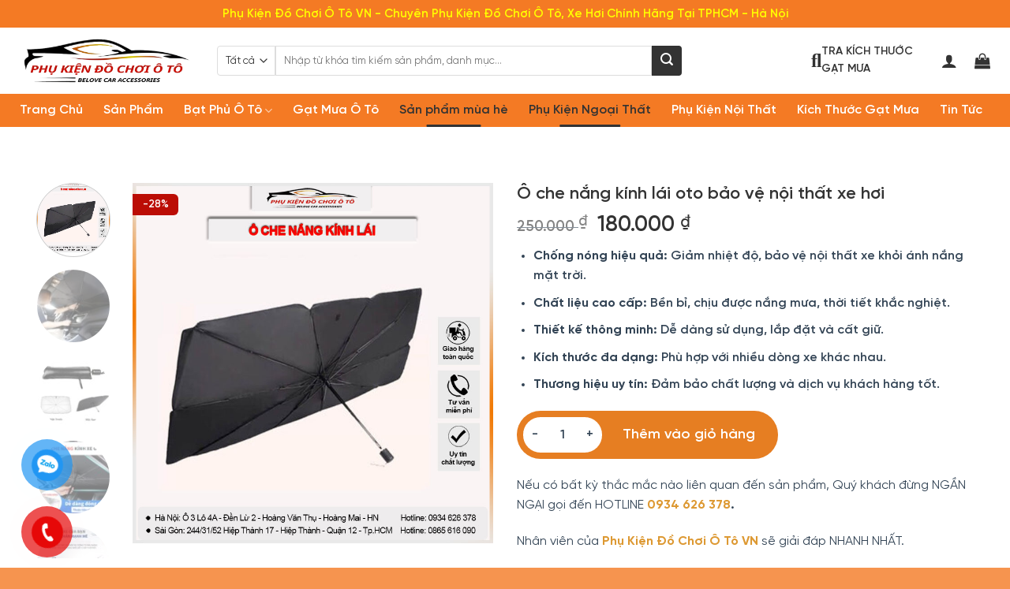

--- FILE ---
content_type: text/html; charset=UTF-8
request_url: https://phukiendochoioto.vn/o-che-nang-kinh-lai-oto-bao-ve-noi-that-xe-hoi/
body_size: 28580
content:
<!DOCTYPE html>
<html lang="vi" prefix="og: https://ogp.me/ns#" class="loading-site no-js">
<head>
	<meta charset="UTF-8" />
	<link rel="profile" href="https://gmpg.org/xfn/11" />
	<link rel="pingback" href="https://phukiendochoioto.vn/xmlrpc.php" />

	<script defer src="data:text/javascript,%28function%28html%29%7Bhtml.className%20%3D%20html.className.replace%28%2F%5Cbno-js%5Cb%2F%2C%27js%27%29%7D%29%28document.documentElement%29%3B"></script>
	<style>img:is([sizes="auto" i], [sizes^="auto," i]) { contain-intrinsic-size: 3000px 1500px }</style>
	<meta name="viewport" content="width=device-width, initial-scale=1" />
<!-- Tối ưu hóa công cụ tìm kiếm bởi Rank Math PRO - https://rankmath.com/ -->
<title>Ô che nắng kính lái oto bảo vệ nội thất xe hơi</title>
<style>.flying-press-lazy-bg{background-image:none!important;}</style>
<link rel='preload' href='https://phukiendochoioto.vn/wp-content/uploads/2024/01/O-CHE-NANG-KINH-LAI-510x510.jpg' as='image' imagesrcset='https://phukiendochoioto.vn/wp-content/uploads/2024/01/O-CHE-NANG-KINH-LAI-510x510.jpg 510w, https://phukiendochoioto.vn/wp-content/uploads/2024/01/O-CHE-NANG-KINH-LAI-300x300.jpg 300w, https://phukiendochoioto.vn/wp-content/uploads/2024/01/O-CHE-NANG-KINH-LAI-150x150.jpg 150w, https://phukiendochoioto.vn/wp-content/uploads/2024/01/O-CHE-NANG-KINH-LAI-768x768.jpg 768w, https://phukiendochoioto.vn/wp-content/uploads/2024/01/O-CHE-NANG-KINH-LAI-100x100.jpg 100w, https://phukiendochoioto.vn/wp-content/uploads/2024/01/O-CHE-NANG-KINH-LAI.jpg 800w' imagesizes='(max-width: 510px) 100vw, 510px'/>

<meta name="description" content="Ô che nắng kính lái oto là thiết bị che nắng được lắp đặt phía trước kính lái, giúp ngăn chặn ánh nắng chiếu trực tiếp vào khoang lái, từ đó bảo vệ sức khỏe con người và nội thất xe."/>
<meta name="robots" content="follow, index, max-snippet:-1, max-video-preview:-1, max-image-preview:large"/>
<link rel="canonical" href="https://phukiendochoioto.vn/o-che-nang-kinh-lai-oto-bao-ve-noi-that-xe-hoi/" />
<meta property="og:locale" content="vi_VN" />
<meta property="og:type" content="product" />
<meta property="og:title" content="Ô che nắng kính lái oto bảo vệ nội thất xe hơi" />
<meta property="og:description" content="Ô che nắng kính lái oto là thiết bị che nắng được lắp đặt phía trước kính lái, giúp ngăn chặn ánh nắng chiếu trực tiếp vào khoang lái, từ đó bảo vệ sức khỏe con người và nội thất xe." />
<meta property="og:url" content="https://phukiendochoioto.vn/o-che-nang-kinh-lai-oto-bao-ve-noi-that-xe-hoi/" />
<meta property="og:site_name" content="Phụ kiện ô tô" />
<meta property="og:updated_time" content="2025-04-20T11:38:06+07:00" />
<meta property="og:image" content="https://phukiendochoioto.vn/wp-content/uploads/2024/01/O-CHE-NANG-KINH-LAI.jpg" />
<meta property="og:image:secure_url" content="https://phukiendochoioto.vn/wp-content/uploads/2024/01/O-CHE-NANG-KINH-LAI.jpg" />
<meta property="og:image:width" content="800" />
<meta property="og:image:height" content="800" />
<meta property="og:image:alt" content="Ô che nắng kính lái oto" />
<meta property="og:image:type" content="image/jpeg" />
<meta property="product:price:amount" content="180000" />
<meta property="product:price:currency" content="VND" />
<meta property="product:availability" content="instock" />
<meta property="og:video" content="https://www.youtube.com/embed/WIf6qFWfuYM" />
<meta property="video:duration" content="32" />
<meta property="ya:ovs:upload_date" content="2024-08-26T20:47:10-07:00" />
<meta property="ya:ovs:allow_embed" content="true" />
<meta name="twitter:card" content="summary_large_image" />
<meta name="twitter:title" content="Ô che nắng kính lái oto bảo vệ nội thất xe hơi" />
<meta name="twitter:description" content="Ô che nắng kính lái oto là thiết bị che nắng được lắp đặt phía trước kính lái, giúp ngăn chặn ánh nắng chiếu trực tiếp vào khoang lái, từ đó bảo vệ sức khỏe con người và nội thất xe." />
<meta name="twitter:image" content="https://phukiendochoioto.vn/wp-content/uploads/2024/01/O-CHE-NANG-KINH-LAI.jpg" />
<meta name="twitter:label1" content="Giá" />
<meta name="twitter:data1" content="180.000&nbsp;&#8363;" />
<meta name="twitter:label2" content="Tình trạng sẵn có" />
<meta name="twitter:data2" content="Còn hàng" />
<script type="application/ld+json" class="rank-math-schema-pro">{"@context":"https://schema.org","@graph":[{"@type":"Organization","@id":"https://phukiendochoioto.vn/#organization","name":"Ph\u1ee5 ki\u1ec7n \u00f4 t\u00f4","url":"https://phukiendochoioto.vn","logo":{"@type":"ImageObject","@id":"https://phukiendochoioto.vn/#logo","url":"https://phukiendochoioto.vn/wp-content/uploads/2023/10/Banner-2-2.png","contentUrl":"https://phukiendochoioto.vn/wp-content/uploads/2023/10/Banner-2-2.png","caption":"Ph\u1ee5 ki\u1ec7n \u00f4 t\u00f4","inLanguage":"vi","width":"1920","height":"730"}},{"@type":"WebSite","@id":"https://phukiendochoioto.vn/#website","url":"https://phukiendochoioto.vn","name":"Ph\u1ee5 ki\u1ec7n \u00f4 t\u00f4","alternateName":"Ph\u1ee5 ki\u1ec7n \u00f4 t\u00f4","publisher":{"@id":"https://phukiendochoioto.vn/#organization"},"inLanguage":"vi"},{"@type":"ImageObject","@id":"https://phukiendochoioto.vn/wp-content/uploads/2024/01/O-CHE-NANG-KINH-LAI.jpg","url":"https://phukiendochoioto.vn/wp-content/uploads/2024/01/O-CHE-NANG-KINH-LAI.jpg","width":"800","height":"800","caption":"\u00d4 che n\u1eafng k\u00ednh l\u00e1i oto","inLanguage":"vi"},{"@type":"BreadcrumbList","@id":"https://phukiendochoioto.vn/o-che-nang-kinh-lai-oto-bao-ve-noi-that-xe-hoi/#breadcrumb","itemListElement":[{"@type":"ListItem","position":"1","item":{"@id":"https://phukiendochoioto.vn","name":"Trang ch\u1ee7"}},{"@type":"ListItem","position":"2","item":{"@id":"https://phukiendochoioto.vn/san-pham-mua-he/","name":"S\u1ea3n ph\u1ea9m m\u00f9a h\u00e8"}},{"@type":"ListItem","position":"3","item":{"@id":"https://phukiendochoioto.vn/o-che-nang-kinh-lai-oto-bao-ve-noi-that-xe-hoi/","name":"\u00d4 che n\u1eafng k\u00ednh l\u00e1i oto b\u1ea3o v\u1ec7 n\u1ed9i th\u1ea5t xe h\u01a1i"}}]},{"@type":"ItemPage","@id":"https://phukiendochoioto.vn/o-che-nang-kinh-lai-oto-bao-ve-noi-that-xe-hoi/#webpage","url":"https://phukiendochoioto.vn/o-che-nang-kinh-lai-oto-bao-ve-noi-that-xe-hoi/","name":"\u00d4 che n\u1eafng k\u00ednh l\u00e1i oto b\u1ea3o v\u1ec7 n\u1ed9i th\u1ea5t xe h\u01a1i","datePublished":"2024-01-31T10:30:23+07:00","dateModified":"2025-04-20T11:38:06+07:00","isPartOf":{"@id":"https://phukiendochoioto.vn/#website"},"primaryImageOfPage":{"@id":"https://phukiendochoioto.vn/wp-content/uploads/2024/01/O-CHE-NANG-KINH-LAI.jpg"},"inLanguage":"vi","breadcrumb":{"@id":"https://phukiendochoioto.vn/o-che-nang-kinh-lai-oto-bao-ve-noi-that-xe-hoi/#breadcrumb"}},{"@type":"Product","name":"\u00d4 che n\u1eafng k\u00ednh l\u00e1i oto b\u1ea3o v\u1ec7 n\u1ed9i th\u1ea5t xe h\u01a1i","description":"\u00d4 che n\u1eafng k\u00ednh l\u00e1i oto l\u00e0 thi\u1ebft b\u1ecb che n\u1eafng \u0111\u01b0\u1ee3c l\u1eafp \u0111\u1eb7t ph\u00eda tr\u01b0\u1edbc k\u00ednh l\u00e1i, gi\u00fap ng\u0103n ch\u1eb7n \u00e1nh n\u1eafng chi\u1ebfu tr\u1ef1c ti\u1ebfp v\u00e0o khoang l\u00e1i, t\u1eeb \u0111\u00f3 b\u1ea3o v\u1ec7 s\u1ee9c kh\u1ecfe con ng\u01b0\u1eddi v\u00e0 n\u1ed9i th\u1ea5t xe.","category":"S\u1ea3n ph\u1ea9m m\u00f9a h\u00e8","mainEntityOfPage":{"@id":"https://phukiendochoioto.vn/o-che-nang-kinh-lai-oto-bao-ve-noi-that-xe-hoi/#webpage"},"image":[{"@type":"ImageObject","url":"https://phukiendochoioto.vn/wp-content/uploads/2024/01/O-CHE-NANG-KINH-LAI.jpg","height":"800","width":"800"},{"@type":"ImageObject","url":"https://phukiendochoioto.vn/wp-content/uploads/2024/01/o-che-nang-kinh-lai-o-to-bao-ve-noi-that-xe-hoi-5.jpg","height":"1003","width":"1003"},{"@type":"ImageObject","url":"https://phukiendochoioto.vn/wp-content/uploads/2024/01/o-che-nang-kinh-lai-o-to-bao-ve-noi-that-xe-hoi-6.jpg","height":"800","width":"800"},{"@type":"ImageObject","url":"https://phukiendochoioto.vn/wp-content/uploads/2024/01/o-che-nang-kinh-lai-o-to-bao-ve-noi-that-xe-hoi-7.jpg","height":"931","width":"931"},{"@type":"ImageObject","url":"https://phukiendochoioto.vn/wp-content/uploads/2024/01/o-che-nang-kinh-lai-o-to-bao-ve-noi-that-xe-hoi-8.jpg","height":"974","width":"974"},{"@type":"ImageObject","url":"https://phukiendochoioto.vn/wp-content/uploads/2024/01/o-che-nang-kinh-lai-o-to-bao-ve-noi-that-xe-hoi-1.jpg","height":"320","width":"320"},{"@type":"ImageObject","url":"https://phukiendochoioto.vn/wp-content/uploads/2024/01/o-che-nang-kinh-lai-o-to-bao-ve-noi-that-xe-hoi-3.jpg","height":"900","width":"900"},{"@type":"ImageObject","url":"https://phukiendochoioto.vn/wp-content/uploads/2024/01/o-che-nang-kinh-lai-o-to-bao-ve-noi-that-xe-hoi-10.jpg","height":"900","width":"900"},{"@type":"ImageObject","url":"https://phukiendochoioto.vn/wp-content/uploads/2024/01/o-che-nang-kinh-lai-o-to-bao-ve-noi-that-xe-hoi-11.jpg","height":"800","width":"800"},{"@type":"ImageObject","url":"https://phukiendochoioto.vn/wp-content/uploads/2024/01/o-che-nang-kinh-lai-o-to-bao-ve-noi-that-xe-hoi-12.jpg","height":"2560","width":"1920"},{"@type":"ImageObject","url":"https://phukiendochoioto.vn/wp-content/uploads/2024/01/o-che-nang-kinh-lai-o-to-bao-ve-noi-that-xe-hoi-13.jpg","height":"320","width":"320"}],"offers":{"@type":"Offer","price":"180000","priceCurrency":"VND","priceValidUntil":"2027-12-31","availability":"https://schema.org/InStock","itemCondition":"NewCondition","url":"https://phukiendochoioto.vn/o-che-nang-kinh-lai-oto-bao-ve-noi-that-xe-hoi/","seller":{"@type":"Organization","@id":"https://phukiendochoioto.vn/","name":"Ph\u1ee5 ki\u1ec7n \u00f4 t\u00f4","url":"https://phukiendochoioto.vn","logo":"https://phukiendochoioto.vn/wp-content/uploads/2023/10/Banner-2-2.png"}},"additionalProperty":[{"@type":"PropertyValue","name":"pa_so-luong","value":"1 chi\u1ebfc"}],"@id":"https://phukiendochoioto.vn/o-che-nang-kinh-lai-oto-bao-ve-noi-that-xe-hoi/#richSnippet"},{"@type":"VideoObject","name":"\u00d4 che n\u1eafng k\u00ednh tr\u01b0\u1edbc xe \u00f4 t\u00f4,r\u00e8m d\u00f9 che n\u1eafng k\u00ednh l\u00e1i xe h\u01a1i b\u1ea3o v\u1ec7 n\u1ed9i th\u1ea5t oto ch\u1ed1ng n\u1eafng","description":"#phukienoto #\u00f4chenang#tienloi TH\u00d4NG TIN S\u1ea2N PH\u1ea8M:- K\u00edch th\u01b0\u1edbc \u00f4 che n\u1eafng \u00f4 t\u00f4 nh\u1ecf g\u1ecdn, ti\u1ec7n l\u1ee3i ph\u00f9 h\u1ee3p v\u1edbi nhi\u1ec1u h\u00e3ng xe- M\u00e0u s\u1eafc: \u00f4 ch\u1eafn n\u1eafng hi\u1ec7n c\u00f3 1 m\u00e0u...","uploadDate":"2024-08-26T20:47:10-07:00","thumbnailUrl":"https://phukiendochoioto.vn/wp-content/uploads/2024/01/O-CHE-NANG-KINH-LAI.jpg","embedUrl":"https://www.youtube.com/embed/WIf6qFWfuYM","duration":"PT0M32S","width":"1280","height":"720","isFamilyFriendly":"True","@id":"https://phukiendochoioto.vn/o-che-nang-kinh-lai-oto-bao-ve-noi-that-xe-hoi/#schema-131123","isPartOf":{"@id":"https://phukiendochoioto.vn/o-che-nang-kinh-lai-oto-bao-ve-noi-that-xe-hoi/#webpage"},"publisher":{"@id":"https://phukiendochoioto.vn/#organization"},"inLanguage":"vi","mainEntityOfPage":{"@id":"https://phukiendochoioto.vn/o-che-nang-kinh-lai-oto-bao-ve-noi-that-xe-hoi/#webpage"}}]}</script>
<!-- /Plugin SEO WordPress Rank Math -->

<link rel="alternate" type="application/rss+xml" title="Dòng thông tin Phụ Kiện Đồ Chơi Ô Tô VN &raquo;" href="https://phukiendochoioto.vn/feed/" />
<link rel="alternate" type="application/rss+xml" title="Phụ Kiện Đồ Chơi Ô Tô VN &raquo; Dòng bình luận" href="https://phukiendochoioto.vn/comments/feed/" />
<link rel='stylesheet' id='contact-form-7-css' href='https://phukiendochoioto.vn/wp-content/plugins/contact-form-7/includes/css/styles.css?ver=6.1.2' type='text/css' media='all' />
<link rel='stylesheet' id='magnific-popup-css' href='https://phukiendochoioto.vn/wp-content/plugins/devvn-woocommerce-reviews/library/magnific-popup/magnific-popup.css?ver=1.0.7' type='text/css' media='all' />
<link rel='stylesheet' id='devvn-reviews-style-css' href='https://phukiendochoioto.vn/wp-content/plugins/devvn-woocommerce-reviews/css/devvn-woocommerce-reviews.css?ver=1.0.7' type='text/css' media='all' />
<link rel='stylesheet' id='fa5-css' href="http://phukiendochoioto.vn/wp-content/cache/flying-press/all.css" type='text/css' media='all'  data-origin-href="https://use.fontawesome.com/releases/v5.13.0/css/all.css?ver=5.13.0"/>
<link rel='stylesheet' id='fa5-v4-shims-css' href="http://phukiendochoioto.vn/wp-content/cache/flying-press/v4-shims.css" type='text/css' media='all'  data-origin-href="https://use.fontawesome.com/releases/v5.13.0/css/v4-shims.css?ver=5.13.0"/>
<link rel='stylesheet' id='aio-tools-css' href='https://phukiendochoioto.vn/wp-content/plugins/quick-extra-tools//public/assets/css/aio-tools-public.css?ver=2.5.6' type='text/css' media='all' />
<style id='woocommerce-inline-inline-css' type='text/css'>.woocommerce form .form-row .required { visibility: visible; }</style>
<link rel='stylesheet' id='brands-styles-css' href='https://phukiendochoioto.vn/wp-content/plugins/woocommerce/assets/css/brands.css?ver=10.2.2' type='text/css' media='all' />
<link rel='stylesheet' id='data-table-css-css' href='https://phukiendochoioto.vn/wp-content/themes/flower/libraries/DataTables/datatables.min.css?ver=1.0.0' type='text/css' media='all' />
<link rel='stylesheet' id='flatsome-swatches-frontend-css' href='https://phukiendochoioto.vn/wp-content/themes/flatsome/assets/css/extensions/flatsome-swatches-frontend.css?ver=3.19.15' type='text/css' media='all' />
<link rel='stylesheet' id='flatsome-main-css' href='https://phukiendochoioto.vn/wp-content/themes/flatsome/assets/css/flatsome.css?ver=3.19.15' type='text/css' media='all' />
<style id='flatsome-main-inline-css' type='text/css'>@font-face{font-display:swap;
				font-family: "fl-icons";
				
				src: url(https://phukiendochoioto.vn/wp-content/themes/flatsome/assets/css/icons/fl-icons.eot?v=3.19.15);
				src:
					url(https://phukiendochoioto.vn/wp-content/themes/flatsome/assets/css/icons/fl-icons.eot#iefix?v=3.19.15) format("embedded-opentype"),
					url(https://phukiendochoioto.vn/wp-content/themes/flatsome/assets/css/icons/fl-icons.woff2?v=3.19.15) format("woff2"),
					url(https://phukiendochoioto.vn/wp-content/themes/flatsome/assets/css/icons/fl-icons.ttf?v=3.19.15) format("truetype"),
					url(https://phukiendochoioto.vn/wp-content/themes/flatsome/assets/css/icons/fl-icons.woff?v=3.19.15) format("woff"),
					url(https://phukiendochoioto.vn/wp-content/themes/flatsome/assets/css/icons/fl-icons.svg?v=3.19.15#fl-icons) format("svg");
			}</style>
<link rel='stylesheet' id='flatsome-shop-css' href='https://phukiendochoioto.vn/wp-content/themes/flatsome/assets/css/flatsome-shop.css?ver=3.19.15' type='text/css' media='all' />
<link rel='stylesheet' id='flatsome-style-css' href='https://phukiendochoioto.vn/wp-content/themes/flower/style.css?ver=3.0' type='text/css' media='all' />
<script type="text/javascript" src="https://phukiendochoioto.vn/wp-includes/js/jquery/jquery.min.js?ver=3.7.1" id="jquery-core-js" defer></script>
<script type="text/javascript" src="https://phukiendochoioto.vn/wp-includes/js/jquery/jquery-migrate.min.js?ver=3.4.1" id="jquery-migrate-js" defer></script>
<script type="text/javascript" src="https://phukiendochoioto.vn/wp-content/plugins/quick-extra-tools//public/assets/js/aio-tools-public.js?ver=2.5.6" id="aio-tools-js" defer></script>
<script type="text/javascript" src="https://phukiendochoioto.vn/wp-content/plugins/woocommerce/assets/js/jquery-blockui/jquery.blockUI.min.js?ver=2.7.0-wc.10.2.2" id="jquery-blockui-js" data-wp-strategy="defer" defer></script>
<script type="text/javascript" id="wc-add-to-cart-js-extra" defer src="data:text/javascript,%2F%2A%20%3C%21%5BCDATA%5B%20%2A%2F%0Avar%20wc_add_to_cart_params%20%3D%20%7B%22ajax_url%22%3A%22%5C%2Fwp-admin%5C%2Fadmin-ajax.php%22%2C%22wc_ajax_url%22%3A%22%5C%2F%3Fwc-ajax%3D%25%25endpoint%25%25%22%2C%22i18n_view_cart%22%3A%22Xem%20gi%5Cu1ecf%20h%5Cu00e0ng%22%2C%22cart_url%22%3A%22https%3A%5C%2F%5C%2Fphukiendochoioto.vn%5C%2Fcart%5C%2F%22%2C%22is_cart%22%3A%22%22%2C%22cart_redirect_after_add%22%3A%22yes%22%7D%3B%0A%2F%2A%20%5D%5D%3E%20%2A%2F"></script>
<script type="text/javascript" src="https://phukiendochoioto.vn/wp-content/plugins/woocommerce/assets/js/frontend/add-to-cart.min.js?ver=10.2.2" id="wc-add-to-cart-js" defer data-wp-strategy="defer"></script>
<script type="text/javascript" id="wc-single-product-js-extra" defer src="data:text/javascript,%2F%2A%20%3C%21%5BCDATA%5B%20%2A%2F%0Avar%20wc_single_product_params%20%3D%20%7B%22i18n_required_rating_text%22%3A%22Vui%20l%5Cu00f2ng%20ch%5Cu1ecdn%20m%5Cu1ed9t%20m%5Cu1ee9c%20%5Cu0111%5Cu00e1nh%20gi%5Cu00e1%22%2C%22i18n_rating_options%22%3A%5B%221%20tr%5Cu00ean%205%20sao%22%2C%222%20tr%5Cu00ean%205%20sao%22%2C%223%20tr%5Cu00ean%205%20sao%22%2C%224%20tr%5Cu00ean%205%20sao%22%2C%225%20tr%5Cu00ean%205%20sao%22%5D%2C%22i18n_product_gallery_trigger_text%22%3A%22Xem%20th%5Cu01b0%20vi%5Cu1ec7n%20%5Cu1ea3nh%20to%5Cu00e0n%20m%5Cu00e0n%20h%5Cu00ecnh%22%2C%22review_rating_required%22%3A%22yes%22%2C%22flexslider%22%3A%7B%22rtl%22%3Afalse%2C%22animation%22%3A%22slide%22%2C%22smoothHeight%22%3Atrue%2C%22directionNav%22%3Afalse%2C%22controlNav%22%3A%22thumbnails%22%2C%22slideshow%22%3Afalse%2C%22animationSpeed%22%3A500%2C%22animationLoop%22%3Afalse%2C%22allowOneSlide%22%3Afalse%7D%2C%22zoom_enabled%22%3A%22%22%2C%22zoom_options%22%3A%5B%5D%2C%22photoswipe_enabled%22%3A%22%22%2C%22photoswipe_options%22%3A%7B%22shareEl%22%3Afalse%2C%22closeOnScroll%22%3Afalse%2C%22history%22%3Afalse%2C%22hideAnimationDuration%22%3A0%2C%22showAnimationDuration%22%3A0%7D%2C%22flexslider_enabled%22%3A%22%22%7D%3B%0A%2F%2A%20%5D%5D%3E%20%2A%2F"></script>
<script type="text/javascript" src="https://phukiendochoioto.vn/wp-content/plugins/woocommerce/assets/js/frontend/single-product.min.js?ver=10.2.2" id="wc-single-product-js" defer data-wp-strategy="defer"></script>
<script type="text/javascript" src="https://phukiendochoioto.vn/wp-content/plugins/woocommerce/assets/js/js-cookie/js.cookie.min.js?ver=2.1.4-wc.10.2.2" id="js-cookie-js" data-wp-strategy="defer" defer></script>
<script type="text/javascript" src="https://phukiendochoioto.vn/wp-content/themes/flower/assets/js/custom-script.js?ver=6.8.3" id="custom-script-js" defer></script>
<script type="text/javascript" src="https://phukiendochoioto.vn/wp-content/themes/flower/libraries/DataTables/datatables.min.js?ver=1.0.0" id="data-table-js" defer></script>
<link rel="https://api.w.org/" href="https://phukiendochoioto.vn/wp-json/" /><link rel="alternate" title="JSON" type="application/json" href="https://phukiendochoioto.vn/wp-json/wp/v2/product/5842" /><link rel="EditURI" type="application/rsd+xml" title="RSD" href="https://phukiendochoioto.vn/xmlrpc.php?rsd" />
<meta name="generator" content="WordPress 6.8.3" />
<link rel='shortlink' href='https://phukiendochoioto.vn/?p=5842' />
<link rel="alternate" title="oNhúng (JSON)" type="application/json+oembed" href="https://phukiendochoioto.vn/wp-json/oembed/1.0/embed?url=https%3A%2F%2Fphukiendochoioto.vn%2Fo-che-nang-kinh-lai-oto-bao-ve-noi-that-xe-hoi%2F" />
<link rel="alternate" title="oNhúng (XML)" type="text/xml+oembed" href="https://phukiendochoioto.vn/wp-json/oembed/1.0/embed?url=https%3A%2F%2Fphukiendochoioto.vn%2Fo-che-nang-kinh-lai-oto-bao-ve-noi-that-xe-hoi%2F&#038;format=xml" />
<meta name="google-site-verification" content="6V523DDXCU0q9ew_rsR9m4PctYeJNiUSQgcwJYI86H8" />
<!-- Google tag (gtag.js) -->
<script src="https://www.googletagmanager.com/gtag/js?id=G-9QLKDNHVXM" defer></script>
<script defer src="data:text/javascript,window.dataLayer%20%3D%20window.dataLayer%20%7C%7C%20%5B%5D%3B%0D%0A%20%20function%20gtag%28%29%7BdataLayer.push%28arguments%29%3B%7D%0D%0A%20%20gtag%28%27js%27%2C%20new%20Date%28%29%29%3B%0D%0A%0D%0A%20%20gtag%28%27config%27%2C%20%27G-9QLKDNHVXM%27%29%3B"></script>

<meta name="p:domain_verify" content="9b18f2502a4b097865dae937ebf09697"/><!--Mã Gắn Thêm-->

<meta name="google-site-verification" content="CysU68DT1DVTPva_KmXyb0c08TBFJ68wTC4CYsnro5s" />

<meta name='dmca-site-verification' content='V0xscE5TWHdVdzhxT2RYZGk3T1BrektKWVN2UHZ0QW0zc0ZpTTNxN093UT01' />

<!-- Google tag (gtag.js) -->
<script src="https://www.googletagmanager.com/gtag/js?id=G-XRCY5FELGJ" defer></script>
<script defer src="data:text/javascript,window.dataLayer%20%3D%20window.dataLayer%20%7C%7C%20%5B%5D%3B%0D%0A%20%20function%20gtag%28%29%7BdataLayer.push%28arguments%29%3B%7D%0D%0A%20%20gtag%28%27js%27%2C%20new%20Date%28%29%29%3B%0D%0A%0D%0A%20%20gtag%28%27config%27%2C%20%27G-XRCY5FELGJ%27%29%3B"></script>

<!--Hết Mã-->	<noscript><style>.woocommerce-product-gallery{ opacity: 1 !important; }</style></noscript>
	<link rel="icon" href="https://phukiendochoioto.vn/wp-content/uploads/2023/10/cropped-Favicon-32x32.png" sizes="32x32" />
<link rel="icon" href="https://phukiendochoioto.vn/wp-content/uploads/2023/10/cropped-Favicon-192x192.png" sizes="192x192" />
<link rel="apple-touch-icon" href="https://phukiendochoioto.vn/wp-content/uploads/2023/10/cropped-Favicon-180x180.png" />
<meta name="msapplication-TileImage" content="https://phukiendochoioto.vn/wp-content/uploads/2023/10/cropped-Favicon-270x270.png" />
<style id="custom-css" type="text/css">:root {--primary-color: #f47a24;--fs-color-primary: #f47a24;--fs-color-secondary: #e1e1e1;--fs-color-success: #7a9c59;--fs-color-alert: #b20000;--fs-experimental-link-color: #dd9933;--fs-experimental-link-color-hover: #bb0d05;}.tooltipster-base {--tooltip-color: #fff;--tooltip-bg-color: #000;}.off-canvas-right .mfp-content, .off-canvas-left .mfp-content {--drawer-width: 300px;}.off-canvas .mfp-content.off-canvas-cart {--drawer-width: 360px;}.container-width, .full-width .ubermenu-nav, .container, .row{max-width: 1200px}.row.row-collapse{max-width: 1170px}.row.row-small{max-width: 1192.5px}.row.row-large{max-width: 1230px}.header-main{height: 84px}#logo img{max-height: 84px}#logo{width:220px;}.header-bottom{min-height: 42px}.header-top{min-height: 35px}.transparent .header-main{height: 30px}.transparent #logo img{max-height: 30px}.has-transparent + .page-title:first-of-type,.has-transparent + #main > .page-title,.has-transparent + #main > div > .page-title,.has-transparent + #main .page-header-wrapper:first-of-type .page-title{padding-top: 110px;}.header.show-on-scroll,.stuck .header-main{height:50px!important}.stuck #logo img{max-height: 50px!important}.search-form{ width: 80%;}.header-bg-color {background-color: #ffffff}.header-bottom {background-color: #f47a24}.top-bar-nav > li > a{line-height: 16px }.header-main .nav > li > a{line-height: 16px }.stuck .header-main .nav > li > a{line-height: 50px }.header-bottom-nav > li > a{line-height: 16px }@media (max-width: 549px) {.header-main{height: 70px}#logo img{max-height: 70px}}.nav-dropdown{border-radius:10px}.nav-dropdown{font-size:100%}.header-top{background-color:#f47a24!important;}body{color: #334455}h1,h2,h3,h4,h5,h6,.heading-font{color: #4c503d;}.header:not(.transparent) .top-bar-nav > li > a {color: #ffffff;}.header:not(.transparent) .header-nav-main.nav > li > a {color: #333333;}.header:not(.transparent) .header-nav-main.nav > li > a:hover,.header:not(.transparent) .header-nav-main.nav > li.active > a,.header:not(.transparent) .header-nav-main.nav > li.current > a,.header:not(.transparent) .header-nav-main.nav > li > a.active,.header:not(.transparent) .header-nav-main.nav > li > a.current{color: #f1f1f1;}.header-nav-main.nav-line-bottom > li > a:before,.header-nav-main.nav-line-grow > li > a:before,.header-nav-main.nav-line > li > a:before,.header-nav-main.nav-box > li > a:hover,.header-nav-main.nav-box > li.active > a,.header-nav-main.nav-pills > li > a:hover,.header-nav-main.nav-pills > li.active > a{color:#FFF!important;background-color: #f1f1f1;}.header:not(.transparent) .header-bottom-nav.nav > li > a{color: #ffffff;}.header:not(.transparent) .header-bottom-nav.nav > li > a:hover,.header:not(.transparent) .header-bottom-nav.nav > li.active > a,.header:not(.transparent) .header-bottom-nav.nav > li.current > a,.header:not(.transparent) .header-bottom-nav.nav > li > a.active,.header:not(.transparent) .header-bottom-nav.nav > li > a.current{color: #333333;}.header-bottom-nav.nav-line-bottom > li > a:before,.header-bottom-nav.nav-line-grow > li > a:before,.header-bottom-nav.nav-line > li > a:before,.header-bottom-nav.nav-box > li > a:hover,.header-bottom-nav.nav-box > li.active > a,.header-bottom-nav.nav-pills > li > a:hover,.header-bottom-nav.nav-pills > li.active > a{color:#FFF!important;background-color: #333333;}.widget:where(:not(.widget_shopping_cart)) a{color: #3a3a3a;}.widget:where(:not(.widget_shopping_cart)) a:hover{color: #bb0d05;}.widget .tagcloud a:hover{border-color: #bb0d05; background-color: #bb0d05;}.has-equal-box-heights .box-image {padding-top: 100%;}.badge-inner.on-sale{background-color: #bb0d05}@media screen and (min-width: 550px){.products .box-vertical .box-image{min-width: 300px!important;width: 300px!important;}}.header-main .social-icons,.header-main .cart-icon strong,.header-main .menu-title,.header-main .header-button > .button.is-outline,.header-main .nav > li > a > i:not(.icon-angle-down){color: #333333!important;}.header-main .header-button > .button.is-outline,.header-main .cart-icon strong:after,.header-main .cart-icon strong{border-color: #333333!important;}.header-main .header-button > .button:not(.is-outline){background-color: #333333!important;}.header-main .current-dropdown .cart-icon strong,.header-main .header-button > .button:hover,.header-main .header-button > .button:hover i,.header-main .header-button > .button:hover span{color:#FFF!important;}.header-main .menu-title:hover,.header-main .social-icons a:hover,.header-main .header-button > .button.is-outline:hover,.header-main .nav > li > a:hover > i:not(.icon-angle-down){color: #333333!important;}.header-main .current-dropdown .cart-icon strong,.header-main .header-button > .button:hover{background-color: #333333!important;}.header-main .current-dropdown .cart-icon strong:after,.header-main .current-dropdown .cart-icon strong,.header-main .header-button > .button:hover{border-color: #333333!important;}.absolute-footer, html{background-color: rgba(244,122,36,0.8)}.page-title-small + main .product-container > .row{padding-top:0;}.nav-vertical-fly-out > li + li {border-top-width: 1px; border-top-style: solid;}.label-new.menu-item > a:after{content:"Mới";}.label-hot.menu-item > a:after{content:"Nổi bật";}.label-sale.menu-item > a:after{content:"Giảm giá";}.label-popular.menu-item > a:after{content:"Phổ biến";}</style><style id="flatsome-swatches-css">.variations_form .ux-swatch.selected {box-shadow: 0 0 0 2px #f0a147;}.ux-swatches-in-loop .ux-swatch.selected {box-shadow: 0 0 0 2px var(--fs-color-secondary);}</style><style id="flatsome-variation-images-css">.ux-additional-variation-images-thumbs-placeholder {max-height: 0;opacity: 0;visibility: hidden;transition: visibility .1s, opacity .1s, max-height .2s ease-out;}.ux-additional-variation-images-thumbs-placeholder--visible {max-height: 1000px;opacity: 1;visibility: visible;transition: visibility .2s, opacity .2s, max-height .1s ease-in;}</style><style id="kirki-inline-styles"></style><script type="speculationrules">{"prefetch":[{"source":"document","where":{"and":[{"href_matches":"\/*"},{"not":{"href_matches":["\/*.php","\/wp-(admin|includes|content|login|signup|json)(.*)?","\/*\\?(.+)","\/(cart|checkout|logout)(.*)?"]}}]},"eagerness":"moderate"}]}</script></head>

<body data-rsssl=1 class="wp-singular product-template-default single single-product postid-5842 wp-theme-flatsome wp-child-theme-flower theme-flatsome woocommerce woocommerce-page woocommerce-no-js lightbox nav-dropdown-has-shadow">


<a class="skip-link screen-reader-text" href="#main">Bỏ qua nội dung</a>

<div id="wrapper">

	
	<header id="header" class="header ">
		<div class="header-wrapper">
			<div id="top-bar" class="header-top hide-for-sticky nav-dark flex-has-center">
    <div class="flex-row container">
      <div class="flex-col hide-for-medium flex-left">
          <ul class="nav nav-left medium-nav-center nav-small  nav-">
                        </ul>
      </div>

      <div class="flex-col hide-for-medium flex-center">
          <ul class="nav nav-center nav-small  nav-">
              <li class="html custom html_topbar_left">Phụ Kiện Đồ Chơi Ô Tô VN - Chuyên Phụ Kiện Đồ Chơi Ô Tô, Xe Hơi Chính Hãng Tại TPHCM - Hà Nội</li>          </ul>
      </div>

      <div class="flex-col hide-for-medium flex-right">
         <ul class="nav top-bar-nav nav-right nav-small  nav-">
                        </ul>
      </div>

            <div class="flex-col show-for-medium flex-grow">
          <ul class="nav nav-center nav-small mobile-nav  nav-">
              <li class="html custom html_topbar_left">Phụ Kiện Đồ Chơi Ô Tô VN - Chuyên Phụ Kiện Đồ Chơi Ô Tô, Xe Hơi Chính Hãng Tại TPHCM - Hà Nội</li>          </ul>
      </div>
      
    </div>
</div>
<div id="masthead" class="header-main hide-for-sticky has-sticky-logo">
      <div class="header-inner flex-row container logo-left medium-logo-center" role="navigation">

          <!-- Logo -->
          <div id="logo" class="flex-col logo">
            
<!-- Header logo -->
<a href="https://phukiendochoioto.vn/" title="Phụ Kiện Đồ Chơi Ô Tô VN - Lựa Chọn Tốt Hơn Cho Xế Yêu Của Bạn" rel="home">
		<img width="1020" height="306" src="https://phukiendochoioto.vn/wp-content/uploads/2023/10/logo011-1024x307.png" class="header_logo header-logo" alt="Phụ Kiện Đồ Chơi Ô Tô VN" loading="lazy" fetchpriority="low" srcset="https://phukiendochoioto.vn/wp-content/uploads/2023/10/logo011-1024x307.png 1024w, https://phukiendochoioto.vn/wp-content/uploads/2023/10/logo011-510x153.png 510w, https://phukiendochoioto.vn/wp-content/uploads/2023/10/logo011-300x90.png 300w, https://phukiendochoioto.vn/wp-content/uploads/2023/10/logo011-768x230.png 768w, https://phukiendochoioto.vn/wp-content/uploads/2023/10/logo011-1536x461.png 1536w, https://phukiendochoioto.vn/wp-content/uploads/2023/10/logo011.png 1561w" sizes="auto"/><img  width="1020" height="306" src="https://phukiendochoioto.vn/wp-content/uploads/2023/10/logo011-1024x307.png" class="header-logo-dark" alt="Phụ Kiện Đồ Chơi Ô Tô VN" loading="lazy" fetchpriority="low" srcset="https://phukiendochoioto.vn/wp-content/uploads/2023/10/logo011-1024x307.png 1024w, https://phukiendochoioto.vn/wp-content/uploads/2023/10/logo011-510x153.png 510w, https://phukiendochoioto.vn/wp-content/uploads/2023/10/logo011-300x90.png 300w, https://phukiendochoioto.vn/wp-content/uploads/2023/10/logo011-768x230.png 768w, https://phukiendochoioto.vn/wp-content/uploads/2023/10/logo011-1536x461.png 1536w, https://phukiendochoioto.vn/wp-content/uploads/2023/10/logo011.png 1561w" sizes="auto"/></a>
          </div>

          <!-- Mobile Left Elements -->
          <div class="flex-col show-for-medium flex-left">
            <ul class="mobile-nav nav nav-left ">
              <li class="nav-icon has-icon">
  		<a href="#" data-open="#main-menu" data-pos="left" data-bg="main-menu-overlay" data-color="" class="is-small" aria-label="Menu" aria-controls="main-menu" aria-expanded="false">

		  <i class="icon-menu" ></i>
		  		</a>
	</li>
            </ul>
          </div>

          <!-- Left Elements -->
          <div class="flex-col hide-for-medium flex-left
            flex-grow">
            <ul class="header-nav header-nav-main nav nav-left  nav-size-medium nav-spacing-large" >
              <li class="header-search-form search-form html relative has-icon">
	<div class="header-search-form-wrapper">
		<div class="searchform-wrapper ux-search-box relative is-normal"><form role="search" method="get" class="searchform" action="https://phukiendochoioto.vn/">
	<div class="flex-row relative">
					<div class="flex-col search-form-categories">
				<select class="search_categories resize-select mb-0" name="product_cat"><option value="" selected='selected'>Tất cả</option><option value="bat-phu-o-to">Bạt Phủ Ô Tô</option><option value="gat-mua-o-to">Gạt mưa ô tô</option><option value="phu-kien-ngoai-that">Phụ kiện ngoại thất</option><option value="phu-kien-noi-that">Phụ kiện nội thất</option><option value="phu-kien-o-to-khac">Phụ kiện ô tô khác</option><option value="san-pham-mua-he">Sản phẩm mùa hè</option></select>			</div>
						<div class="flex-col flex-grow">
			<label class="screen-reader-text" for="woocommerce-product-search-field-0">Tìm kiếm:</label>
			<input type="search" id="woocommerce-product-search-field-0" class="search-field mb-0" placeholder="Nhập từ khóa tìm kiếm sản phẩm, danh mục..." value="" name="s" />
			<input type="hidden" name="post_type" value="product" />
					</div>
		<div class="flex-col">
			<button type="submit" value="Tìm kiếm" class="ux-search-submit submit-button secondary button  icon mb-0" aria-label="Gửi">
				<i class="icon-search" ></i>			</button>
		</div>
	</div>
	<div class="live-search-results text-left z-top"></div>
</form>
</div>	</div>
</li>
            </ul>
          </div>

          <!-- Right Elements -->
          <div class="flex-col hide-for-medium flex-right">
            <ul class="header-nav header-nav-main nav nav-right  nav-size-medium nav-spacing-large">
              <li class="html header-button-1">
	<div class="header-button">
		<a href="/tra-kich-thuoc-gat-mua" target="_blank" class="button plain is-outline" rel="noopener"  style="border-radius:99px;">
		<span>Tra kích thước gạt mưa</span>
	</a>
	</div>
</li>

<li class="account-item has-icon" >

	<a href="https://phukiendochoioto.vn/my-account/" class="nav-top-link nav-top-not-logged-in is-small is-small" title="Đăng nhập" aria-label="Đăng nhập" data-open="#login-form-popup" >
		<i class="icon-user" ></i>	</a>




</li>
<li class="cart-item has-icon has-dropdown">

<a href="https://phukiendochoioto.vn/cart/" class="header-cart-link is-small" title="Giỏ hàng" >


    <i class="icon-shopping-bag"
    data-icon-label="0">
  </i>
  </a>

 <ul class="nav-dropdown nav-dropdown-simple">
    <li class="html widget_shopping_cart">
      <div class="widget_shopping_cart_content">
        

	<div class="ux-mini-cart-empty flex flex-row-col text-center pt pb">
				<div class="ux-mini-cart-empty-icon">
			<svg xmlns="http://www.w3.org/2000/svg" viewBox="0 0 17 19" style="opacity:.1;height:80px;">
				<path d="M8.5 0C6.7 0 5.3 1.2 5.3 2.7v2H2.1c-.3 0-.6.3-.7.7L0 18.2c0 .4.2.8.6.8h15.7c.4 0 .7-.3.7-.7v-.1L15.6 5.4c0-.3-.3-.6-.7-.6h-3.2v-2c0-1.6-1.4-2.8-3.2-2.8zM6.7 2.7c0-.8.8-1.4 1.8-1.4s1.8.6 1.8 1.4v2H6.7v-2zm7.5 3.4 1.3 11.5h-14L2.8 6.1h2.5v1.4c0 .4.3.7.7.7.4 0 .7-.3.7-.7V6.1h3.5v1.4c0 .4.3.7.7.7s.7-.3.7-.7V6.1h2.6z" fill-rule="evenodd" clip-rule="evenodd" fill="currentColor"></path>
			</svg>
		</div>
				<p class="woocommerce-mini-cart__empty-message empty">Chưa có sản phẩm trong giỏ hàng.</p>
					<p class="return-to-shop">
				<a class="button primary wc-backward" href="https://phukiendochoioto.vn/shop/">
					Quay trở lại cửa hàng				</a>
			</p>
				</div>


      </div>
    </li>
     </ul>

</li>
            </ul>
          </div>

          <!-- Mobile Right Elements -->
          <div class="flex-col show-for-medium flex-right">
            <ul class="mobile-nav nav nav-right ">
              <li class="cart-item has-icon">


		<a href="https://phukiendochoioto.vn/cart/" class="header-cart-link is-small off-canvas-toggle nav-top-link" title="Giỏ hàng" data-open="#cart-popup" data-class="off-canvas-cart" data-pos="right" >

    <i class="icon-shopping-bag"
    data-icon-label="0">
  </i>
  </a>


  <!-- Cart Sidebar Popup -->
  <div id="cart-popup" class="mfp-hide">
  <div class="cart-popup-inner inner-padding cart-popup-inner--sticky">
      <div class="cart-popup-title text-center">
          <span class="heading-font uppercase">Giỏ hàng</span>
          <div class="is-divider"></div>
      </div>
	  <div class="widget_shopping_cart">
		  <div class="widget_shopping_cart_content">
			  

	<div class="ux-mini-cart-empty flex flex-row-col text-center pt pb">
				<div class="ux-mini-cart-empty-icon">
			<svg xmlns="http://www.w3.org/2000/svg" viewBox="0 0 17 19" style="opacity:.1;height:80px;">
				<path d="M8.5 0C6.7 0 5.3 1.2 5.3 2.7v2H2.1c-.3 0-.6.3-.7.7L0 18.2c0 .4.2.8.6.8h15.7c.4 0 .7-.3.7-.7v-.1L15.6 5.4c0-.3-.3-.6-.7-.6h-3.2v-2c0-1.6-1.4-2.8-3.2-2.8zM6.7 2.7c0-.8.8-1.4 1.8-1.4s1.8.6 1.8 1.4v2H6.7v-2zm7.5 3.4 1.3 11.5h-14L2.8 6.1h2.5v1.4c0 .4.3.7.7.7.4 0 .7-.3.7-.7V6.1h3.5v1.4c0 .4.3.7.7.7s.7-.3.7-.7V6.1h2.6z" fill-rule="evenodd" clip-rule="evenodd" fill="currentColor"></path>
			</svg>
		</div>
				<p class="woocommerce-mini-cart__empty-message empty">Chưa có sản phẩm trong giỏ hàng.</p>
					<p class="return-to-shop">
				<a class="button primary wc-backward" href="https://phukiendochoioto.vn/shop/">
					Quay trở lại cửa hàng				</a>
			</p>
				</div>


		  </div>
	  </div>
               </div>
  </div>

</li>
            </ul>
          </div>

      </div>

      </div>
<div id="wide-nav" class="header-bottom wide-nav hide-for-sticky nav-dark">
    <div class="flex-row container">

                        <div class="flex-col hide-for-medium flex-left">
                <ul class="nav header-nav header-bottom-nav nav-left  nav-line-bottom nav-size-large nav-spacing-xlarge">
                    <li id="menu-item-7565" class="menu-item menu-item-type-post_type menu-item-object-page menu-item-home menu-item-7565 menu-item-design-default"><a href="https://phukiendochoioto.vn/" class="nav-top-link">Trang Chủ</a></li>
<li id="menu-item-9602" class="menu-item menu-item-type-post_type menu-item-object-page current_page_parent menu-item-9602 menu-item-design-default"><a href="https://phukiendochoioto.vn/shop/" class="nav-top-link">Sản Phẩm</a></li>
<li id="menu-item-1119" class="menu-item menu-item-type-taxonomy menu-item-object-product_cat menu-item-has-children menu-item-1119 menu-item-design-default has-dropdown"><a href="https://phukiendochoioto.vn/bat-phu-o-to/" class="nav-top-link" aria-expanded="false" aria-haspopup="menu">Bạt Phủ Ô Tô<i class="icon-angle-down" ></i></a>
<ul class="sub-menu nav-dropdown nav-dropdown-simple">
	<li id="menu-item-7205" class="menu-item menu-item-type-taxonomy menu-item-object-product_cat menu-item-7205"><a href="https://phukiendochoioto.vn/bat-phu-xe-o-to-4-cho/">Bạt phủ xe ô tô 4 chỗ</a></li>
	<li id="menu-item-6643" class="menu-item menu-item-type-taxonomy menu-item-object-product_cat menu-item-6643"><a href="https://phukiendochoioto.vn/bat-phu-xe-o-to-5-cho/">Bạt phủ xe ô tô 5 chỗ</a></li>
	<li id="menu-item-6644" class="menu-item menu-item-type-taxonomy menu-item-object-product_cat menu-item-6644"><a href="https://phukiendochoioto.vn/bat-phu-xe-o-to-7-cho/">Bạt phủ xe ô tô 7 chỗ</a></li>
	<li id="menu-item-7206" class="menu-item menu-item-type-taxonomy menu-item-object-product_cat menu-item-7206"><a href="https://phukiendochoioto.vn/bat-phu-xe-ban-tai/">Bạt phủ xe bán tải</a></li>
	<li id="menu-item-10330" class="menu-item menu-item-type-taxonomy menu-item-object-product_cat menu-item-10330"><a href="https://phukiendochoioto.vn/bat-phu-nua-xe-o-to/">Bạt phủ nửa xe ô tô</a></li>
</ul>
</li>
<li id="menu-item-1120" class="menu-item menu-item-type-taxonomy menu-item-object-product_cat menu-item-1120 menu-item-design-default"><a href="https://phukiendochoioto.vn/gat-mua-o-to/" class="nav-top-link">Gạt Mưa Ô Tô</a></li>
<li id="menu-item-10346" class="menu-item menu-item-type-taxonomy menu-item-object-product_cat current-product-ancestor current-menu-parent current-product-parent menu-item-10346 active menu-item-design-default"><a href="https://phukiendochoioto.vn/san-pham-mua-he/" class="nav-top-link">Sản phẩm mùa hè</a></li>
<li id="menu-item-1122" class="menu-item menu-item-type-taxonomy menu-item-object-product_cat current-product-ancestor current-menu-parent current-product-parent menu-item-1122 active menu-item-design-default"><a href="https://phukiendochoioto.vn/phu-kien-ngoai-that/" class="nav-top-link">Phụ Kiện Ngoại Thất</a></li>
<li id="menu-item-1123" class="menu-item menu-item-type-taxonomy menu-item-object-product_cat menu-item-1123 menu-item-design-default"><a href="https://phukiendochoioto.vn/phu-kien-noi-that/" class="nav-top-link">Phụ Kiện Nội Thất</a></li>
<li id="menu-item-1935" class="menu-item menu-item-type-post_type menu-item-object-page menu-item-1935 menu-item-design-default"><a href="https://phukiendochoioto.vn/tra-kich-thuoc-gat-mua/" class="nav-top-link">Kích Thước Gạt Mưa</a></li>
<li id="menu-item-1128" class="menu-item menu-item-type-taxonomy menu-item-object-category menu-item-1128 menu-item-design-default"><a href="https://phukiendochoioto.vn/tin-tuc-o-to/" class="nav-top-link">Tin Tức</a></li>
                </ul>
            </div>
            
            
                        <div class="flex-col hide-for-medium flex-right flex-grow">
              <ul class="nav header-nav header-bottom-nav nav-right  nav-line-bottom nav-size-large nav-spacing-xlarge">
                                 </ul>
            </div>
            
                          <div class="flex-col show-for-medium flex-grow">
                  <ul class="nav header-bottom-nav nav-center mobile-nav  nav-line-bottom nav-size-large nav-spacing-xlarge">
                      <li class="header-search-form search-form html relative has-icon">
	<div class="header-search-form-wrapper">
		<div class="searchform-wrapper ux-search-box relative is-normal"><form role="search" method="get" class="searchform" action="https://phukiendochoioto.vn/">
	<div class="flex-row relative">
					<div class="flex-col search-form-categories">
				<select class="search_categories resize-select mb-0" name="product_cat"><option value="" selected='selected'>Tất cả</option><option value="bat-phu-o-to">Bạt Phủ Ô Tô</option><option value="gat-mua-o-to">Gạt mưa ô tô</option><option value="phu-kien-ngoai-that">Phụ kiện ngoại thất</option><option value="phu-kien-noi-that">Phụ kiện nội thất</option><option value="phu-kien-o-to-khac">Phụ kiện ô tô khác</option><option value="san-pham-mua-he">Sản phẩm mùa hè</option></select>			</div>
						<div class="flex-col flex-grow">
			<label class="screen-reader-text" for="woocommerce-product-search-field-1">Tìm kiếm:</label>
			<input type="search" id="woocommerce-product-search-field-1" class="search-field mb-0" placeholder="Nhập từ khóa tìm kiếm sản phẩm, danh mục..." value="" name="s" />
			<input type="hidden" name="post_type" value="product" />
					</div>
		<div class="flex-col">
			<button type="submit" value="Tìm kiếm" class="ux-search-submit submit-button secondary button  icon mb-0" aria-label="Gửi">
				<i class="icon-search" ></i>			</button>
		</div>
	</div>
	<div class="live-search-results text-left z-top"></div>
</form>
</div>	</div>
</li>
                  </ul>
              </div>
            
    </div>
</div>

<div class="header-bg-container fill"><div class="header-bg-image fill"></div><div class="header-bg-color fill"></div></div>		</div>
	</header>

	<div class="page-title shop-page-title product-page-title">
	<div class="page-title-inner flex-row medium-flex-wrap container">
	  <div class="flex-col flex-grow medium-text-center">
	  		<div class="is-medium">
	<nav class="woocommerce-breadcrumb breadcrumbs "><a href="https://phukiendochoioto.vn">Trang chủ</a> <span class="divider">&#47;</span> <a href="https://phukiendochoioto.vn/phu-kien-ngoai-that/">Phụ kiện ngoại thất</a></nav></div>
	  </div>

	   <div class="flex-col medium-text-center">
		   		   </div>
	</div>
</div>

	<main id="main" class="">

	<div class="shop-container">

		
			<div class="container">
	<div class="woocommerce-notices-wrapper"></div></div>
<div id="product-5842" class="product type-product post-5842 status-publish first instock product_cat-san-pham-mua-he product_cat-phu-kien-ngoai-that product_tag-du-che-nang product_tag-o-che-nang product_tag-o-che-nang-o-to has-post-thumbnail sale shipping-taxable purchasable product-type-simple">
	<div class="product-container">
  <div class="product-main">
    <div class="row content-row mb-0">

    	<div class="product-gallery col large-6">
						<div class="row row-small">
<div class="col large-10">

<div class="woocommerce-product-gallery woocommerce-product-gallery--with-images woocommerce-product-gallery--columns-4 images relative mb-half has-hover" data-columns="4">

  <div class="badge-container is-larger absolute left top z-1">
<div class="callout badge badge-square"><div class="badge-inner secondary on-sale"><span class="onsale">-28%</span></div></div>
</div>

  <div class="image-tools absolute top show-on-hover right z-3">
      </div>

  <div class="woocommerce-product-gallery__wrapper product-gallery-slider slider slider-nav-small mb-0"
        data-flickity-options='{
                "cellAlign": "center",
                "wrapAround": true,
                "autoPlay": false,
                "prevNextButtons":true,
                "adaptiveHeight": true,
                "imagesLoaded": true,
                "lazyLoad": 1,
                "dragThreshold" : 15,
                "pageDots": false,
                "rightToLeft": false       }'>
    <div data-thumb="https://phukiendochoioto.vn/wp-content/uploads/2024/01/O-CHE-NANG-KINH-LAI-100x100.jpg" data-thumb-alt="Ô che nắng kính lái oto" data-thumb-srcset="https://phukiendochoioto.vn/wp-content/uploads/2024/01/O-CHE-NANG-KINH-LAI-100x100.jpg 100w, https://phukiendochoioto.vn/wp-content/uploads/2024/01/O-CHE-NANG-KINH-LAI-300x300.jpg 300w, https://phukiendochoioto.vn/wp-content/uploads/2024/01/O-CHE-NANG-KINH-LAI-150x150.jpg 150w, https://phukiendochoioto.vn/wp-content/uploads/2024/01/O-CHE-NANG-KINH-LAI-768x768.jpg 768w, https://phukiendochoioto.vn/wp-content/uploads/2024/01/O-CHE-NANG-KINH-LAI-510x510.jpg 510w, https://phukiendochoioto.vn/wp-content/uploads/2024/01/O-CHE-NANG-KINH-LAI.jpg 800w"  data-thumb-sizes="(max-width: 100px) 100vw, 100px" class="woocommerce-product-gallery__image slide first"><a href="https://phukiendochoioto.vn/wp-content/uploads/2024/01/O-CHE-NANG-KINH-LAI.jpg"><img width="510" height="510" src="https://phukiendochoioto.vn/wp-content/uploads/2024/01/O-CHE-NANG-KINH-LAI-510x510.jpg" class="wp-post-image ux-skip-lazy" alt="Ô che nắng kính lái oto" data-caption=" Bạt che nắng kính lái dạng dù bật tự động (dùng trong xe)
" data-src="https://phukiendochoioto.vn/wp-content/uploads/2024/01/O-CHE-NANG-KINH-LAI.jpg" data-large_image="https://phukiendochoioto.vn/wp-content/uploads/2024/01/O-CHE-NANG-KINH-LAI.jpg" data-large_image_width="800" data-large_image_height="800" decoding="async" fetchpriority="high" srcset="https://phukiendochoioto.vn/wp-content/uploads/2024/01/O-CHE-NANG-KINH-LAI-510x510.jpg 510w, https://phukiendochoioto.vn/wp-content/uploads/2024/01/O-CHE-NANG-KINH-LAI-300x300.jpg 300w, https://phukiendochoioto.vn/wp-content/uploads/2024/01/O-CHE-NANG-KINH-LAI-150x150.jpg 150w, https://phukiendochoioto.vn/wp-content/uploads/2024/01/O-CHE-NANG-KINH-LAI-768x768.jpg 768w, https://phukiendochoioto.vn/wp-content/uploads/2024/01/O-CHE-NANG-KINH-LAI-100x100.jpg 100w, https://phukiendochoioto.vn/wp-content/uploads/2024/01/O-CHE-NANG-KINH-LAI.jpg 800w" sizes="(max-width: 510px) 100vw, 510px"  loading="eager"/></a></div><div data-thumb="https://phukiendochoioto.vn/wp-content/uploads/2024/01/o-che-nang-kinh-lai-o-to-bao-ve-noi-that-xe-hoi-5-100x100.jpg" data-thumb-alt="Ô che nắng kính lái oto" data-thumb-srcset="https://phukiendochoioto.vn/wp-content/uploads/2024/01/o-che-nang-kinh-lai-o-to-bao-ve-noi-that-xe-hoi-5-100x100.jpg 100w, https://phukiendochoioto.vn/wp-content/uploads/2024/01/o-che-nang-kinh-lai-o-to-bao-ve-noi-that-xe-hoi-5-300x300.jpg 300w, https://phukiendochoioto.vn/wp-content/uploads/2024/01/o-che-nang-kinh-lai-o-to-bao-ve-noi-that-xe-hoi-5-510x510.jpg 510w, https://phukiendochoioto.vn/wp-content/uploads/2024/01/o-che-nang-kinh-lai-o-to-bao-ve-noi-that-xe-hoi-5-150x150.jpg 150w, https://phukiendochoioto.vn/wp-content/uploads/2024/01/o-che-nang-kinh-lai-o-to-bao-ve-noi-that-xe-hoi-5-768x768.jpg 768w, https://phukiendochoioto.vn/wp-content/uploads/2024/01/o-che-nang-kinh-lai-o-to-bao-ve-noi-that-xe-hoi-5.jpg 1003w"  data-thumb-sizes="(max-width: 100px) 100vw, 100px" class="woocommerce-product-gallery__image slide"><a href="https://phukiendochoioto.vn/wp-content/uploads/2024/01/o-che-nang-kinh-lai-o-to-bao-ve-noi-that-xe-hoi-5.jpg"><img width="510" height="510" src="data:image/svg+xml,%3Csvg%20viewBox%3D%220%200%201003%201003%22%20xmlns%3D%22http%3A%2F%2Fwww.w3.org%2F2000%2Fsvg%22%3E%3C%2Fsvg%3E" class="lazy-load " alt="Ô che nắng kính lái oto" data-caption="" data-src="https://phukiendochoioto.vn/wp-content/uploads/2024/01/o-che-nang-kinh-lai-o-to-bao-ve-noi-that-xe-hoi-5.jpg" data-large_image="https://phukiendochoioto.vn/wp-content/uploads/2024/01/o-che-nang-kinh-lai-o-to-bao-ve-noi-that-xe-hoi-5.jpg" data-large_image_width="1003" data-large_image_height="1003" srcset="" data-srcset="https://phukiendochoioto.vn/wp-content/uploads/2024/01/o-che-nang-kinh-lai-o-to-bao-ve-noi-that-xe-hoi-5-510x510.jpg 510w, https://phukiendochoioto.vn/wp-content/uploads/2024/01/o-che-nang-kinh-lai-o-to-bao-ve-noi-that-xe-hoi-5-300x300.jpg 300w, https://phukiendochoioto.vn/wp-content/uploads/2024/01/o-che-nang-kinh-lai-o-to-bao-ve-noi-that-xe-hoi-5-100x100.jpg 100w, https://phukiendochoioto.vn/wp-content/uploads/2024/01/o-che-nang-kinh-lai-o-to-bao-ve-noi-that-xe-hoi-5-150x150.jpg 150w, https://phukiendochoioto.vn/wp-content/uploads/2024/01/o-che-nang-kinh-lai-o-to-bao-ve-noi-that-xe-hoi-5-768x768.jpg 768w, https://phukiendochoioto.vn/wp-content/uploads/2024/01/o-che-nang-kinh-lai-o-to-bao-ve-noi-that-xe-hoi-5.jpg 1003w" sizes="(max-width: 510px) 100vw, 510px" /></a></div><div data-thumb="https://phukiendochoioto.vn/wp-content/uploads/2024/01/o-che-nang-kinh-lai-o-to-bao-ve-noi-that-xe-hoi-6-100x100.jpg" data-thumb-alt="Ô che nắng kính lái oto" data-thumb-srcset="https://phukiendochoioto.vn/wp-content/uploads/2024/01/o-che-nang-kinh-lai-o-to-bao-ve-noi-that-xe-hoi-6-100x100.jpg 100w, https://phukiendochoioto.vn/wp-content/uploads/2024/01/o-che-nang-kinh-lai-o-to-bao-ve-noi-that-xe-hoi-6-300x300.jpg 300w, https://phukiendochoioto.vn/wp-content/uploads/2024/01/o-che-nang-kinh-lai-o-to-bao-ve-noi-that-xe-hoi-6-510x510.jpg 510w, https://phukiendochoioto.vn/wp-content/uploads/2024/01/o-che-nang-kinh-lai-o-to-bao-ve-noi-that-xe-hoi-6-150x150.jpg 150w, https://phukiendochoioto.vn/wp-content/uploads/2024/01/o-che-nang-kinh-lai-o-to-bao-ve-noi-that-xe-hoi-6-768x768.jpg 768w, https://phukiendochoioto.vn/wp-content/uploads/2024/01/o-che-nang-kinh-lai-o-to-bao-ve-noi-that-xe-hoi-6.jpg 800w"  data-thumb-sizes="(max-width: 100px) 100vw, 100px" class="woocommerce-product-gallery__image slide"><a href="https://phukiendochoioto.vn/wp-content/uploads/2024/01/o-che-nang-kinh-lai-o-to-bao-ve-noi-that-xe-hoi-6.jpg"><img width="510" height="510" src="data:image/svg+xml,%3Csvg%20viewBox%3D%220%200%20800%20800%22%20xmlns%3D%22http%3A%2F%2Fwww.w3.org%2F2000%2Fsvg%22%3E%3C%2Fsvg%3E" class="lazy-load " alt="Ô che nắng kính lái oto" data-caption="" data-src="https://phukiendochoioto.vn/wp-content/uploads/2024/01/o-che-nang-kinh-lai-o-to-bao-ve-noi-that-xe-hoi-6.jpg" data-large_image="https://phukiendochoioto.vn/wp-content/uploads/2024/01/o-che-nang-kinh-lai-o-to-bao-ve-noi-that-xe-hoi-6.jpg" data-large_image_width="800" data-large_image_height="800" srcset="" data-srcset="https://phukiendochoioto.vn/wp-content/uploads/2024/01/o-che-nang-kinh-lai-o-to-bao-ve-noi-that-xe-hoi-6-510x510.jpg 510w, https://phukiendochoioto.vn/wp-content/uploads/2024/01/o-che-nang-kinh-lai-o-to-bao-ve-noi-that-xe-hoi-6-300x300.jpg 300w, https://phukiendochoioto.vn/wp-content/uploads/2024/01/o-che-nang-kinh-lai-o-to-bao-ve-noi-that-xe-hoi-6-100x100.jpg 100w, https://phukiendochoioto.vn/wp-content/uploads/2024/01/o-che-nang-kinh-lai-o-to-bao-ve-noi-that-xe-hoi-6-150x150.jpg 150w, https://phukiendochoioto.vn/wp-content/uploads/2024/01/o-che-nang-kinh-lai-o-to-bao-ve-noi-that-xe-hoi-6-768x768.jpg 768w, https://phukiendochoioto.vn/wp-content/uploads/2024/01/o-che-nang-kinh-lai-o-to-bao-ve-noi-that-xe-hoi-6.jpg 800w" sizes="(max-width: 510px) 100vw, 510px" /></a></div><div data-thumb="https://phukiendochoioto.vn/wp-content/uploads/2024/01/o-che-nang-kinh-lai-o-to-bao-ve-noi-that-xe-hoi-7-100x100.jpg" data-thumb-alt="Ô che nắng kính lái oto" data-thumb-srcset="https://phukiendochoioto.vn/wp-content/uploads/2024/01/o-che-nang-kinh-lai-o-to-bao-ve-noi-that-xe-hoi-7-100x100.jpg 100w, https://phukiendochoioto.vn/wp-content/uploads/2024/01/o-che-nang-kinh-lai-o-to-bao-ve-noi-that-xe-hoi-7-300x300.jpg 300w, https://phukiendochoioto.vn/wp-content/uploads/2024/01/o-che-nang-kinh-lai-o-to-bao-ve-noi-that-xe-hoi-7-510x510.jpg 510w, https://phukiendochoioto.vn/wp-content/uploads/2024/01/o-che-nang-kinh-lai-o-to-bao-ve-noi-that-xe-hoi-7-150x150.jpg 150w, https://phukiendochoioto.vn/wp-content/uploads/2024/01/o-che-nang-kinh-lai-o-to-bao-ve-noi-that-xe-hoi-7-768x768.jpg 768w, https://phukiendochoioto.vn/wp-content/uploads/2024/01/o-che-nang-kinh-lai-o-to-bao-ve-noi-that-xe-hoi-7.jpg 931w"  data-thumb-sizes="(max-width: 100px) 100vw, 100px" class="woocommerce-product-gallery__image slide"><a href="https://phukiendochoioto.vn/wp-content/uploads/2024/01/o-che-nang-kinh-lai-o-to-bao-ve-noi-that-xe-hoi-7.jpg"><img width="510" height="510" src="data:image/svg+xml,%3Csvg%20viewBox%3D%220%200%20931%20931%22%20xmlns%3D%22http%3A%2F%2Fwww.w3.org%2F2000%2Fsvg%22%3E%3C%2Fsvg%3E" class="lazy-load " alt="Ô che nắng kính lái oto" data-caption="" data-src="https://phukiendochoioto.vn/wp-content/uploads/2024/01/o-che-nang-kinh-lai-o-to-bao-ve-noi-that-xe-hoi-7.jpg" data-large_image="https://phukiendochoioto.vn/wp-content/uploads/2024/01/o-che-nang-kinh-lai-o-to-bao-ve-noi-that-xe-hoi-7.jpg" data-large_image_width="931" data-large_image_height="931" srcset="" data-srcset="https://phukiendochoioto.vn/wp-content/uploads/2024/01/o-che-nang-kinh-lai-o-to-bao-ve-noi-that-xe-hoi-7-510x510.jpg 510w, https://phukiendochoioto.vn/wp-content/uploads/2024/01/o-che-nang-kinh-lai-o-to-bao-ve-noi-that-xe-hoi-7-300x300.jpg 300w, https://phukiendochoioto.vn/wp-content/uploads/2024/01/o-che-nang-kinh-lai-o-to-bao-ve-noi-that-xe-hoi-7-100x100.jpg 100w, https://phukiendochoioto.vn/wp-content/uploads/2024/01/o-che-nang-kinh-lai-o-to-bao-ve-noi-that-xe-hoi-7-150x150.jpg 150w, https://phukiendochoioto.vn/wp-content/uploads/2024/01/o-che-nang-kinh-lai-o-to-bao-ve-noi-that-xe-hoi-7-768x768.jpg 768w, https://phukiendochoioto.vn/wp-content/uploads/2024/01/o-che-nang-kinh-lai-o-to-bao-ve-noi-that-xe-hoi-7.jpg 931w" sizes="auto, (max-width: 510px) 100vw, 510px" /></a></div><div data-thumb="https://phukiendochoioto.vn/wp-content/uploads/2024/01/o-che-nang-kinh-lai-o-to-bao-ve-noi-that-xe-hoi-8-100x100.jpg" data-thumb-alt="Ô che nắng kính lái oto" data-thumb-srcset="https://phukiendochoioto.vn/wp-content/uploads/2024/01/o-che-nang-kinh-lai-o-to-bao-ve-noi-that-xe-hoi-8-100x100.jpg 100w, https://phukiendochoioto.vn/wp-content/uploads/2024/01/o-che-nang-kinh-lai-o-to-bao-ve-noi-that-xe-hoi-8-300x300.jpg 300w, https://phukiendochoioto.vn/wp-content/uploads/2024/01/o-che-nang-kinh-lai-o-to-bao-ve-noi-that-xe-hoi-8-510x510.jpg 510w, https://phukiendochoioto.vn/wp-content/uploads/2024/01/o-che-nang-kinh-lai-o-to-bao-ve-noi-that-xe-hoi-8-150x150.jpg 150w, https://phukiendochoioto.vn/wp-content/uploads/2024/01/o-che-nang-kinh-lai-o-to-bao-ve-noi-that-xe-hoi-8-768x768.jpg 768w, https://phukiendochoioto.vn/wp-content/uploads/2024/01/o-che-nang-kinh-lai-o-to-bao-ve-noi-that-xe-hoi-8.jpg 974w"  data-thumb-sizes="(max-width: 100px) 100vw, 100px" class="woocommerce-product-gallery__image slide"><a href="https://phukiendochoioto.vn/wp-content/uploads/2024/01/o-che-nang-kinh-lai-o-to-bao-ve-noi-that-xe-hoi-8.jpg"><img width="510" height="510" src="data:image/svg+xml,%3Csvg%20viewBox%3D%220%200%20974%20974%22%20xmlns%3D%22http%3A%2F%2Fwww.w3.org%2F2000%2Fsvg%22%3E%3C%2Fsvg%3E" class="lazy-load " alt="Ô che nắng kính lái oto" data-caption="" data-src="https://phukiendochoioto.vn/wp-content/uploads/2024/01/o-che-nang-kinh-lai-o-to-bao-ve-noi-that-xe-hoi-8.jpg" data-large_image="https://phukiendochoioto.vn/wp-content/uploads/2024/01/o-che-nang-kinh-lai-o-to-bao-ve-noi-that-xe-hoi-8.jpg" data-large_image_width="974" data-large_image_height="974" srcset="" data-srcset="https://phukiendochoioto.vn/wp-content/uploads/2024/01/o-che-nang-kinh-lai-o-to-bao-ve-noi-that-xe-hoi-8-510x510.jpg 510w, https://phukiendochoioto.vn/wp-content/uploads/2024/01/o-che-nang-kinh-lai-o-to-bao-ve-noi-that-xe-hoi-8-300x300.jpg 300w, https://phukiendochoioto.vn/wp-content/uploads/2024/01/o-che-nang-kinh-lai-o-to-bao-ve-noi-that-xe-hoi-8-100x100.jpg 100w, https://phukiendochoioto.vn/wp-content/uploads/2024/01/o-che-nang-kinh-lai-o-to-bao-ve-noi-that-xe-hoi-8-150x150.jpg 150w, https://phukiendochoioto.vn/wp-content/uploads/2024/01/o-che-nang-kinh-lai-o-to-bao-ve-noi-that-xe-hoi-8-768x768.jpg 768w, https://phukiendochoioto.vn/wp-content/uploads/2024/01/o-che-nang-kinh-lai-o-to-bao-ve-noi-that-xe-hoi-8.jpg 974w" sizes="auto, (max-width: 510px) 100vw, 510px" /></a></div><div data-thumb="https://phukiendochoioto.vn/wp-content/uploads/2024/01/o-che-nang-kinh-lai-o-to-bao-ve-noi-that-xe-hoi-1-100x100.jpg" data-thumb-alt="Ô che nắng kính lái oto" data-thumb-srcset="https://phukiendochoioto.vn/wp-content/uploads/2024/01/o-che-nang-kinh-lai-o-to-bao-ve-noi-that-xe-hoi-1-100x100.jpg 100w, https://phukiendochoioto.vn/wp-content/uploads/2024/01/o-che-nang-kinh-lai-o-to-bao-ve-noi-that-xe-hoi-1-300x300.jpg 300w, https://phukiendochoioto.vn/wp-content/uploads/2024/01/o-che-nang-kinh-lai-o-to-bao-ve-noi-that-xe-hoi-1-150x150.jpg 150w, https://phukiendochoioto.vn/wp-content/uploads/2024/01/o-che-nang-kinh-lai-o-to-bao-ve-noi-that-xe-hoi-1.jpg 320w"  data-thumb-sizes="(max-width: 100px) 100vw, 100px" class="woocommerce-product-gallery__image slide"><a href="https://phukiendochoioto.vn/wp-content/uploads/2024/01/o-che-nang-kinh-lai-o-to-bao-ve-noi-that-xe-hoi-1.jpg"><img width="320" height="320" src="data:image/svg+xml,%3Csvg%20viewBox%3D%220%200%20320%20320%22%20xmlns%3D%22http%3A%2F%2Fwww.w3.org%2F2000%2Fsvg%22%3E%3C%2Fsvg%3E" class="lazy-load " alt="Ô che nắng kính lái oto" data-caption="Khung đỡ ô che nắng chắc chắn, cố định" data-src="https://phukiendochoioto.vn/wp-content/uploads/2024/01/o-che-nang-kinh-lai-o-to-bao-ve-noi-that-xe-hoi-1.jpg" data-large_image="https://phukiendochoioto.vn/wp-content/uploads/2024/01/o-che-nang-kinh-lai-o-to-bao-ve-noi-that-xe-hoi-1.jpg" data-large_image_width="320" data-large_image_height="320" srcset="" data-srcset="https://phukiendochoioto.vn/wp-content/uploads/2024/01/o-che-nang-kinh-lai-o-to-bao-ve-noi-that-xe-hoi-1.jpg 320w, https://phukiendochoioto.vn/wp-content/uploads/2024/01/o-che-nang-kinh-lai-o-to-bao-ve-noi-that-xe-hoi-1-300x300.jpg 300w, https://phukiendochoioto.vn/wp-content/uploads/2024/01/o-che-nang-kinh-lai-o-to-bao-ve-noi-that-xe-hoi-1-100x100.jpg 100w, https://phukiendochoioto.vn/wp-content/uploads/2024/01/o-che-nang-kinh-lai-o-to-bao-ve-noi-that-xe-hoi-1-150x150.jpg 150w" sizes="auto, (max-width: 320px) 100vw, 320px" /></a></div><div data-thumb="https://phukiendochoioto.vn/wp-content/uploads/2024/01/o-che-nang-kinh-lai-o-to-bao-ve-noi-that-xe-hoi-3-100x100.jpg" data-thumb-alt="Ô che nắng kính lái oto" data-thumb-srcset="https://phukiendochoioto.vn/wp-content/uploads/2024/01/o-che-nang-kinh-lai-o-to-bao-ve-noi-that-xe-hoi-3-100x100.jpg 100w, https://phukiendochoioto.vn/wp-content/uploads/2024/01/o-che-nang-kinh-lai-o-to-bao-ve-noi-that-xe-hoi-3-300x300.jpg 300w, https://phukiendochoioto.vn/wp-content/uploads/2024/01/o-che-nang-kinh-lai-o-to-bao-ve-noi-that-xe-hoi-3-510x510.jpg 510w, https://phukiendochoioto.vn/wp-content/uploads/2024/01/o-che-nang-kinh-lai-o-to-bao-ve-noi-that-xe-hoi-3-150x150.jpg 150w, https://phukiendochoioto.vn/wp-content/uploads/2024/01/o-che-nang-kinh-lai-o-to-bao-ve-noi-that-xe-hoi-3-768x768.jpg 768w, https://phukiendochoioto.vn/wp-content/uploads/2024/01/o-che-nang-kinh-lai-o-to-bao-ve-noi-that-xe-hoi-3.jpg 900w"  data-thumb-sizes="(max-width: 100px) 100vw, 100px" class="woocommerce-product-gallery__image slide"><a href="https://phukiendochoioto.vn/wp-content/uploads/2024/01/o-che-nang-kinh-lai-o-to-bao-ve-noi-that-xe-hoi-3.jpg"><img width="510" height="510" src="data:image/svg+xml,%3Csvg%20viewBox%3D%220%200%20900%20900%22%20xmlns%3D%22http%3A%2F%2Fwww.w3.org%2F2000%2Fsvg%22%3E%3C%2Fsvg%3E" class="lazy-load " alt="Ô che nắng kính lái oto" data-caption="" data-src="https://phukiendochoioto.vn/wp-content/uploads/2024/01/o-che-nang-kinh-lai-o-to-bao-ve-noi-that-xe-hoi-3.jpg" data-large_image="https://phukiendochoioto.vn/wp-content/uploads/2024/01/o-che-nang-kinh-lai-o-to-bao-ve-noi-that-xe-hoi-3.jpg" data-large_image_width="900" data-large_image_height="900" srcset="" data-srcset="https://phukiendochoioto.vn/wp-content/uploads/2024/01/o-che-nang-kinh-lai-o-to-bao-ve-noi-that-xe-hoi-3-510x510.jpg 510w, https://phukiendochoioto.vn/wp-content/uploads/2024/01/o-che-nang-kinh-lai-o-to-bao-ve-noi-that-xe-hoi-3-300x300.jpg 300w, https://phukiendochoioto.vn/wp-content/uploads/2024/01/o-che-nang-kinh-lai-o-to-bao-ve-noi-that-xe-hoi-3-100x100.jpg 100w, https://phukiendochoioto.vn/wp-content/uploads/2024/01/o-che-nang-kinh-lai-o-to-bao-ve-noi-that-xe-hoi-3-150x150.jpg 150w, https://phukiendochoioto.vn/wp-content/uploads/2024/01/o-che-nang-kinh-lai-o-to-bao-ve-noi-that-xe-hoi-3-768x768.jpg 768w, https://phukiendochoioto.vn/wp-content/uploads/2024/01/o-che-nang-kinh-lai-o-to-bao-ve-noi-that-xe-hoi-3.jpg 900w" sizes="auto, (max-width: 510px) 100vw, 510px" /></a></div><div data-thumb="https://phukiendochoioto.vn/wp-content/uploads/2024/01/o-che-nang-kinh-lai-o-to-bao-ve-noi-that-xe-hoi-10-100x100.jpg" data-thumb-alt="Ô che nắng kính lái oto" data-thumb-srcset="https://phukiendochoioto.vn/wp-content/uploads/2024/01/o-che-nang-kinh-lai-o-to-bao-ve-noi-that-xe-hoi-10-100x100.jpg 100w, https://phukiendochoioto.vn/wp-content/uploads/2024/01/o-che-nang-kinh-lai-o-to-bao-ve-noi-that-xe-hoi-10-300x300.jpg 300w, https://phukiendochoioto.vn/wp-content/uploads/2024/01/o-che-nang-kinh-lai-o-to-bao-ve-noi-that-xe-hoi-10-510x510.jpg 510w, https://phukiendochoioto.vn/wp-content/uploads/2024/01/o-che-nang-kinh-lai-o-to-bao-ve-noi-that-xe-hoi-10-150x150.jpg 150w, https://phukiendochoioto.vn/wp-content/uploads/2024/01/o-che-nang-kinh-lai-o-to-bao-ve-noi-that-xe-hoi-10-768x768.jpg 768w, https://phukiendochoioto.vn/wp-content/uploads/2024/01/o-che-nang-kinh-lai-o-to-bao-ve-noi-that-xe-hoi-10.jpg 900w"  data-thumb-sizes="(max-width: 100px) 100vw, 100px" class="woocommerce-product-gallery__image slide"><a href="https://phukiendochoioto.vn/wp-content/uploads/2024/01/o-che-nang-kinh-lai-o-to-bao-ve-noi-that-xe-hoi-10.jpg"><img width="510" height="510" src="data:image/svg+xml,%3Csvg%20viewBox%3D%220%200%20900%20900%22%20xmlns%3D%22http%3A%2F%2Fwww.w3.org%2F2000%2Fsvg%22%3E%3C%2Fsvg%3E" class="lazy-load " alt="Ô che nắng kính lái oto" data-caption="" data-src="https://phukiendochoioto.vn/wp-content/uploads/2024/01/o-che-nang-kinh-lai-o-to-bao-ve-noi-that-xe-hoi-10.jpg" data-large_image="https://phukiendochoioto.vn/wp-content/uploads/2024/01/o-che-nang-kinh-lai-o-to-bao-ve-noi-that-xe-hoi-10.jpg" data-large_image_width="900" data-large_image_height="900" srcset="" data-srcset="https://phukiendochoioto.vn/wp-content/uploads/2024/01/o-che-nang-kinh-lai-o-to-bao-ve-noi-that-xe-hoi-10-510x510.jpg 510w, https://phukiendochoioto.vn/wp-content/uploads/2024/01/o-che-nang-kinh-lai-o-to-bao-ve-noi-that-xe-hoi-10-300x300.jpg 300w, https://phukiendochoioto.vn/wp-content/uploads/2024/01/o-che-nang-kinh-lai-o-to-bao-ve-noi-that-xe-hoi-10-100x100.jpg 100w, https://phukiendochoioto.vn/wp-content/uploads/2024/01/o-che-nang-kinh-lai-o-to-bao-ve-noi-that-xe-hoi-10-150x150.jpg 150w, https://phukiendochoioto.vn/wp-content/uploads/2024/01/o-che-nang-kinh-lai-o-to-bao-ve-noi-that-xe-hoi-10-768x768.jpg 768w, https://phukiendochoioto.vn/wp-content/uploads/2024/01/o-che-nang-kinh-lai-o-to-bao-ve-noi-that-xe-hoi-10.jpg 900w" sizes="auto, (max-width: 510px) 100vw, 510px" /></a></div><div data-thumb="https://phukiendochoioto.vn/wp-content/uploads/2024/01/o-che-nang-kinh-lai-o-to-bao-ve-noi-that-xe-hoi-11-100x100.jpg" data-thumb-alt="Ô che nắng kính lái oto" data-thumb-srcset="https://phukiendochoioto.vn/wp-content/uploads/2024/01/o-che-nang-kinh-lai-o-to-bao-ve-noi-that-xe-hoi-11-100x100.jpg 100w, https://phukiendochoioto.vn/wp-content/uploads/2024/01/o-che-nang-kinh-lai-o-to-bao-ve-noi-that-xe-hoi-11-300x300.jpg 300w, https://phukiendochoioto.vn/wp-content/uploads/2024/01/o-che-nang-kinh-lai-o-to-bao-ve-noi-that-xe-hoi-11-510x510.jpg 510w, https://phukiendochoioto.vn/wp-content/uploads/2024/01/o-che-nang-kinh-lai-o-to-bao-ve-noi-that-xe-hoi-11-150x150.jpg 150w, https://phukiendochoioto.vn/wp-content/uploads/2024/01/o-che-nang-kinh-lai-o-to-bao-ve-noi-that-xe-hoi-11-768x768.jpg 768w, https://phukiendochoioto.vn/wp-content/uploads/2024/01/o-che-nang-kinh-lai-o-to-bao-ve-noi-that-xe-hoi-11.jpg 800w"  data-thumb-sizes="(max-width: 100px) 100vw, 100px" class="woocommerce-product-gallery__image slide"><a href="https://phukiendochoioto.vn/wp-content/uploads/2024/01/o-che-nang-kinh-lai-o-to-bao-ve-noi-that-xe-hoi-11.jpg"><img width="510" height="510" src="data:image/svg+xml,%3Csvg%20viewBox%3D%220%200%20800%20800%22%20xmlns%3D%22http%3A%2F%2Fwww.w3.org%2F2000%2Fsvg%22%3E%3C%2Fsvg%3E" class="lazy-load " alt="Ô che nắng kính lái oto" data-caption="" data-src="https://phukiendochoioto.vn/wp-content/uploads/2024/01/o-che-nang-kinh-lai-o-to-bao-ve-noi-that-xe-hoi-11.jpg" data-large_image="https://phukiendochoioto.vn/wp-content/uploads/2024/01/o-che-nang-kinh-lai-o-to-bao-ve-noi-that-xe-hoi-11.jpg" data-large_image_width="800" data-large_image_height="800" srcset="" data-srcset="https://phukiendochoioto.vn/wp-content/uploads/2024/01/o-che-nang-kinh-lai-o-to-bao-ve-noi-that-xe-hoi-11-510x510.jpg 510w, https://phukiendochoioto.vn/wp-content/uploads/2024/01/o-che-nang-kinh-lai-o-to-bao-ve-noi-that-xe-hoi-11-300x300.jpg 300w, https://phukiendochoioto.vn/wp-content/uploads/2024/01/o-che-nang-kinh-lai-o-to-bao-ve-noi-that-xe-hoi-11-100x100.jpg 100w, https://phukiendochoioto.vn/wp-content/uploads/2024/01/o-che-nang-kinh-lai-o-to-bao-ve-noi-that-xe-hoi-11-150x150.jpg 150w, https://phukiendochoioto.vn/wp-content/uploads/2024/01/o-che-nang-kinh-lai-o-to-bao-ve-noi-that-xe-hoi-11-768x768.jpg 768w, https://phukiendochoioto.vn/wp-content/uploads/2024/01/o-che-nang-kinh-lai-o-to-bao-ve-noi-that-xe-hoi-11.jpg 800w" sizes="auto, (max-width: 510px) 100vw, 510px" /></a></div><div data-thumb="https://phukiendochoioto.vn/wp-content/uploads/2024/01/o-che-nang-kinh-lai-o-to-bao-ve-noi-that-xe-hoi-12-100x100.jpg" data-thumb-alt="Ô che nắng kính lái oto" data-thumb-srcset="https://phukiendochoioto.vn/wp-content/uploads/2024/01/o-che-nang-kinh-lai-o-to-bao-ve-noi-that-xe-hoi-12-100x100.jpg 100w, https://phukiendochoioto.vn/wp-content/uploads/2024/01/o-che-nang-kinh-lai-o-to-bao-ve-noi-that-xe-hoi-12-300x300.jpg 300w, https://phukiendochoioto.vn/wp-content/uploads/2024/01/o-che-nang-kinh-lai-o-to-bao-ve-noi-that-xe-hoi-12-150x150.jpg 150w"  data-thumb-sizes="(max-width: 100px) 100vw, 100px" class="woocommerce-product-gallery__image slide"><a href="https://phukiendochoioto.vn/wp-content/uploads/2024/01/o-che-nang-kinh-lai-o-to-bao-ve-noi-that-xe-hoi-12.jpg"><img width="510" height="680" src="data:image/svg+xml,%3Csvg%20viewBox%3D%220%200%201920%202560%22%20xmlns%3D%22http%3A%2F%2Fwww.w3.org%2F2000%2Fsvg%22%3E%3C%2Fsvg%3E" class="lazy-load " alt="Ô che nắng kính lái oto" data-caption="Lưu ý khi sử dụng ô che nắng" data-src="https://phukiendochoioto.vn/wp-content/uploads/2024/01/o-che-nang-kinh-lai-o-to-bao-ve-noi-that-xe-hoi-12.jpg" data-large_image="https://phukiendochoioto.vn/wp-content/uploads/2024/01/o-che-nang-kinh-lai-o-to-bao-ve-noi-that-xe-hoi-12.jpg" data-large_image_width="1920" data-large_image_height="2560" srcset="" data-srcset="https://phukiendochoioto.vn/wp-content/uploads/2024/01/o-che-nang-kinh-lai-o-to-bao-ve-noi-that-xe-hoi-12-510x680.jpg 510w, https://phukiendochoioto.vn/wp-content/uploads/2024/01/o-che-nang-kinh-lai-o-to-bao-ve-noi-that-xe-hoi-12-225x300.jpg 225w, https://phukiendochoioto.vn/wp-content/uploads/2024/01/o-che-nang-kinh-lai-o-to-bao-ve-noi-that-xe-hoi-12-768x1024.jpg 768w, https://phukiendochoioto.vn/wp-content/uploads/2024/01/o-che-nang-kinh-lai-o-to-bao-ve-noi-that-xe-hoi-12-1152x1536.jpg 1152w, https://phukiendochoioto.vn/wp-content/uploads/2024/01/o-che-nang-kinh-lai-o-to-bao-ve-noi-that-xe-hoi-12-1536x2048.jpg 1536w, https://phukiendochoioto.vn/wp-content/uploads/2024/01/o-che-nang-kinh-lai-o-to-bao-ve-noi-that-xe-hoi-12.jpg 1920w" sizes="auto, (max-width: 510px) 100vw, 510px" /></a></div><div data-thumb="https://phukiendochoioto.vn/wp-content/uploads/2024/01/o-che-nang-kinh-lai-o-to-bao-ve-noi-that-xe-hoi-13-100x100.jpg" data-thumb-alt="Ô che nắng kính lái oto" data-thumb-srcset="https://phukiendochoioto.vn/wp-content/uploads/2024/01/o-che-nang-kinh-lai-o-to-bao-ve-noi-that-xe-hoi-13-100x100.jpg 100w, https://phukiendochoioto.vn/wp-content/uploads/2024/01/o-che-nang-kinh-lai-o-to-bao-ve-noi-that-xe-hoi-13-300x300.jpg 300w, https://phukiendochoioto.vn/wp-content/uploads/2024/01/o-che-nang-kinh-lai-o-to-bao-ve-noi-that-xe-hoi-13-150x150.jpg 150w, https://phukiendochoioto.vn/wp-content/uploads/2024/01/o-che-nang-kinh-lai-o-to-bao-ve-noi-that-xe-hoi-13.jpg 320w"  data-thumb-sizes="(max-width: 100px) 100vw, 100px" class="woocommerce-product-gallery__image slide"><a href="https://phukiendochoioto.vn/wp-content/uploads/2024/01/o-che-nang-kinh-lai-o-to-bao-ve-noi-that-xe-hoi-13.jpg"><img width="320" height="320" src="data:image/svg+xml,%3Csvg%20viewBox%3D%220%200%20320%20320%22%20xmlns%3D%22http%3A%2F%2Fwww.w3.org%2F2000%2Fsvg%22%3E%3C%2Fsvg%3E" class="lazy-load " alt="Ô che nắng kính lái oto" data-caption="" data-src="https://phukiendochoioto.vn/wp-content/uploads/2024/01/o-che-nang-kinh-lai-o-to-bao-ve-noi-that-xe-hoi-13.jpg" data-large_image="https://phukiendochoioto.vn/wp-content/uploads/2024/01/o-che-nang-kinh-lai-o-to-bao-ve-noi-that-xe-hoi-13.jpg" data-large_image_width="320" data-large_image_height="320" srcset="" data-srcset="https://phukiendochoioto.vn/wp-content/uploads/2024/01/o-che-nang-kinh-lai-o-to-bao-ve-noi-that-xe-hoi-13.jpg 320w, https://phukiendochoioto.vn/wp-content/uploads/2024/01/o-che-nang-kinh-lai-o-to-bao-ve-noi-that-xe-hoi-13-300x300.jpg 300w, https://phukiendochoioto.vn/wp-content/uploads/2024/01/o-che-nang-kinh-lai-o-to-bao-ve-noi-that-xe-hoi-13-100x100.jpg 100w, https://phukiendochoioto.vn/wp-content/uploads/2024/01/o-che-nang-kinh-lai-o-to-bao-ve-noi-that-xe-hoi-13-150x150.jpg 150w" sizes="auto, (max-width: 320px) 100vw, 320px" /></a></div>  </div>

  <div class="image-tools absolute bottom left z-3">
      </div>
</div>
</div>

    <div class="col large-2 large-col-first vertical-thumbnails pb-0">

    <div class="product-thumbnails thumbnails slider row row-small row-slider slider-nav-small small-columns-4"
      data-flickity-options='{
                "cellAlign": "left",
                "wrapAround": false,
                "autoPlay": false,
                "prevNextButtons": false,
                "asNavFor": ".product-gallery-slider",
                "percentPosition": true,
                "imagesLoaded": true,
                "pageDots": false,
                "rightToLeft": false,
                "contain":  true
            }'
      >        <div class="col is-nav-selected first">
          <a>
            <img src="https://phukiendochoioto.vn/wp-content/uploads/2024/01/O-CHE-NANG-KINH-LAI-100x100.jpg" alt="Ô che nắng kính lái oto" width="100" height="100" class="attachment-woocommerce_thumbnail"  loading="lazy" fetchpriority="low" srcset="https://phukiendochoioto.vn/wp-content/uploads/2024/01/O-CHE-NANG-KINH-LAI-100x100.jpg 100w, https://phukiendochoioto.vn/wp-content/uploads/2024/01/O-CHE-NANG-KINH-LAI-300x300.jpg 300w, https://phukiendochoioto.vn/wp-content/uploads/2024/01/O-CHE-NANG-KINH-LAI-150x150.jpg 150w, https://phukiendochoioto.vn/wp-content/uploads/2024/01/O-CHE-NANG-KINH-LAI-768x768.jpg 768w, https://phukiendochoioto.vn/wp-content/uploads/2024/01/O-CHE-NANG-KINH-LAI-510x510.jpg 510w, https://phukiendochoioto.vn/wp-content/uploads/2024/01/O-CHE-NANG-KINH-LAI.jpg 800w" sizes="auto"/>          </a>
        </div>
      <div class="col"><a><img src="data:image/svg+xml,%3Csvg%20viewBox%3D%220%200%20100%20100%22%20xmlns%3D%22http%3A%2F%2Fwww.w3.org%2F2000%2Fsvg%22%3E%3C%2Fsvg%3E" data-src="https://phukiendochoioto.vn/wp-content/uploads/2024/01/o-che-nang-kinh-lai-o-to-bao-ve-noi-that-xe-hoi-5-100x100.jpg" alt="Ô che nắng kính lái oto" width="100" height="100"  class="lazy-load attachment-woocommerce_thumbnail" /></a></div><div class="col"><a><img src="data:image/svg+xml,%3Csvg%20viewBox%3D%220%200%20100%20100%22%20xmlns%3D%22http%3A%2F%2Fwww.w3.org%2F2000%2Fsvg%22%3E%3C%2Fsvg%3E" data-src="https://phukiendochoioto.vn/wp-content/uploads/2024/01/o-che-nang-kinh-lai-o-to-bao-ve-noi-that-xe-hoi-6-100x100.jpg" alt="Ô che nắng kính lái oto" width="100" height="100"  class="lazy-load attachment-woocommerce_thumbnail" /></a></div><div class="col"><a><img src="data:image/svg+xml,%3Csvg%20viewBox%3D%220%200%20100%20100%22%20xmlns%3D%22http%3A%2F%2Fwww.w3.org%2F2000%2Fsvg%22%3E%3C%2Fsvg%3E" data-src="https://phukiendochoioto.vn/wp-content/uploads/2024/01/o-che-nang-kinh-lai-o-to-bao-ve-noi-that-xe-hoi-7-100x100.jpg" alt="Ô che nắng kính lái oto" width="100" height="100"  class="lazy-load attachment-woocommerce_thumbnail" /></a></div><div class="col"><a><img src="data:image/svg+xml,%3Csvg%20viewBox%3D%220%200%20100%20100%22%20xmlns%3D%22http%3A%2F%2Fwww.w3.org%2F2000%2Fsvg%22%3E%3C%2Fsvg%3E" data-src="https://phukiendochoioto.vn/wp-content/uploads/2024/01/o-che-nang-kinh-lai-o-to-bao-ve-noi-that-xe-hoi-8-100x100.jpg" alt="Ô che nắng kính lái oto" width="100" height="100"  class="lazy-load attachment-woocommerce_thumbnail" /></a></div><div class="col"><a><img src="data:image/svg+xml,%3Csvg%20viewBox%3D%220%200%20100%20100%22%20xmlns%3D%22http%3A%2F%2Fwww.w3.org%2F2000%2Fsvg%22%3E%3C%2Fsvg%3E" data-src="https://phukiendochoioto.vn/wp-content/uploads/2024/01/o-che-nang-kinh-lai-o-to-bao-ve-noi-that-xe-hoi-1-100x100.jpg" alt="Ô che nắng kính lái oto" width="100" height="100"  class="lazy-load attachment-woocommerce_thumbnail" /></a></div><div class="col"><a><img src="data:image/svg+xml,%3Csvg%20viewBox%3D%220%200%20100%20100%22%20xmlns%3D%22http%3A%2F%2Fwww.w3.org%2F2000%2Fsvg%22%3E%3C%2Fsvg%3E" data-src="https://phukiendochoioto.vn/wp-content/uploads/2024/01/o-che-nang-kinh-lai-o-to-bao-ve-noi-that-xe-hoi-3-100x100.jpg" alt="Ô che nắng kính lái oto" width="100" height="100"  class="lazy-load attachment-woocommerce_thumbnail" /></a></div><div class="col"><a><img src="data:image/svg+xml,%3Csvg%20viewBox%3D%220%200%20100%20100%22%20xmlns%3D%22http%3A%2F%2Fwww.w3.org%2F2000%2Fsvg%22%3E%3C%2Fsvg%3E" data-src="https://phukiendochoioto.vn/wp-content/uploads/2024/01/o-che-nang-kinh-lai-o-to-bao-ve-noi-that-xe-hoi-10-100x100.jpg" alt="Ô che nắng kính lái oto" width="100" height="100"  class="lazy-load attachment-woocommerce_thumbnail" /></a></div><div class="col"><a><img src="data:image/svg+xml,%3Csvg%20viewBox%3D%220%200%20100%20100%22%20xmlns%3D%22http%3A%2F%2Fwww.w3.org%2F2000%2Fsvg%22%3E%3C%2Fsvg%3E" data-src="https://phukiendochoioto.vn/wp-content/uploads/2024/01/o-che-nang-kinh-lai-o-to-bao-ve-noi-that-xe-hoi-11-100x100.jpg" alt="Ô che nắng kính lái oto" width="100" height="100"  class="lazy-load attachment-woocommerce_thumbnail" /></a></div><div class="col"><a><img src="data:image/svg+xml,%3Csvg%20viewBox%3D%220%200%20100%20100%22%20xmlns%3D%22http%3A%2F%2Fwww.w3.org%2F2000%2Fsvg%22%3E%3C%2Fsvg%3E" data-src="https://phukiendochoioto.vn/wp-content/uploads/2024/01/o-che-nang-kinh-lai-o-to-bao-ve-noi-that-xe-hoi-12-100x100.jpg" alt="Ô che nắng kính lái oto" width="100" height="100"  class="lazy-load attachment-woocommerce_thumbnail" /></a></div><div class="col"><a><img src="data:image/svg+xml,%3Csvg%20viewBox%3D%220%200%20100%20100%22%20xmlns%3D%22http%3A%2F%2Fwww.w3.org%2F2000%2Fsvg%22%3E%3C%2Fsvg%3E" data-src="https://phukiendochoioto.vn/wp-content/uploads/2024/01/o-che-nang-kinh-lai-o-to-bao-ve-noi-that-xe-hoi-13-100x100.jpg" alt="Ô che nắng kính lái oto" width="100" height="100"  class="lazy-load attachment-woocommerce_thumbnail" /></a></div>    </div>
    </div>
</div>
    <div class="row row-small shipping-box">
        <div class="col large-6">
            <div class="col-inner">
                <p class="title">
                    Phí ship
                </p>
                <ul>
                    <li>Nội thành Hà Nội - 20.000đ</li>
                    <li>Các tỉnh còn lại - 25.000đ</li>
                </ul>
            </div>
        </div>
        <div class="col large-6">
            <div class="col-inner">
                <p class="title">
                    Thời gian dự kiến
                </p>
                <ul>
                    <li>Hà Nội, TP.HCM: 1-2 ngày</li>
                    <li>Các tỉnh còn lại: 2-5 ngày</li>
                </ul>
            </div>
        </div>
        <div class="col large-12">
            <span class="label">Miễn phí</span> đổi trả sản phẩm lỗi do vận chuyển, sản xuất
        </div>
    </div>
    			    	</div>

    	<div class="product-info summary col-fit col entry-summary product-summary form-flat">

    		<h1 class="product-title product_title entry-title">
	Ô che nắng kính lái oto bảo vệ nội thất xe hơi</h1>

<div class="price-wrapper">
	<p class="price product-page-price price-on-sale">
  <del aria-hidden="true"><span class="woocommerce-Price-amount amount"><bdi>250.000&nbsp;<span class="woocommerce-Price-currencySymbol">&#8363;</span></bdi></span></del> <span class="screen-reader-text">Giá gốc là: 250.000&nbsp;&#8363;.</span><ins aria-hidden="true"><span class="woocommerce-Price-amount amount"><bdi>180.000&nbsp;<span class="woocommerce-Price-currencySymbol">&#8363;</span></bdi></span></ins><span class="screen-reader-text">Giá hiện tại là: 180.000&nbsp;&#8363;.</span></p>
</div>
<div class="product-short-description">
	<ul>
<li data-sourcepos="3:1-3:27"><strong>Chống nóng hiệu quả:</strong> Giảm nhiệt độ, bảo vệ nội thất xe khỏi ánh nắng mặt trời.</li>
<li data-sourcepos="4:1-4:43"><strong>Chất liệu cao cấp:</strong> Bền bỉ, chịu được nắng mưa, thời tiết khắc nghiệt.</li>
<li data-sourcepos="5:1-5:64"><strong>Thiết kế thông minh:</strong> Dễ dàng sử dụng, lắp đặt và cất giữ.</li>
<li data-sourcepos="6:1-6:5"><strong>Kích thước đa dạng:</strong> Phù hợp với nhiều dòng xe khác nhau.</li>
<li data-sourcepos="7:1-7:67"><strong>Thương hiệu uy tín:</strong> Đảm bảo chất lượng và dịch vụ khách hàng tốt.</li>
</ul>
</div>
 
	
	<form class="cart" action="https://phukiendochoioto.vn/o-che-nang-kinh-lai-oto-bao-ve-noi-that-xe-hoi/" method="post" enctype='multipart/form-data'>
		
			<div class="ux-quantity quantity buttons_added form-flat">
		<input type="button" value="-" class="ux-quantity__button ux-quantity__button--minus button minus is-form">				<label class="screen-reader-text" for="quantity_695e222f81f17">Ô che nắng kính lái oto bảo vệ nội thất xe hơi số lượng</label>
		<input
			type="number"
						id="quantity_695e222f81f17"
			class="input-text qty text"
			name="quantity"
			value="1"
			aria-label="Số lượng sản phẩm"
						min="1"
			max=""
							step="1"
				placeholder=""
				inputmode="numeric"
				autocomplete="off"
					/>
				<input type="button" value="+" class="ux-quantity__button ux-quantity__button--plus button plus is-form">	</div>
	
		<button type="submit" name="add-to-cart" value="5842" class="single_add_to_cart_button button alt">Thêm vào giỏ hàng</button>

			</form>

	                <div class="dac-diem-chinh">
            <p>Nếu có bất kỳ thắc mắc nào liên quan đến sản phẩm, Quý khách đừng NGẦN NGẠI gọi đến HOTLINE <strong><a href="tel:0934626378">0934 626 378</a>.</strong></p>
<p>Nhân viên của <strong><a href="https://phukiendochoioto.vn/">Phụ Kiện Đồ Chơi Ô Tô VN</a></strong> sẽ giải đáp NHANH NHẤT.</p>
<p>Xin cảm ơn, Quý khách đã tin tưởng và ủng hộ.</p>
<p>Zalo: <strong><a href="tel:0934626378">0934 626 378</a></strong></p>
        </div>
                <div class="qua-tang-box">
                                                        </div>
    


    	</div>

    	<div id="product-sidebar" class="mfp-hide">
    		<div class="sidebar-inner">
    			<aside id="woocommerce_product_categories-2" class="widget woocommerce widget_product_categories"><span class="widget-title shop-sidebar">Danh mục sản phẩm</span><div class="is-divider small"></div><ul class="product-categories"><li class="cat-item cat-item-52 cat-parent"><a href="https://phukiendochoioto.vn/bat-phu-o-to/">Bạt Phủ Ô Tô</a> <span class="count">(96)</span><ul class='children'>
<li class="cat-item cat-item-1560"><a href="https://phukiendochoioto.vn/bat-phu-nua-xe-o-to/">Bạt phủ nửa xe ô tô</a> <span class="count">(3)</span></li>
<li class="cat-item cat-item-1559"><a href="https://phukiendochoioto.vn/bat-phu-toan-xe-o-to/">Bạt phủ toàn xe ô tô</a> <span class="count">(93)</span></li>
<li class="cat-item cat-item-857"><a href="https://phukiendochoioto.vn/bat-phu-xe-ban-tai/">Bạt phủ xe bán tải</a> <span class="count">(11)</span></li>
<li class="cat-item cat-item-856"><a href="https://phukiendochoioto.vn/bat-phu-xe-o-to-4-cho/">Bạt phủ xe ô tô 4 chỗ</a> <span class="count">(24)</span></li>
<li class="cat-item cat-item-854"><a href="https://phukiendochoioto.vn/bat-phu-xe-o-to-5-cho/">Bạt phủ xe ô tô 5 chỗ</a> <span class="count">(63)</span></li>
<li class="cat-item cat-item-855"><a href="https://phukiendochoioto.vn/bat-phu-xe-o-to-7-cho/">Bạt phủ xe ô tô 7 chỗ</a> <span class="count">(33)</span></li>
</ul>
</li>
<li class="cat-item cat-item-51"><a href="https://phukiendochoioto.vn/gat-mua-o-to/">Gạt mưa ô tô</a> <span class="count">(25)</span></li>
<li class="cat-item cat-item-54 current-cat"><a href="https://phukiendochoioto.vn/phu-kien-ngoai-that/">Phụ kiện ngoại thất</a> <span class="count">(30)</span></li>
<li class="cat-item cat-item-53"><a href="https://phukiendochoioto.vn/phu-kien-noi-that/">Phụ kiện nội thất</a> <span class="count">(105)</span></li>
<li class="cat-item cat-item-55"><a href="https://phukiendochoioto.vn/phu-kien-o-to-khac/">Phụ kiện ô tô khác</a> <span class="count">(55)</span></li>
<li class="cat-item cat-item-1595"><a href="https://phukiendochoioto.vn/san-pham-mua-he/">Sản phẩm mùa hè</a> <span class="count">(40)</span></li>
</ul></aside>    		</div>
    	</div>

    </div>
  </div>

  <div class="product-footer">
  	<div class="container">
    		<div class="product-page-sections">
		<div class="product-section">
	<div class="row">
		<div class="large-2 col pb-0 mb-0">
			 <h5 class="uppercase mt">Thông tin sản phẩm</h5>
		</div>

		<div class="large-10 col pb-0 mb-0">
			<div class="panel entry-content">
				

<p style="text-align: justify;">Trong những ngày thời tiết nắng nóng, nhiệt độ ngoài trời có thể lên đến 40 độ C, gây ra nhiều bất tiện cho việc lái xe và tiềm ẩn nguy cơ làm hư hại nội thất xe. Để bảo vệ nội thất xe hơi khỏi tác động trực tiếp của ánh nắng và giữ cho không gian xe luôn mát mẻ, ô che nắng kính lái oto là một sản phẩm vô cùng quan trọng. Với thiết kế tiện lợi và khả năng chống nắng hiệu quả, <strong><a href="https://phukiendochoioto.vn/o-che-nang-kinh-lai-oto-bao-ve-noi-that-xe-hoi/">ô che nắng kính lái oto</a></strong> không chỉ giúp bảo vệ nội thất xe hơi mà còn mang lại cảm giác thoải mái cho người sử dụng.</p>
<p><iframe loading="lazy" title="Ô che nắng kính trước xe ô tô,rèm dù che nắng kính lái xe hơi bảo vệ nội thất oto chống nắng" width="100%" height="450" frameborder="0" allowfullscreen="allowfullscreen" data-lazy-src="https://www.youtube.com/embed/WIf6qFWfuYM"><span data-mce-type="bookmark" style="display: inline-block; width: 0px; overflow: hidden; line-height: 0;" class="mce_SELRES_start">﻿</span></iframe></p>
<h2>1. Tại sao nên sử dụng ô che nắng kính lái?</h2>
<p><img class="lazy-load aligncenter wp-image-6431" src="data:image/svg+xml,%3Csvg%20viewBox%3D%220%200%20780%20780%22%20xmlns%3D%22http%3A%2F%2Fwww.w3.org%2F2000%2Fsvg%22%3E%3C%2Fsvg%3E" data-src="https://phukiendochoioto.vn/wp-content/uploads/2024/01/o-che-nang-kinh-lai-8.jpg" alt="Ô che nắng kính lái oto bảo vệ nội thất xe hơi" width="780" height="780" srcset="" data-srcset="https://phukiendochoioto.vn/wp-content/uploads/2024/01/o-che-nang-kinh-lai-8.jpg 800w, https://phukiendochoioto.vn/wp-content/uploads/2024/01/o-che-nang-kinh-lai-8-300x300.jpg 300w, https://phukiendochoioto.vn/wp-content/uploads/2024/01/o-che-nang-kinh-lai-8-100x100.jpg 100w, https://phukiendochoioto.vn/wp-content/uploads/2024/01/o-che-nang-kinh-lai-8-510x510.jpg 510w, https://phukiendochoioto.vn/wp-content/uploads/2024/01/o-che-nang-kinh-lai-8-150x150.jpg 150w, https://phukiendochoioto.vn/wp-content/uploads/2024/01/o-che-nang-kinh-lai-8-768x768.jpg 768w" sizes="auto, (max-width: 780px) 100vw, 780px" /></p>
<p style="text-align: justify;">Mùa hè là thời điểm nắng nóng gay gắt, khiến cho việc lái xe trở nên khó khăn và nguy hiểm. Ánh nắng mặt trời có thể gây ra nhiều tác hại cho sức khỏe của tài xế và hành khách, bao gồm:</p>
<ul>
<li style="text-align: justify;" aria-level="1">Cảm giác chói mắt, khó chịu, mệt mỏi.</li>
<li style="text-align: justify;" aria-level="1">Tăng nguy cơ tai nạn giao thông.</li>
<li style="text-align: justify;" aria-level="1">Gây hại cho nội thất xe, đặc biệt là bảng taplo, màn hình trung tâm, ghế ngồi,&#8230;</li>
</ul>
<p style="text-align: justify;">Vì vậy, quý khách cần có giải pháp hữu hiệu trong việc bảo vệ xế yêu khỏi nắng nóng bằng cách sử dụng <strong>ô che nắng kính lái </strong>.</p>
<p style="text-align: justify;">Ngoài <strong>ô che nắng</strong>,<a href="https://phukiendochoioto.vn/bat-che-nang-kinh-lai-o-to-tam-bao-ve-noi-that-xe/"><span style="color: #ed1c24;"><strong> bạt che nắng kính lái </strong></span></a>cũng là một sản phẩm chống nắng nóng không kém cạnh, bạn đọc có thể trải nghiệm tại đây.</p>
<h2>2. Ưu điểm của ô che nắng kính lái</h2>
<p style="text-align: justify;">Để bảo vệ nội thất xe hơi một cách tối đa,<strong> ô che nắng kính lái</strong> sở hữu những ưu điểm nổi bật sau:</p>
<ul>
<li aria-level="1"><strong>Chống nắng nóng hiệu quả</strong></li>
</ul>
<p style="text-align: justify;"><strong>Ô che nắng kính lái oto</strong> được làm từ chất liệu vải cách nhiệt phủ bạc titan, giúp ngăn chặn đến 99% tia UV và nhiệt từ ánh nắng mặt trời. Nhờ đó, giúp giảm thiểu tối đa cảm giác chói mắt, khó chịu, mệt mỏi cho tài xế và hành khách.</p>
<ul>
<li aria-level="1"><strong>Bảo vệ nội thất xe</strong></li>
</ul>
<p style="text-align: justify;">Ánh nắng mặt trời có thể khiến nội thất xe bị xuống cấp, đặc biệt là bảng taplo, màn hình trung tâm, ghế ngồi.<strong> Ô che nắng kính lái oto</strong> giúp ngăn chặn ánh nắng mặt trời chiếu trực tiếp vào nội thất xe, giúp bảo vệ nội thất xe luôn bền đẹp.</p>
<ul>
<li aria-level="1"><strong>Tiện lợi khi sử dụng</strong></li>
</ul>
<p style="text-align: justify;"><strong>Ô che nắng oto</strong> có thiết kế nhỏ gọn, dễ dàng gấp gọn và cất giữ trong ô tô. Chỉ cần vài thao tác đơn giản, bạn có thể lắp đặt và tháo rời<strong> ô che nắng</strong> một cách dễ dàng.</p>
<p><img class="lazy-load aligncenter wp-image-6432" src="data:image/svg+xml,%3Csvg%20viewBox%3D%220%200%20780%20780%22%20xmlns%3D%22http%3A%2F%2Fwww.w3.org%2F2000%2Fsvg%22%3E%3C%2Fsvg%3E" data-src="https://phukiendochoioto.vn/wp-content/uploads/2024/01/o-che-nang-kinh-lai-7.jpg" alt="Ô che nắng kính lái oto bảo vệ nội thất xe hơi" width="780" height="780" srcset="" data-srcset="https://phukiendochoioto.vn/wp-content/uploads/2024/01/o-che-nang-kinh-lai-7.jpg 800w, https://phukiendochoioto.vn/wp-content/uploads/2024/01/o-che-nang-kinh-lai-7-300x300.jpg 300w, https://phukiendochoioto.vn/wp-content/uploads/2024/01/o-che-nang-kinh-lai-7-100x100.jpg 100w, https://phukiendochoioto.vn/wp-content/uploads/2024/01/o-che-nang-kinh-lai-7-510x510.jpg 510w, https://phukiendochoioto.vn/wp-content/uploads/2024/01/o-che-nang-kinh-lai-7-150x150.jpg 150w, https://phukiendochoioto.vn/wp-content/uploads/2024/01/o-che-nang-kinh-lai-7-768x768.jpg 768w" sizes="auto, (max-width: 780px) 100vw, 780px" /></p>
<ul>
<li aria-level="1"><strong>Khung đỡ chắc chắn</strong></li>
</ul>
<p style="text-align: justify;">Cán ô và 10 thanh nan làm từ thép sơn tĩnh điện, chống đỡ mạnh mẽ giúp giữ cho<strong> ô che nắng</strong> được cố định, không bị bay trong gió.</p>
<ul>
<li aria-level="1"><strong>Dễ sử dụng</strong></li>
</ul>
<p style="text-align: justify;">Chỉ cần tháo ô ra khỏi bao và kéo mở là xong mà không cần phải ra khỏi xe hơi để thực hiện. Điều này loại bỏ được sự rắc rối của các loại tấm cách nhiệt truyền thống.</p>
<p><img class="lazy-load aligncenter wp-image-6433" src="data:image/svg+xml,%3Csvg%20viewBox%3D%220%200%20780%20780%22%20xmlns%3D%22http%3A%2F%2Fwww.w3.org%2F2000%2Fsvg%22%3E%3C%2Fsvg%3E" data-src="https://phukiendochoioto.vn/wp-content/uploads/2024/01/o-che-nang-kinh-lai-4.jpg" alt="Ô che nắng kính lái oto bảo vệ nội thất xe hơi" width="780" height="780" srcset="" data-srcset="https://phukiendochoioto.vn/wp-content/uploads/2024/01/o-che-nang-kinh-lai-4.jpg 800w, https://phukiendochoioto.vn/wp-content/uploads/2024/01/o-che-nang-kinh-lai-4-300x300.jpg 300w, https://phukiendochoioto.vn/wp-content/uploads/2024/01/o-che-nang-kinh-lai-4-100x100.jpg 100w, https://phukiendochoioto.vn/wp-content/uploads/2024/01/o-che-nang-kinh-lai-4-510x510.jpg 510w, https://phukiendochoioto.vn/wp-content/uploads/2024/01/o-che-nang-kinh-lai-4-150x150.jpg 150w, https://phukiendochoioto.vn/wp-content/uploads/2024/01/o-che-nang-kinh-lai-4-768x768.jpg 768w" sizes="auto, (max-width: 780px) 100vw, 780px" /></p>
<blockquote><p><strong>Tham khảo</strong>: <a href="https://phukiendochoioto.vn/tam-xop-che-nang-o-to-xop-chan-nang-cach-nhiet-xe-hoi/">Tấm xốp che nắng ô tô, xốp chắn nắng cách nhiệt xe hơi.</a></p></blockquote>
<h2>3. Cách sử dụng ô che nắng kính lái hiệu quả</h2>
<p style="text-align: justify;"><strong>Ô che nắng kính lái</strong> là một phụ kiện ô tô hữu ích, giúp giảm thiểu tác hại của ánh nắng mặt trời lên nội thất xe và sức khỏe người lái. Để sử dụng <strong>ô che nắng kính lái</strong> hiệu quả, cần lưu ý những điểm sau:</p>
<ul>
<li style="text-align: justify;" aria-level="1">Chỉ nên sử dụng <strong>ô che nắng kính lái</strong> khi đỗ xe ngoài trời nắng. Khi xe đang di chuyển, không nên sử dụng ô che nắng kính lái vì có thể gây cản trở tầm nhìn của lái xe.</li>
<li style="text-align: justify;" aria-level="1">Khi tháo<strong> ô che nắng kính lái</strong>, cần cẩn thận để không làm rách, hỏng ô.</li>
</ul>
<p>Kiểm tra <strong>ô che nắng</strong> thường xuyên để đảm bảo ô không bị rách, hỏng. Nếu ô bị rách, hỏng, cần thay ô mới để đảm bảo hiệu quả sử dụng.</p>
<figure id="attachment_5857" aria-describedby="caption-attachment-5857" style="width: 780px" class="wp-caption aligncenter"><img class="lazy-load wp-image-5857" src="data:image/svg+xml,%3Csvg%20viewBox%3D%220%200%20780%201040%22%20xmlns%3D%22http%3A%2F%2Fwww.w3.org%2F2000%2Fsvg%22%3E%3C%2Fsvg%3E" data-src="https://phukiendochoioto.vn/wp-content/uploads/2024/01/o-che-nang-kinh-lai-o-to-bao-ve-noi-that-xe-hoi-12.jpg" alt="Ô che nắng kính lái oto bảo vệ nội thất xe hơi" width="780" height="1040" srcset="" data-srcset="https://phukiendochoioto.vn/wp-content/uploads/2024/01/o-che-nang-kinh-lai-o-to-bao-ve-noi-that-xe-hoi-12.jpg 1920w, https://phukiendochoioto.vn/wp-content/uploads/2024/01/o-che-nang-kinh-lai-o-to-bao-ve-noi-that-xe-hoi-12-510x680.jpg 510w, https://phukiendochoioto.vn/wp-content/uploads/2024/01/o-che-nang-kinh-lai-o-to-bao-ve-noi-that-xe-hoi-12-225x300.jpg 225w, https://phukiendochoioto.vn/wp-content/uploads/2024/01/o-che-nang-kinh-lai-o-to-bao-ve-noi-that-xe-hoi-12-768x1024.jpg 768w, https://phukiendochoioto.vn/wp-content/uploads/2024/01/o-che-nang-kinh-lai-o-to-bao-ve-noi-that-xe-hoi-12-1152x1536.jpg 1152w, https://phukiendochoioto.vn/wp-content/uploads/2024/01/o-che-nang-kinh-lai-o-to-bao-ve-noi-that-xe-hoi-12-1536x2048.jpg 1536w" sizes="auto, (max-width: 780px) 100vw, 780px" /><figcaption id="caption-attachment-5857" class="wp-caption-text">Lưu ý khi sử dụng ô che nắng</figcaption></figure>
<h2>4. Kết luận</h2>
<p style="text-align: justify;">Để sở hữu <strong><a href="https://phukiendochoioto.vn/o-che-nang-kinh-lai-oto-bao-ve-noi-that-xe-hoi/">ô che nắng kính lái oto</a></strong> với giá ưu đãi và chất lượng đảm bảo, quý khách vui lòng liên hệ ngay qua các hotline dưới đây để được tư vấn chi tiết và đặt mua sản phẩm tốt nhất cho xe của mình. Hãy nhanh tay bảo vệ xế yêu khỏi tác động của nắng nóng với ô che nắng kính lái oto, giúp giữ cho nội thất xe luôn bền đẹp và không gian thoáng mát.</p>
<p><strong>Thông tin liên hệ:</strong></p>
<ul>
<li style="text-align: justify;"><strong>Chi Nhánh Hà Nội:</strong> Ô 3 Lô 4A, KĐT Đền Lừ 2, P. Hoàng Văn Thụ, Hoàng Mai, Hà Nội</li>
<li style="text-align: justify;"><strong>Hotline/Zalo:</strong> 0934 626 378</li>
<li style="text-align: justify;"><strong>Chi Nhánh Hồ Chí Minh: </strong>244/31/52 Đường Hiệp Thành 17, Hiệp Thành, Quận 12, TP HCM</li>
<li style="text-align: justify;"><strong>Hotline/Zalo: </strong>0865 616 090</li>
</ul>
			</div>
		</div>
	</div>
	</div>
	</div>

	<div class="related related-products-wrapper product-section">
		
					<h3 class="product-section-title container-width product-section-title-related pt-half pb-half uppercase">
				Sản phẩm tương tự			</h3>
		
		
  
    <div class="row has-equal-box-heights equalize-box large-columns-4 medium-columns-2 small-columns-2 row-small slider row-slider slider-nav-reveal slider-nav-push"  data-flickity-options='{&quot;imagesLoaded&quot;: true, &quot;groupCells&quot;: &quot;100%&quot;, &quot;dragThreshold&quot; : 5, &quot;cellAlign&quot;: &quot;left&quot;,&quot;wrapAround&quot;: true,&quot;prevNextButtons&quot;: true,&quot;percentPosition&quot;: true,&quot;pageDots&quot;: false, &quot;rightToLeft&quot;: false, &quot;autoPlay&quot; : false}' >

  
		<div class="product-small col has-hover product type-product post-5684 status-publish instock product_cat-phu-kien-ngoai-that has-post-thumbnail sale shipping-taxable purchasable product-type-variable">
	<div class="col-inner">
	
<div class="badge-container absolute left top z-1">
<div class="callout badge badge-square"><div class="badge-inner secondary on-sale"><span class="onsale">-18%</span></div></div>
</div>
	<div class="product-small box ">
		<div class="box-image">
			<div class="image-none">
				<a href="https://phukiendochoioto.vn/guong-cau-loi-o-to-cao-cap-kinh-loi-xoa-diem-mu/" aria-label="Gương cầu lồi ô tô cao cấp, kính lồi xóa điểm mù khi lái xe">
					<img width="300" height="300" src="data:image/svg+xml,%3Csvg%20viewBox%3D%220%200%20300%20300%22%20xmlns%3D%22http%3A%2F%2Fwww.w3.org%2F2000%2Fsvg%22%3E%3C%2Fsvg%3E" data-src="https://phukiendochoioto.vn/wp-content/uploads/2024/01/GUING-CAU-LOI-O-TO-300x300.jpg" class="lazy-load attachment-woocommerce_thumbnail size-woocommerce_thumbnail" alt="Gương cầu lồi ô tô là gì" srcset="" data-srcset="https://phukiendochoioto.vn/wp-content/uploads/2024/01/GUING-CAU-LOI-O-TO-300x300.jpg 300w, https://phukiendochoioto.vn/wp-content/uploads/2024/01/GUING-CAU-LOI-O-TO-150x150.jpg 150w, https://phukiendochoioto.vn/wp-content/uploads/2024/01/GUING-CAU-LOI-O-TO-768x768.jpg 768w, https://phukiendochoioto.vn/wp-content/uploads/2024/01/GUING-CAU-LOI-O-TO-510x510.jpg 510w, https://phukiendochoioto.vn/wp-content/uploads/2024/01/GUING-CAU-LOI-O-TO-100x100.jpg 100w, https://phukiendochoioto.vn/wp-content/uploads/2024/01/GUING-CAU-LOI-O-TO.jpg 800w" sizes="auto, (max-width: 300px) 100vw, 300px" />				</a>
			</div>
			<div class="image-tools is-small top right show-on-hover">
							</div>
			<div class="image-tools is-small hide-for-small bottom left show-on-hover">
							</div>
			<div class="image-tools grid-tools text-center hide-for-small bottom hover-slide-in show-on-hover">
							</div>
					</div>

		<div class="box-text box-text-products">
			<div class="title-wrapper"><p class="name product-title woocommerce-loop-product__title"><a href="https://phukiendochoioto.vn/guong-cau-loi-o-to-cao-cap-kinh-loi-xoa-diem-mu/" class="woocommerce-LoopProduct-link woocommerce-loop-product__link">Gương cầu lồi ô tô cao cấp, kính lồi xóa điểm mù khi lái xe</a></p></div><div class="price-wrapper">
	<span class="price"><span class="woocommerce-Price-amount amount" aria-hidden="true"><bdi>45.000&nbsp;<span class="woocommerce-Price-currencySymbol">&#8363;</span></bdi></span> <span aria-hidden="true">&ndash;</span> <span class="woocommerce-Price-amount amount" aria-hidden="true"><bdi>65.000&nbsp;<span class="woocommerce-Price-currencySymbol">&#8363;</span></bdi></span><span class="screen-reader-text">Khoảng giá: từ 45.000&nbsp;&#8363; đến 65.000&nbsp;&#8363;</span></span>
</div>		</div>
	</div>
		</div>
</div><div class="product-small col has-hover product type-product post-5948 status-publish instock product_cat-phu-kien-ngoai-that product_tag-bot-rua-xe product_tag-goi-bot-rua-xe-o-to product_tag-goi-bot-tuyet has-post-thumbnail sale shipping-taxable purchasable product-type-simple">
	<div class="col-inner">
	
<div class="badge-container absolute left top z-1">
<div class="callout badge badge-square"><div class="badge-inner secondary on-sale"><span class="onsale">-29%</span></div></div>
</div>
	<div class="product-small box ">
		<div class="box-image">
			<div class="image-none">
				<a href="https://phukiendochoioto.vn/bot-rua-xe-shampoo-powder-tao-bot-tuyet-o-to/" aria-label="Bột rửa xe Shampoo Powder, gói tạo bọt tuyết ô tô">
					<img width="300" height="300" src="data:image/svg+xml,%3Csvg%20viewBox%3D%220%200%20300%20300%22%20xmlns%3D%22http%3A%2F%2Fwww.w3.org%2F2000%2Fsvg%22%3E%3C%2Fsvg%3E" data-src="https://phukiendochoioto.vn/wp-content/uploads/2024/02/GOI-BOT-TUYET-KHONG-CHAM-300x300.jpg" class="lazy-load attachment-woocommerce_thumbnail size-woocommerce_thumbnail" alt="Bột rửa xe Shampoo Powder" srcset="" data-srcset="https://phukiendochoioto.vn/wp-content/uploads/2024/02/GOI-BOT-TUYET-KHONG-CHAM-300x300.jpg 300w, https://phukiendochoioto.vn/wp-content/uploads/2024/02/GOI-BOT-TUYET-KHONG-CHAM-150x150.jpg 150w, https://phukiendochoioto.vn/wp-content/uploads/2024/02/GOI-BOT-TUYET-KHONG-CHAM-768x768.jpg 768w, https://phukiendochoioto.vn/wp-content/uploads/2024/02/GOI-BOT-TUYET-KHONG-CHAM-510x510.jpg 510w, https://phukiendochoioto.vn/wp-content/uploads/2024/02/GOI-BOT-TUYET-KHONG-CHAM-100x100.jpg 100w, https://phukiendochoioto.vn/wp-content/uploads/2024/02/GOI-BOT-TUYET-KHONG-CHAM.jpg 800w" sizes="auto, (max-width: 300px) 100vw, 300px" />				</a>
			</div>
			<div class="image-tools is-small top right show-on-hover">
							</div>
			<div class="image-tools is-small hide-for-small bottom left show-on-hover">
							</div>
			<div class="image-tools grid-tools text-center hide-for-small bottom hover-slide-in show-on-hover">
							</div>
					</div>

		<div class="box-text box-text-products">
			<div class="title-wrapper"><p class="name product-title woocommerce-loop-product__title"><a href="https://phukiendochoioto.vn/bot-rua-xe-shampoo-powder-tao-bot-tuyet-o-to/" class="woocommerce-LoopProduct-link woocommerce-loop-product__link">Bột rửa xe Shampoo Powder, gói tạo bọt tuyết ô tô</a></p></div><div class="price-wrapper">
	<span class="price"><del aria-hidden="true"><span class="woocommerce-Price-amount amount"><bdi>7.000&nbsp;<span class="woocommerce-Price-currencySymbol">&#8363;</span></bdi></span></del> <span class="screen-reader-text">Giá gốc là: 7.000&nbsp;&#8363;.</span><ins aria-hidden="true"><span class="woocommerce-Price-amount amount"><bdi>5.000&nbsp;<span class="woocommerce-Price-currencySymbol">&#8363;</span></bdi></span></ins><span class="screen-reader-text">Giá hiện tại là: 5.000&nbsp;&#8363;.</span></span>
</div>		</div>
	</div>
		</div>
</div><div class="product-small col has-hover product type-product post-5825 status-publish last instock product_cat-phu-kien-ngoai-that product_cat-phu-kien-noi-that product_tag-bang-dinh product_tag-bang-dinh-2-mat product_tag-bang-dinh-3m product_tag-bang-dinh-xop has-post-thumbnail sale shipping-taxable purchasable product-type-variable">
	<div class="col-inner">
	
<div class="badge-container absolute left top z-1">
<div class="callout badge badge-square"><div class="badge-inner secondary on-sale"><span class="onsale">-21%</span></div></div>
</div>
	<div class="product-small box ">
		<div class="box-image">
			<div class="image-none">
				<a href="https://phukiendochoioto.vn/bang-dinh-2-mat-3m-bang-dinh-xop-da-nang-tien-loi/" aria-label="Băng dính 2 mặt 3M, băng dính xốp đa năng tiện lợi">
					<img width="300" height="300" src="data:image/svg+xml,%3Csvg%20viewBox%3D%220%200%20300%20300%22%20xmlns%3D%22http%3A%2F%2Fwww.w3.org%2F2000%2Fsvg%22%3E%3C%2Fsvg%3E" data-src="https://phukiendochoioto.vn/wp-content/uploads/2024/01/BANG-DINH-2-MAT-3-M-300x300.jpg" class="lazy-load attachment-woocommerce_thumbnail size-woocommerce_thumbnail" alt="Băng dính 2 mặt 3M" srcset="" data-srcset="https://phukiendochoioto.vn/wp-content/uploads/2024/01/BANG-DINH-2-MAT-3-M-300x300.jpg 300w, https://phukiendochoioto.vn/wp-content/uploads/2024/01/BANG-DINH-2-MAT-3-M-150x150.jpg 150w, https://phukiendochoioto.vn/wp-content/uploads/2024/01/BANG-DINH-2-MAT-3-M-768x768.jpg 768w, https://phukiendochoioto.vn/wp-content/uploads/2024/01/BANG-DINH-2-MAT-3-M-510x510.jpg 510w, https://phukiendochoioto.vn/wp-content/uploads/2024/01/BANG-DINH-2-MAT-3-M-100x100.jpg 100w, https://phukiendochoioto.vn/wp-content/uploads/2024/01/BANG-DINH-2-MAT-3-M.jpg 800w" sizes="auto, (max-width: 300px) 100vw, 300px" />				</a>
			</div>
			<div class="image-tools is-small top right show-on-hover">
							</div>
			<div class="image-tools is-small hide-for-small bottom left show-on-hover">
							</div>
			<div class="image-tools grid-tools text-center hide-for-small bottom hover-slide-in show-on-hover">
							</div>
					</div>

		<div class="box-text box-text-products">
			<div class="title-wrapper"><p class="name product-title woocommerce-loop-product__title"><a href="https://phukiendochoioto.vn/bang-dinh-2-mat-3m-bang-dinh-xop-da-nang-tien-loi/" class="woocommerce-LoopProduct-link woocommerce-loop-product__link">Băng dính 2 mặt 3M, băng dính xốp đa năng tiện lợi</a></p></div><div class="price-wrapper">
	<span class="price"><span class="woocommerce-Price-amount amount" aria-hidden="true"><bdi>20.000&nbsp;<span class="woocommerce-Price-currencySymbol">&#8363;</span></bdi></span> <span aria-hidden="true">&ndash;</span> <span class="woocommerce-Price-amount amount" aria-hidden="true"><bdi>55.000&nbsp;<span class="woocommerce-Price-currencySymbol">&#8363;</span></bdi></span><span class="screen-reader-text">Khoảng giá: từ 20.000&nbsp;&#8363; đến 55.000&nbsp;&#8363;</span></span>
</div>		</div>
	</div>
		</div>
</div><div class="product-small col has-hover product type-product post-5546 status-publish first instock product_cat-phu-kien-ngoai-that product_cat-phu-kien-noi-that product_tag-choi-det-ve-sinh-o-to product_tag-choi-lau-don-xe has-post-thumbnail sale shipping-taxable purchasable product-type-simple">
	<div class="col-inner">
	
<div class="badge-container absolute left top z-1">
<div class="callout badge badge-square"><div class="badge-inner secondary on-sale"><span class="onsale">-30%</span></div></div>
</div>
	<div class="product-small box ">
		<div class="box-image">
			<div class="image-none">
				<a href="https://phukiendochoioto.vn/choi-det-ve-sinh-o-to-cay-lau-don-noi-that-xe-hoi/" aria-label="Chổi dẹt vệ sinh ô tô, cây lau dọn nội thất xe hơi">
					<img width="300" height="300" src="data:image/svg+xml,%3Csvg%20viewBox%3D%220%200%20300%20300%22%20xmlns%3D%22http%3A%2F%2Fwww.w3.org%2F2000%2Fsvg%22%3E%3C%2Fsvg%3E" data-src="https://phukiendochoioto.vn/wp-content/uploads/2024/01/CHOI-CHET-VE-SINH-O-TO-300x300.jpg" class="lazy-load attachment-woocommerce_thumbnail size-woocommerce_thumbnail" alt="Chổi dẹt vệ sinh ô tô" srcset="" data-srcset="https://phukiendochoioto.vn/wp-content/uploads/2024/01/CHOI-CHET-VE-SINH-O-TO-300x300.jpg 300w, https://phukiendochoioto.vn/wp-content/uploads/2024/01/CHOI-CHET-VE-SINH-O-TO-150x150.jpg 150w, https://phukiendochoioto.vn/wp-content/uploads/2024/01/CHOI-CHET-VE-SINH-O-TO-768x768.jpg 768w, https://phukiendochoioto.vn/wp-content/uploads/2024/01/CHOI-CHET-VE-SINH-O-TO-510x510.jpg 510w, https://phukiendochoioto.vn/wp-content/uploads/2024/01/CHOI-CHET-VE-SINH-O-TO-100x100.jpg 100w, https://phukiendochoioto.vn/wp-content/uploads/2024/01/CHOI-CHET-VE-SINH-O-TO.jpg 800w" sizes="auto, (max-width: 300px) 100vw, 300px" />				</a>
			</div>
			<div class="image-tools is-small top right show-on-hover">
							</div>
			<div class="image-tools is-small hide-for-small bottom left show-on-hover">
							</div>
			<div class="image-tools grid-tools text-center hide-for-small bottom hover-slide-in show-on-hover">
							</div>
					</div>

		<div class="box-text box-text-products">
			<div class="title-wrapper"><p class="name product-title woocommerce-loop-product__title"><a href="https://phukiendochoioto.vn/choi-det-ve-sinh-o-to-cay-lau-don-noi-that-xe-hoi/" class="woocommerce-LoopProduct-link woocommerce-loop-product__link">Chổi dẹt vệ sinh ô tô, cây lau dọn nội thất xe hơi</a></p></div><div class="price-wrapper">
	<span class="price"><del aria-hidden="true"><span class="woocommerce-Price-amount amount"><bdi>100.000&nbsp;<span class="woocommerce-Price-currencySymbol">&#8363;</span></bdi></span></del> <span class="screen-reader-text">Giá gốc là: 100.000&nbsp;&#8363;.</span><ins aria-hidden="true"><span class="woocommerce-Price-amount amount"><bdi>70.000&nbsp;<span class="woocommerce-Price-currencySymbol">&#8363;</span></bdi></span></ins><span class="screen-reader-text">Giá hiện tại là: 70.000&nbsp;&#8363;.</span></span>
</div>		</div>
	</div>
		</div>
</div><div class="product-small col has-hover product type-product post-10027 status-publish instock product_cat-bat-phu-nua-xe-o-to product_cat-bat-phu-o-to product_cat-bat-phu-xe-o-to-4-cho product_cat-bat-phu-xe-o-to-5-cho product_cat-bat-phu-xe-o-to-7-cho product_cat-phu-kien-ngoai-that product_cat-san-pham-mua-he product_tag-bat-che-nua-xe product_tag-bat-phu-nua-xe-o-to has-post-thumbnail sale shipping-taxable purchasable product-type-variable">
	<div class="col-inner">
	
<div class="badge-container absolute left top z-1">
<div class="callout badge badge-square"><div class="badge-inner secondary on-sale"><span class="onsale">-12%</span></div></div>
</div>
	<div class="product-small box ">
		<div class="box-image">
			<div class="image-none">
				<a href="https://phukiendochoioto.vn/bat-phu-nua-xe-o-to-phu-hop-moi-dong-xe/" aria-label="Bạt phủ nửa xe ô tô - Bạt che nóc xe hơi chống nóng, chống xước, chống mưa, phù hợp với mọi dòng xe">
					<img width="300" height="300" src="data:image/svg+xml,%3Csvg%20viewBox%3D%220%200%20300%20300%22%20xmlns%3D%22http%3A%2F%2Fwww.w3.org%2F2000%2Fsvg%22%3E%3C%2Fsvg%3E" data-src="https://phukiendochoioto.vn/wp-content/uploads/2025/01/bat-phu-nua-xe-o-to-300x300.jpg" class="lazy-load attachment-woocommerce_thumbnail size-woocommerce_thumbnail" alt="bạt phủ nửa xe ô tô" srcset="" data-srcset="https://phukiendochoioto.vn/wp-content/uploads/2025/01/bat-phu-nua-xe-o-to-300x300.jpg 300w, https://phukiendochoioto.vn/wp-content/uploads/2025/01/bat-phu-nua-xe-o-to-150x150.jpg 150w, https://phukiendochoioto.vn/wp-content/uploads/2025/01/bat-phu-nua-xe-o-to-768x768.jpg 768w, https://phukiendochoioto.vn/wp-content/uploads/2025/01/bat-phu-nua-xe-o-to-510x510.jpg 510w, https://phukiendochoioto.vn/wp-content/uploads/2025/01/bat-phu-nua-xe-o-to-100x100.jpg 100w, https://phukiendochoioto.vn/wp-content/uploads/2025/01/bat-phu-nua-xe-o-to.jpg 900w" sizes="auto, (max-width: 300px) 100vw, 300px" />				</a>
			</div>
			<div class="image-tools is-small top right show-on-hover">
							</div>
			<div class="image-tools is-small hide-for-small bottom left show-on-hover">
							</div>
			<div class="image-tools grid-tools text-center hide-for-small bottom hover-slide-in show-on-hover">
							</div>
					</div>

		<div class="box-text box-text-products">
			<div class="title-wrapper"><p class="name product-title woocommerce-loop-product__title"><a href="https://phukiendochoioto.vn/bat-phu-nua-xe-o-to-phu-hop-moi-dong-xe/" class="woocommerce-LoopProduct-link woocommerce-loop-product__link">Bạt phủ nửa xe ô tô &#8211; Bạt che nóc xe hơi chống nóng, chống xước, chống mưa, phù hợp với mọi dòng xe</a></p></div><div class="price-wrapper">
	<span class="price"><del aria-hidden="true"><span class="woocommerce-Price-amount amount"><bdi>330.000&nbsp;<span class="woocommerce-Price-currencySymbol">&#8363;</span></bdi></span></del> <span class="screen-reader-text">Giá gốc là: 330.000&nbsp;&#8363;.</span><ins aria-hidden="true"><span class="woocommerce-Price-amount amount"><bdi>289.000&nbsp;<span class="woocommerce-Price-currencySymbol">&#8363;</span></bdi></span></ins><span class="screen-reader-text">Giá hiện tại là: 289.000&nbsp;&#8363;.</span></span>
</div>		</div>
	</div>
		</div>
</div><div class="product-small col has-hover product type-product post-9322 status-publish instock product_cat-phu-kien-ngoai-that product_cat-bat-phu-nua-xe-o-to product_cat-bat-phu-xe-o-to-4-cho product_cat-bat-phu-xe-o-to-5-cho product_cat-bat-phu-xe-o-to-7-cho product_cat-san-pham-mua-he has-post-thumbnail sale shipping-taxable purchasable product-type-variable">
	<div class="col-inner">
	
<div class="badge-container absolute left top z-1">
<div class="callout badge badge-square"><div class="badge-inner secondary on-sale"><span class="onsale">-20%</span></div></div>
</div>
	<div class="product-small box ">
		<div class="box-image">
			<div class="image-none">
				<a href="https://phukiendochoioto.vn/bat-che-nua-xe-trang-nhom/" aria-label="Bạt Che Nửa Xe Tráng Nhôm Che Nắng Ô Tô, Phù Hợp Nhiều Loại Xe">
					<img width="300" height="300" src="data:image/svg+xml,%3Csvg%20viewBox%3D%220%200%20300%20300%22%20xmlns%3D%22http%3A%2F%2Fwww.w3.org%2F2000%2Fsvg%22%3E%3C%2Fsvg%3E" data-src="https://phukiendochoioto.vn/wp-content/uploads/2024/11/Bat-Che-Nua-Xe-Trang-Nhom-300x300.jpg" class="lazy-load attachment-woocommerce_thumbnail size-woocommerce_thumbnail" alt="Bạt Che Nửa Xe Tráng Nhôm" srcset="" data-srcset="https://phukiendochoioto.vn/wp-content/uploads/2024/11/Bat-Che-Nua-Xe-Trang-Nhom-300x300.jpg 300w, https://phukiendochoioto.vn/wp-content/uploads/2024/11/Bat-Che-Nua-Xe-Trang-Nhom-150x150.jpg 150w, https://phukiendochoioto.vn/wp-content/uploads/2024/11/Bat-Che-Nua-Xe-Trang-Nhom-768x768.jpg 768w, https://phukiendochoioto.vn/wp-content/uploads/2024/11/Bat-Che-Nua-Xe-Trang-Nhom-510x510.jpg 510w, https://phukiendochoioto.vn/wp-content/uploads/2024/11/Bat-Che-Nua-Xe-Trang-Nhom-100x100.jpg 100w, https://phukiendochoioto.vn/wp-content/uploads/2024/11/Bat-Che-Nua-Xe-Trang-Nhom.jpg 780w" sizes="auto, (max-width: 300px) 100vw, 300px" />				</a>
			</div>
			<div class="image-tools is-small top right show-on-hover">
							</div>
			<div class="image-tools is-small hide-for-small bottom left show-on-hover">
							</div>
			<div class="image-tools grid-tools text-center hide-for-small bottom hover-slide-in show-on-hover">
							</div>
					</div>

		<div class="box-text box-text-products">
			<div class="title-wrapper"><p class="name product-title woocommerce-loop-product__title"><a href="https://phukiendochoioto.vn/bat-che-nua-xe-trang-nhom/" class="woocommerce-LoopProduct-link woocommerce-loop-product__link">Bạt Che Nửa Xe Tráng Nhôm Che Nắng Ô Tô, Phù Hợp Nhiều Loại Xe</a></p></div><div class="price-wrapper">
	<span class="price"><del aria-hidden="true"><span class="woocommerce-Price-amount amount"><bdi>250.000&nbsp;<span class="woocommerce-Price-currencySymbol">&#8363;</span></bdi></span></del> <span class="screen-reader-text">Giá gốc là: 250.000&nbsp;&#8363;.</span><ins aria-hidden="true"><span class="woocommerce-Price-amount amount"><bdi>199.000&nbsp;<span class="woocommerce-Price-currencySymbol">&#8363;</span></bdi></span></ins><span class="screen-reader-text">Giá hiện tại là: 199.000&nbsp;&#8363;.</span></span>
</div>		</div>
	</div>
		</div>
</div><div class="product-small col has-hover product type-product post-9854 status-publish last instock product_cat-phu-kien-ngoai-that product_cat-bat-phu-toan-xe-o-to product_cat-bat-phu-xe-ban-tai product_cat-bat-phu-xe-o-to-4-cho product_cat-bat-phu-xe-o-to-5-cho product_cat-bat-phu-xe-o-to-7-cho product_cat-san-pham-mua-he product_tag-bat-phu-trang-nhom has-post-thumbnail sale shipping-taxable purchasable product-type-variable">
	<div class="col-inner">
	
<div class="badge-container absolute left top z-1">
<div class="callout badge badge-square"><div class="badge-inner secondary on-sale"><span class="onsale">-19%</span></div></div>
</div>
	<div class="product-small box ">
		<div class="box-image">
			<div class="image-none">
				<a href="https://phukiendochoioto.vn/bat-phu-o-to-trang-nhom-loai-2/" aria-label="Bạt Phủ Ô Tô Tráng Nhôm: Sản Phẩm Chính Hãng Bảo Vệ Toàn Diện Cho Xe Của Bạn (Loại 2)">
					<img width="300" height="300" src="data:image/svg+xml,%3Csvg%20viewBox%3D%220%200%20300%20300%22%20xmlns%3D%22http%3A%2F%2Fwww.w3.org%2F2000%2Fsvg%22%3E%3C%2Fsvg%3E" data-src="https://phukiendochoioto.vn/wp-content/uploads/2024/12/bat-phu-o-to-trang-nhom-loai-2-1-300x300.jpg" class="lazy-load attachment-woocommerce_thumbnail size-woocommerce_thumbnail" alt="bạt phủ ô tô tráng nhôm loại 2" srcset="" data-srcset="https://phukiendochoioto.vn/wp-content/uploads/2024/12/bat-phu-o-to-trang-nhom-loai-2-1-300x300.jpg 300w, https://phukiendochoioto.vn/wp-content/uploads/2024/12/bat-phu-o-to-trang-nhom-loai-2-1-1024x1024.jpg 1024w, https://phukiendochoioto.vn/wp-content/uploads/2024/12/bat-phu-o-to-trang-nhom-loai-2-1-150x150.jpg 150w, https://phukiendochoioto.vn/wp-content/uploads/2024/12/bat-phu-o-to-trang-nhom-loai-2-1-768x768.jpg 768w, https://phukiendochoioto.vn/wp-content/uploads/2024/12/bat-phu-o-to-trang-nhom-loai-2-1-1536x1536.jpg 1536w, https://phukiendochoioto.vn/wp-content/uploads/2024/12/bat-phu-o-to-trang-nhom-loai-2-1-510x510.jpg 510w, https://phukiendochoioto.vn/wp-content/uploads/2024/12/bat-phu-o-to-trang-nhom-loai-2-1-100x100.jpg 100w, https://phukiendochoioto.vn/wp-content/uploads/2024/12/bat-phu-o-to-trang-nhom-loai-2-1.jpg 1575w" sizes="auto, (max-width: 300px) 100vw, 300px" />				</a>
			</div>
			<div class="image-tools is-small top right show-on-hover">
							</div>
			<div class="image-tools is-small hide-for-small bottom left show-on-hover">
							</div>
			<div class="image-tools grid-tools text-center hide-for-small bottom hover-slide-in show-on-hover">
							</div>
					</div>

		<div class="box-text box-text-products">
			<div class="title-wrapper"><p class="name product-title woocommerce-loop-product__title"><a href="https://phukiendochoioto.vn/bat-phu-o-to-trang-nhom-loai-2/" class="woocommerce-LoopProduct-link woocommerce-loop-product__link">Bạt Phủ Ô Tô Tráng Nhôm: Sản Phẩm Chính Hãng Bảo Vệ Toàn Diện Cho Xe Của Bạn (Loại 2)</a></p></div><div class="price-wrapper">
	<span class="price"><span class="woocommerce-Price-amount amount" aria-hidden="true"><bdi>350.000&nbsp;<span class="woocommerce-Price-currencySymbol">&#8363;</span></bdi></span> <span aria-hidden="true">&ndash;</span> <span class="woocommerce-Price-amount amount" aria-hidden="true"><bdi>365.000&nbsp;<span class="woocommerce-Price-currencySymbol">&#8363;</span></bdi></span><span class="screen-reader-text">Khoảng giá: từ 350.000&nbsp;&#8363; đến 365.000&nbsp;&#8363;</span></span>
</div>		</div>
	</div>
		</div>
</div><div class="product-small col has-hover product type-product post-5844 status-publish first instock product_cat-phu-kien-ngoai-that product_tag-day-cau-binh product_tag-day-cau-binh-2000a product_tag-day-sac-binh has-post-thumbnail sale shipping-taxable purchasable product-type-variable">
	<div class="col-inner">
	
<div class="badge-container absolute left top z-1">
<div class="callout badge badge-square"><div class="badge-inner secondary on-sale"><span class="onsale">-40%</span></div></div>
</div>
	<div class="product-small box ">
		<div class="box-image">
			<div class="image-none">
				<a href="https://phukiendochoioto.vn/day-cau-binh-ac-quy-khoi-dong-xe-o-to-cao-cap/" aria-label="Dây câu bình ắc quy khởi động xe ô tô cao cấp, phù hợp với nhiều dòng xe">
					<img width="300" height="300" src="data:image/svg+xml,%3Csvg%20viewBox%3D%220%200%20300%20300%22%20xmlns%3D%22http%3A%2F%2Fwww.w3.org%2F2000%2Fsvg%22%3E%3C%2Fsvg%3E" data-src="https://phukiendochoioto.vn/wp-content/uploads/2024/01/DAY-CAU-BINH-4-MET-300x300.jpg" class="lazy-load attachment-woocommerce_thumbnail size-woocommerce_thumbnail" alt="dây câu bình 4 mét" srcset="" data-srcset="https://phukiendochoioto.vn/wp-content/uploads/2024/01/DAY-CAU-BINH-4-MET-300x300.jpg 300w, https://phukiendochoioto.vn/wp-content/uploads/2024/01/DAY-CAU-BINH-4-MET-150x150.jpg 150w, https://phukiendochoioto.vn/wp-content/uploads/2024/01/DAY-CAU-BINH-4-MET-768x768.jpg 768w, https://phukiendochoioto.vn/wp-content/uploads/2024/01/DAY-CAU-BINH-4-MET-510x510.jpg 510w, https://phukiendochoioto.vn/wp-content/uploads/2024/01/DAY-CAU-BINH-4-MET-100x100.jpg 100w, https://phukiendochoioto.vn/wp-content/uploads/2024/01/DAY-CAU-BINH-4-MET.jpg 800w" sizes="auto, (max-width: 300px) 100vw, 300px" />				</a>
			</div>
			<div class="image-tools is-small top right show-on-hover">
							</div>
			<div class="image-tools is-small hide-for-small bottom left show-on-hover">
							</div>
			<div class="image-tools grid-tools text-center hide-for-small bottom hover-slide-in show-on-hover">
							</div>
					</div>

		<div class="box-text box-text-products">
			<div class="title-wrapper"><p class="name product-title woocommerce-loop-product__title"><a href="https://phukiendochoioto.vn/day-cau-binh-ac-quy-khoi-dong-xe-o-to-cao-cap/" class="woocommerce-LoopProduct-link woocommerce-loop-product__link">Dây câu bình ắc quy khởi động xe ô tô cao cấp, phù hợp với nhiều dòng xe</a></p></div><div class="price-wrapper">
	<span class="price"><span class="woocommerce-Price-amount amount" aria-hidden="true"><bdi>210.000&nbsp;<span class="woocommerce-Price-currencySymbol">&#8363;</span></bdi></span> <span aria-hidden="true">&ndash;</span> <span class="woocommerce-Price-amount amount" aria-hidden="true"><bdi>380.000&nbsp;<span class="woocommerce-Price-currencySymbol">&#8363;</span></bdi></span><span class="screen-reader-text">Khoảng giá: từ 210.000&nbsp;&#8363; đến 380.000&nbsp;&#8363;</span></span>
</div>		</div>
	</div>
		</div>
</div>
		</div>
	</div>
	
        </div>
  </div>
</div>
</div>

		
	</div><!-- shop container -->


</main>

<footer id="footer" class="footer-wrapper">

	
	<section class="section footer-section dark" id="section_1732765195">
		<div class="section-bg fill" >
									
			

		</div>

		

		<div class="section-content relative">
			

<div class="row align-center"  id="row-1562753772">


	<div id="col-1936430761" class="col small-12 large-12"  >
				<div class="col-inner text-center" style="background-color:#f47a24;" >
			
			

<div class="container section-title-container" style="margin-top:1px;margin-bottom:1px;"><h2 class="section-title section-title-center"><b></b><span class="section-title-main" style="font-size:86%;color:rgb(255, 255, 255);"><i class="icon-menu" ></i>Danh Mục Sản Phẩm</span><b></b></h2></div>

<a href="https://phukiendochoioto.vn/bat-phu-o-to/" class="button primary is-shade"  >
		<span>Bạt Phủ Ô Tô Vải Dù</span>
	</a>


<a href="https://phukiendochoioto.vn/gat-mua-o-to/" class="button primary is-shade"  >
		<span>Cần Gạt Mưa Ô Tô</span>
	</a>


<a href="https://phukiendochoioto.vn/phu-kien-ngoai-that/" class="button primary is-shade"  >
		<span>Phụ Kiện Ngoại Thất Ô Tô</span>
	</a>


<a href="https://phukiendochoioto.vn/phu-kien-noi-that/" class="button primary is-shade"  >
		<span>Phụ Kiện Nội Thất Ô Tô</span>
	</a>


<a href="https://phukiendochoioto.vn/phu-kien-o-to-khac/" class="button primary is-shade"  >
		<span>Phụ Kiện Ô Tô Khác</span>
	</a>



		</div>
					</div>

	

</div>
	<div id="gap-616960410" class="gap-element clearfix" style="display:block; height:auto;">
		
<style>#gap-616960410 {
  padding-top: 30px;
}</style>
	</div>
	

<div class="row row-small"  id="row-347431182">


	<div id="col-1055611723" class="col medium-4 small-6 large-4"  >
				<div class="col-inner"  >
			
			

<h3>VỀ CHÚNG TÔI</h3>
<p style="text-align: justify;"><a href="https://phukiendochoioto.vn/"><strong>Phụ Kiện Đồ Chơi Ô TÔ VN</strong></a> - Cửa hàng chuyên phụ kiện đồ chơi ô tô giá rẻ tại TPHCM và Hà Nội. Đến với shop phụ kiện đồ chơi ô tô của chúng tôi quý khách hàng sẽ được trải nghiệm những dòng sản phẩm chất lượng với mức giá phải chăng khi có nhu cầu nâng cấp cho xế yêu.</p>
<div class="social-icons follow-icons" ><span>Theo dõi chúng tôi:</span><a href="https://www.facebook.com/pkdochoiotovn" target="_blank" data-label="Facebook" class="icon button circle is-outline facebook tooltip" title="Theo dõi trên Facebook" aria-label="Theo dõi trên Facebook" rel="noopener nofollow" ><i class="icon-facebook" ></i></a><a href="tel:0934 626 378" data-label="Phone" target="_blank" class="icon button circle is-outline phone tooltip" title="Gọi cho chúng tôi" aria-label="Gọi cho chúng tôi" rel="nofollow noopener" ><i class="icon-phone" ></i></a><a href="https://www.youtube.com/@phukiendochoiotovn/featured" data-label="YouTube" target="_blank" class="icon button circle is-outline youtube tooltip" title="Theo dõi trên YouTube" aria-label="Theo dõi trên YouTube" rel="noopener nofollow" ><i class="icon-youtube" ></i></a></div>


		</div>
					</div>

	

	<div id="col-1127540984" class="col medium-3 small-6 large-3"  >
				<div class="col-inner"  >
			
			

<h3>Hướng dẫn mua hàng</h3>
<ul class="footer-menu__nav">
<li class="footer-menu__item"><a href="/chinh-sach-mua-hang-va-thanh-toan">Chính sách mua hàng và thanh toán</a></li>
<li class="footer-menu__item"><a href="/chinh-sach-bao-hanh">Chính sách bảo hành</a></li>
<li class="footer-menu__item"><a href="/chinh-sach-doi-tra-va-hoan-tien">Chính sách đổi trả và hoàn tiền</a></li>
<li class="footer-menu__item"><a href="/chinh-sach-bao-mat-thong-tin">Chính sách bảo mật thông tin</a></li>
</ul>
<p><a class="dmca-badge" href="//www.dmca.com/Protection/Status.aspx?ID=205eddb1-4347-455a-8f90-b23f6ff68dd8" target="_blank" rel="nofollow noopener"><img class="aligncenter" src="https://images.dmca.com/Badges/_dmca_premi_badge_5.png?ID=205eddb1-4347-455a-8f90-b23f6ff68dd8" alt="DMCA.com Protection Status" width="138" height="36"  loading="lazy" fetchpriority="low"/></a> <script src="https://images.dmca.com/Badges/DMCABadgeHelper.min.js" defer></script></p>

		</div>
					</div>

	

	<div id="col-997735195" class="col medium-5 small-6 large-5"  >
				<div class="col-inner"  >
			
			

<h3>Thông tin liên hệ</h3>
<div style="text-align: justify;"><strong>+ Chi Nhánh Hà Nội:</strong> Ô 3 Lô 4A, KĐT Đền Lừ 2, P. Hoàng Văn Thụ, Hoàng Mai, Hà Nội</div>
<div style="text-align: justify;"><strong>+ Hotline/Zalo:</strong> 0934 626 378<hr /></div>
<div style="text-align: justify;"><strong>+ Chi Nhánh Hồ Chí Minh:</strong> 244/31/52 Đường Hiệp Thành 17, Hiệp Thành, Quận 12, TP HCM</div>
<div style="text-align: justify;"><strong>+ Hotline/Zalo:</strong> 0865 616 090</div>

		</div>
					</div>

	

</div>

		</div>

		
<style>#section_1732765195 {
  padding-top: 50px;
  padding-bottom: 50px;
  background-color: #f47a24;
}</style>
	</section>
	
<div class="absolute-footer dark medium-text-center text-center">
  <div class="container clearfix">

    
    <div class="footer-primary pull-left">
            <div class="copyright-footer">
        Copyright 2026 © Phukiendochoioto.vn</br>      </div>
          </div>
  </div>
</div>

<a href="#top" class="back-to-top button icon invert plain fixed bottom z-1 is-outline hide-for-medium circle" id="top-link" aria-label="Lên đầu trang"><i class="icon-angle-up" ></i></a>

</footer>

</div>

<div id="main-menu" class="mobile-sidebar no-scrollbar mfp-hide">

	
	<div class="sidebar-menu no-scrollbar ">

		
					<ul class="nav nav-sidebar nav-vertical nav-uppercase" data-tab="1">
				<li class="menu-item menu-item-type-post_type menu-item-object-page menu-item-home menu-item-7565"><a href="https://phukiendochoioto.vn/">Trang Chủ</a></li>
<li class="menu-item menu-item-type-post_type menu-item-object-page current_page_parent menu-item-9602"><a href="https://phukiendochoioto.vn/shop/">Sản Phẩm</a></li>
<li class="menu-item menu-item-type-taxonomy menu-item-object-product_cat menu-item-has-children menu-item-1119"><a href="https://phukiendochoioto.vn/bat-phu-o-to/">Bạt Phủ Ô Tô</a>
<ul class="sub-menu nav-sidebar-ul children">
	<li class="menu-item menu-item-type-taxonomy menu-item-object-product_cat menu-item-7205"><a href="https://phukiendochoioto.vn/bat-phu-xe-o-to-4-cho/">Bạt phủ xe ô tô 4 chỗ</a></li>
	<li class="menu-item menu-item-type-taxonomy menu-item-object-product_cat menu-item-6643"><a href="https://phukiendochoioto.vn/bat-phu-xe-o-to-5-cho/">Bạt phủ xe ô tô 5 chỗ</a></li>
	<li class="menu-item menu-item-type-taxonomy menu-item-object-product_cat menu-item-6644"><a href="https://phukiendochoioto.vn/bat-phu-xe-o-to-7-cho/">Bạt phủ xe ô tô 7 chỗ</a></li>
	<li class="menu-item menu-item-type-taxonomy menu-item-object-product_cat menu-item-7206"><a href="https://phukiendochoioto.vn/bat-phu-xe-ban-tai/">Bạt phủ xe bán tải</a></li>
	<li class="menu-item menu-item-type-taxonomy menu-item-object-product_cat menu-item-10330"><a href="https://phukiendochoioto.vn/bat-phu-nua-xe-o-to/">Bạt phủ nửa xe ô tô</a></li>
</ul>
</li>
<li class="menu-item menu-item-type-taxonomy menu-item-object-product_cat menu-item-1120"><a href="https://phukiendochoioto.vn/gat-mua-o-to/">Gạt Mưa Ô Tô</a></li>
<li class="menu-item menu-item-type-taxonomy menu-item-object-product_cat current-product-ancestor current-menu-parent current-product-parent menu-item-10346"><a href="https://phukiendochoioto.vn/san-pham-mua-he/">Sản phẩm mùa hè</a></li>
<li class="menu-item menu-item-type-taxonomy menu-item-object-product_cat current-product-ancestor current-menu-parent current-product-parent menu-item-1122"><a href="https://phukiendochoioto.vn/phu-kien-ngoai-that/">Phụ Kiện Ngoại Thất</a></li>
<li class="menu-item menu-item-type-taxonomy menu-item-object-product_cat menu-item-1123"><a href="https://phukiendochoioto.vn/phu-kien-noi-that/">Phụ Kiện Nội Thất</a></li>
<li class="menu-item menu-item-type-post_type menu-item-object-page menu-item-1935"><a href="https://phukiendochoioto.vn/tra-kich-thuoc-gat-mua/">Kích Thước Gạt Mưa</a></li>
<li class="menu-item menu-item-type-taxonomy menu-item-object-category menu-item-1128"><a href="https://phukiendochoioto.vn/tin-tuc-o-to/">Tin Tức</a></li>
<li id="menu-item-18" class="menu-item menu-item-type-post_type menu-item-object-page menu-item-18"><a href="https://phukiendochoioto.vn/gioi-thieu/">Giới thiệu</a></li>
<li id="menu-item-19" class="menu-item menu-item-type-taxonomy menu-item-object-category menu-item-19"><a href="https://phukiendochoioto.vn/tin-tuc-o-to/">Tin tức ô tô</a></li>
			</ul>
		
		
	</div>

	
</div>
		
			<style>.w2w-pinkBg {
					
					background-image: linear-gradient(90deg,  , );
				}</style>
			<div id="w2w-widget-flyout" class="pos- w2w-pos-fixed w2w-pinkBg">
				<div id="button-contact-vr" class="">
					<div id="gom-all-in-one">
						<!-- v3 -->
						
						
						
						
						
						
												<!-- zalo -->
						<div id="zalo-vr" class="button-contact">
							<div class="phone-vr">
								<div class="phone-vr-circle-fill"></div>
								<div class="phone-vr-img-circle">
									<a target="_blank" href="https://zalo.me/0934626378">				
										<img src="https://phukiendochoioto.vn/wp-content/plugins/quick-extra-tools/public/assets/images/icon-zalo.png"  width="46" height="46" loading="lazy" fetchpriority="low"/>
									</a>
								</div>
							</div>
							</div>
						<!-- end zalo -->
						
						
													
							<!-- Phone -->
							<div id="phone-vr" class="button-contact">
								<div class="phone-vr">
									<div class="phone-vr-circle-fill"></div>
									<div class="phone-vr-img-circle">
										<a target="_blank" href="tel: 0934626378 ">				
											<img src="https://phukiendochoioto.vn/wp-content/plugins/quick-extra-tools/public/assets/images/phone.png" width="50" height="50" loading="lazy" fetchpriority="low">
										</a>
									</div>
								</div>
							</div>
														<!-- end phone -->
							
						
						
						
						
					</div><!-- end v3 class gom-all-in-one -->

									</div>
			</div>

						
       <style>.single-product .panel.entry-content {
            overflow: hidden;
            position: relative;
            padding-bottom: 25px;
        }

        .fix_height {
            max-height: 200px;
            overflow: hidden;
            position: relative;
        }

        .devvn_readmore_flatsome {
            text-align: left;
            cursor: pointer;
            position: absolute;
            z-index: 10;
            bottom: 0;
            width: 100%;
            padding-bottom: 10px;
            background: #fff;
        }

        .devvn_readmore_flatsome:before {
            height: 20px;
            margin-top: -20px;
            content: "";
            background: -moz-linear-gradient(top, rgba(255, 255, 255, 0) 0%, rgba(255, 255, 255, 1) 100%);
            background: -webkit-linear-gradient(top, rgba(255, 255, 255, 0) 0%, rgba(255, 255, 255, 1) 100%);
            background: linear-gradient(to bottom, rgba(255, 255, 255, 0) 0%, rgba(255, 255, 255, 1) 100%);
            filter: progid:DXImageTransform.Microsoft.gradient(startColorstr='#ffffff00', endColorstr='#ffffff', GradientType=0);
            display: block;
        }

        .devvn_readmore_flatsome a {
            color: #e67e22;
            font-weight: 500;
        }

        .devvn_readmore_flatsome a:after {
            content: '';
            width: 17px;
            height: 15px;
            display: block;
            background-image: url(/wp-content/uploads/2023/03/chevrons-right-svgrepo-com.svg);
            background-repeat: no-repeat;
            background-size: 19px;
            display: inline-block;
        }

        .devvn_readmore_flatsome_less a:after {
            display: none;
        }

        .devvn_readmore_flatsome_less:before {
            content: '';
            width: 17px;
            height: 15px;
            display: block;
            background-image: url(/wp-content/uploads/2023/03/chevrons-left-svgrepo-com.svg);
            background-repeat: no-repeat;
            background-size: 19px;
            display: inline-block;
            margin-right: 5px;
        }</style>
    <script defer src="data:text/javascript,%28function%28%24%29%20%7B%0A%20%20%20%20%20%20%20%20%20%20%20%20%24%28document%29.ready%28function%28%29%20%7B%0A%20%20%20%20%20%20%20%20%20%20%20%20%20%20%20%20%24%28window%29.on%28%27load%27%2C%20function%28%29%20%7B%0A%20%20%20%20%20%20%20%20%20%20%20%20%20%20%20%20%20%20%20%20if%20%28%24%28%27.single-product%20.panel.entry-content%27%29.length%20%3E%200%29%20%7B%0A%20%20%20%20%20%20%20%20%20%20%20%20%20%20%20%20%20%20%20%20%20%20%20%20let%20wrap%20%3D%20%24%28%27.single-product%20.panel.entry-content%27%29%3B%0A%20%20%20%20%20%20%20%20%20%20%20%20%20%20%20%20%20%20%20%20%20%20%20%20let%20current_height%20%3D%20wrap.height%28%29%3B%0A%20%20%20%20%20%20%20%20%20%20%20%20%20%20%20%20%20%20%20%20%20%20%20%20let%20your_height%20%3D%20200%3B%0A%20%20%20%20%20%20%20%20%20%20%20%20%20%20%20%20%20%20%20%20%20%20%20%20if%20%28current_height%20%3E%20your_height%29%20%7B%0A%20%20%20%20%20%20%20%20%20%20%20%20%20%20%20%20%20%20%20%20%20%20%20%20%20%20%20%20wrap.addClass%28%27fix_height%27%29%3B%0A%20%20%20%20%20%20%20%20%20%20%20%20%20%20%20%20%20%20%20%20%20%20%20%20%20%20%20%20wrap.append%28function%28%29%20%7B%0A%20%20%20%20%20%20%20%20%20%20%20%20%20%20%20%20%20%20%20%20%20%20%20%20%20%20%20%20%20%20%20%20return%20%27%3Cdiv%20class%3D%22devvn_readmore_flatsome%20devvn_readmore_flatsome_more%22%3E%3Ca%20title%3D%22Xem%20th%C3%AAm%22%20href%3D%22javascript%3Avoid%280%29%3B%22%3EXem%20th%C3%AAm%3C%2Fa%3E%3C%2Fdiv%3E%27%3B%0A%20%20%20%20%20%20%20%20%20%20%20%20%20%20%20%20%20%20%20%20%20%20%20%20%20%20%20%20%7D%29%3B%0A%20%20%20%20%20%20%20%20%20%20%20%20%20%20%20%20%20%20%20%20%20%20%20%20%20%20%20%20wrap.append%28function%28%29%20%7B%0A%20%20%20%20%20%20%20%20%20%20%20%20%20%20%20%20%20%20%20%20%20%20%20%20%20%20%20%20%20%20%20%20return%20%27%3Cdiv%20class%3D%22devvn_readmore_flatsome%20devvn_readmore_flatsome_less%22%20style%3D%22display%3A%20none%3B%22%3E%3Ca%20title%3D%22Xem%20th%C3%AAm%22%20href%3D%22javascript%3Avoid%280%29%3B%22%3EThu%20g%E1%BB%8Dn%3C%2Fa%3E%3C%2Fdiv%3E%27%3B%0A%20%20%20%20%20%20%20%20%20%20%20%20%20%20%20%20%20%20%20%20%20%20%20%20%20%20%20%20%7D%29%3B%0A%20%20%20%20%20%20%20%20%20%20%20%20%20%20%20%20%20%20%20%20%20%20%20%20%20%20%20%20%24%28%27body%27%29.on%28%27click%27%2C%20%27.devvn_readmore_flatsome_more%27%2C%20function%28%29%20%7B%0A%20%20%20%20%20%20%20%20%20%20%20%20%20%20%20%20%20%20%20%20%20%20%20%20%20%20%20%20%20%20%20%20wrap.removeClass%28%27fix_height%27%29%3B%0A%20%20%20%20%20%20%20%20%20%20%20%20%20%20%20%20%20%20%20%20%20%20%20%20%20%20%20%20%20%20%20%20%24%28%27body%20.devvn_readmore_flatsome_more%27%29.hide%28%29%3B%0A%20%20%20%20%20%20%20%20%20%20%20%20%20%20%20%20%20%20%20%20%20%20%20%20%20%20%20%20%20%20%20%20%24%28%27body%20.devvn_readmore_flatsome_less%27%29.show%28%29%3B%0A%20%20%20%20%20%20%20%20%20%20%20%20%20%20%20%20%20%20%20%20%20%20%20%20%20%20%20%20%7D%29%3B%0A%20%20%20%20%20%20%20%20%20%20%20%20%20%20%20%20%20%20%20%20%20%20%20%20%20%20%20%20%24%28%27body%27%29.on%28%27click%27%2C%20%27.devvn_readmore_flatsome_less%27%2C%20function%28%29%20%7B%0A%20%20%20%20%20%20%20%20%20%20%20%20%20%20%20%20%20%20%20%20%20%20%20%20%20%20%20%20%20%20%20%20wrap.addClass%28%27fix_height%27%29%3B%0A%20%20%20%20%20%20%20%20%20%20%20%20%20%20%20%20%20%20%20%20%20%20%20%20%20%20%20%20%20%20%20%20%24%28%27body%20.devvn_readmore_flatsome_less%27%29.hide%28%29%3B%0A%20%20%20%20%20%20%20%20%20%20%20%20%20%20%20%20%20%20%20%20%20%20%20%20%20%20%20%20%20%20%20%20%24%28%27body%20.devvn_readmore_flatsome_more%27%29.show%28%29%3B%0A%20%20%20%20%20%20%20%20%20%20%20%20%20%20%20%20%20%20%20%20%20%20%20%20%20%20%20%20%7D%29%3B%0A%20%20%20%20%20%20%20%20%20%20%20%20%20%20%20%20%20%20%20%20%20%20%20%20%7D%0A%20%20%20%20%20%20%20%20%20%20%20%20%20%20%20%20%20%20%20%20%7D%0A%20%20%20%20%20%20%20%20%20%20%20%20%20%20%20%20%7D%29%3B%0A%20%20%20%20%20%20%20%20%20%20%20%20%7D%29%3B%0A%20%20%20%20%20%20%20%20%7D%29%28jQuery%29%3B"></script>
        <div id="login-form-popup" class="lightbox-content mfp-hide">
            	<div class="woocommerce">
      		<div class="woocommerce-notices-wrapper"></div>
<div class="account-container lightbox-inner">

	
			<div class="account-login-inner">

				<h3 class="uppercase">Đăng nhập</h3>

				<form class="woocommerce-form woocommerce-form-login login" method="post" novalidate>

					
					<p class="woocommerce-form-row woocommerce-form-row--wide form-row form-row-wide">
						<label for="username">Tên tài khoản hoặc địa chỉ email&nbsp;<span class="required" aria-hidden="true">*</span><span class="screen-reader-text">Bắt buộc</span></label>
						<input type="text" class="woocommerce-Input woocommerce-Input--text input-text" name="username" id="username" autocomplete="username" value="" required aria-required="true" />					</p>
					<p class="woocommerce-form-row woocommerce-form-row--wide form-row form-row-wide">
						<label for="password">Mật khẩu&nbsp;<span class="required" aria-hidden="true">*</span><span class="screen-reader-text">Bắt buộc</span></label>
						<input class="woocommerce-Input woocommerce-Input--text input-text" type="password" name="password" id="password" autocomplete="current-password" required aria-required="true" />
					</p>

					
					<p class="form-row">
						<label class="woocommerce-form__label woocommerce-form__label-for-checkbox woocommerce-form-login__rememberme">
							<input class="woocommerce-form__input woocommerce-form__input-checkbox" name="rememberme" type="checkbox" id="rememberme" value="forever" /> <span>Ghi nhớ mật khẩu</span>
						</label>
						<input type="hidden" id="woocommerce-login-nonce" name="woocommerce-login-nonce" value="18bf836f00" /><input type="hidden" name="_wp_http_referer" value="/o-che-nang-kinh-lai-oto-bao-ve-noi-that-xe-hoi/" />						<button type="submit" class="woocommerce-button button woocommerce-form-login__submit" name="login" value="Đăng nhập">Đăng nhập</button>
					</p>
					<p class="woocommerce-LostPassword lost_password">
						<a href="https://phukiendochoioto.vn/my-account/lost-password/">Quên mật khẩu?</a>
					</p>

					
				</form>
			</div>

			
</div>

		</div>
      	    </div>
  	<script type='text/javascript' defer src="data:text/javascript,%28function%20%28%29%20%7B%0A%09%09%09var%20c%20%3D%20document.body.className%3B%0A%09%09%09c%20%3D%20c.replace%28%2Fwoocommerce-no-js%2F%2C%20%27woocommerce-js%27%29%3B%0A%09%09%09document.body.className%20%3D%20c%3B%0A%09%09%7D%29%28%29%3B"></script>
	<link rel='stylesheet' id='wc-blocks-style-css' href='https://phukiendochoioto.vn/wp-content/plugins/woocommerce/assets/client/blocks/wc-blocks.css?ver=wc-10.2.2' type='text/css' media='all' />
<style id='global-styles-inline-css' type='text/css'>:root{--wp--preset--aspect-ratio--square: 1;--wp--preset--aspect-ratio--4-3: 4/3;--wp--preset--aspect-ratio--3-4: 3/4;--wp--preset--aspect-ratio--3-2: 3/2;--wp--preset--aspect-ratio--2-3: 2/3;--wp--preset--aspect-ratio--16-9: 16/9;--wp--preset--aspect-ratio--9-16: 9/16;--wp--preset--color--black: #000000;--wp--preset--color--cyan-bluish-gray: #abb8c3;--wp--preset--color--white: #ffffff;--wp--preset--color--pale-pink: #f78da7;--wp--preset--color--vivid-red: #cf2e2e;--wp--preset--color--luminous-vivid-orange: #ff6900;--wp--preset--color--luminous-vivid-amber: #fcb900;--wp--preset--color--light-green-cyan: #7bdcb5;--wp--preset--color--vivid-green-cyan: #00d084;--wp--preset--color--pale-cyan-blue: #8ed1fc;--wp--preset--color--vivid-cyan-blue: #0693e3;--wp--preset--color--vivid-purple: #9b51e0;--wp--preset--color--primary: #f47a24;--wp--preset--color--secondary: #e1e1e1;--wp--preset--color--success: #7a9c59;--wp--preset--color--alert: #b20000;--wp--preset--gradient--vivid-cyan-blue-to-vivid-purple: linear-gradient(135deg,rgba(6,147,227,1) 0%,rgb(155,81,224) 100%);--wp--preset--gradient--light-green-cyan-to-vivid-green-cyan: linear-gradient(135deg,rgb(122,220,180) 0%,rgb(0,208,130) 100%);--wp--preset--gradient--luminous-vivid-amber-to-luminous-vivid-orange: linear-gradient(135deg,rgba(252,185,0,1) 0%,rgba(255,105,0,1) 100%);--wp--preset--gradient--luminous-vivid-orange-to-vivid-red: linear-gradient(135deg,rgba(255,105,0,1) 0%,rgb(207,46,46) 100%);--wp--preset--gradient--very-light-gray-to-cyan-bluish-gray: linear-gradient(135deg,rgb(238,238,238) 0%,rgb(169,184,195) 100%);--wp--preset--gradient--cool-to-warm-spectrum: linear-gradient(135deg,rgb(74,234,220) 0%,rgb(151,120,209) 20%,rgb(207,42,186) 40%,rgb(238,44,130) 60%,rgb(251,105,98) 80%,rgb(254,248,76) 100%);--wp--preset--gradient--blush-light-purple: linear-gradient(135deg,rgb(255,206,236) 0%,rgb(152,150,240) 100%);--wp--preset--gradient--blush-bordeaux: linear-gradient(135deg,rgb(254,205,165) 0%,rgb(254,45,45) 50%,rgb(107,0,62) 100%);--wp--preset--gradient--luminous-dusk: linear-gradient(135deg,rgb(255,203,112) 0%,rgb(199,81,192) 50%,rgb(65,88,208) 100%);--wp--preset--gradient--pale-ocean: linear-gradient(135deg,rgb(255,245,203) 0%,rgb(182,227,212) 50%,rgb(51,167,181) 100%);--wp--preset--gradient--electric-grass: linear-gradient(135deg,rgb(202,248,128) 0%,rgb(113,206,126) 100%);--wp--preset--gradient--midnight: linear-gradient(135deg,rgb(2,3,129) 0%,rgb(40,116,252) 100%);--wp--preset--font-size--small: 13px;--wp--preset--font-size--medium: 20px;--wp--preset--font-size--large: 36px;--wp--preset--font-size--x-large: 42px;--wp--preset--spacing--20: 0.44rem;--wp--preset--spacing--30: 0.67rem;--wp--preset--spacing--40: 1rem;--wp--preset--spacing--50: 1.5rem;--wp--preset--spacing--60: 2.25rem;--wp--preset--spacing--70: 3.38rem;--wp--preset--spacing--80: 5.06rem;--wp--preset--shadow--natural: 6px 6px 9px rgba(0, 0, 0, 0.2);--wp--preset--shadow--deep: 12px 12px 50px rgba(0, 0, 0, 0.4);--wp--preset--shadow--sharp: 6px 6px 0px rgba(0, 0, 0, 0.2);--wp--preset--shadow--outlined: 6px 6px 0px -3px rgba(255, 255, 255, 1), 6px 6px rgba(0, 0, 0, 1);--wp--preset--shadow--crisp: 6px 6px 0px rgba(0, 0, 0, 1);}:where(body) { margin: 0; }.wp-site-blocks > .alignleft { float: left; margin-right: 2em; }.wp-site-blocks > .alignright { float: right; margin-left: 2em; }.wp-site-blocks > .aligncenter { justify-content: center; margin-left: auto; margin-right: auto; }:where(.is-layout-flex){gap: 0.5em;}:where(.is-layout-grid){gap: 0.5em;}.is-layout-flow > .alignleft{float: left;margin-inline-start: 0;margin-inline-end: 2em;}.is-layout-flow > .alignright{float: right;margin-inline-start: 2em;margin-inline-end: 0;}.is-layout-flow > .aligncenter{margin-left: auto !important;margin-right: auto !important;}.is-layout-constrained > .alignleft{float: left;margin-inline-start: 0;margin-inline-end: 2em;}.is-layout-constrained > .alignright{float: right;margin-inline-start: 2em;margin-inline-end: 0;}.is-layout-constrained > .aligncenter{margin-left: auto !important;margin-right: auto !important;}.is-layout-constrained > :where(:not(.alignleft):not(.alignright):not(.alignfull)){margin-left: auto !important;margin-right: auto !important;}body .is-layout-flex{display: flex;}.is-layout-flex{flex-wrap: wrap;align-items: center;}.is-layout-flex > :is(*, div){margin: 0;}body .is-layout-grid{display: grid;}.is-layout-grid > :is(*, div){margin: 0;}body{padding-top: 0px;padding-right: 0px;padding-bottom: 0px;padding-left: 0px;}a:where(:not(.wp-element-button)){text-decoration: none;}:root :where(.wp-element-button, .wp-block-button__link){background-color: #32373c;border-width: 0;color: #fff;font-family: inherit;font-size: inherit;line-height: inherit;padding: calc(0.667em + 2px) calc(1.333em + 2px);text-decoration: none;}.has-black-color{color: var(--wp--preset--color--black) !important;}.has-cyan-bluish-gray-color{color: var(--wp--preset--color--cyan-bluish-gray) !important;}.has-white-color{color: var(--wp--preset--color--white) !important;}.has-pale-pink-color{color: var(--wp--preset--color--pale-pink) !important;}.has-vivid-red-color{color: var(--wp--preset--color--vivid-red) !important;}.has-luminous-vivid-orange-color{color: var(--wp--preset--color--luminous-vivid-orange) !important;}.has-luminous-vivid-amber-color{color: var(--wp--preset--color--luminous-vivid-amber) !important;}.has-light-green-cyan-color{color: var(--wp--preset--color--light-green-cyan) !important;}.has-vivid-green-cyan-color{color: var(--wp--preset--color--vivid-green-cyan) !important;}.has-pale-cyan-blue-color{color: var(--wp--preset--color--pale-cyan-blue) !important;}.has-vivid-cyan-blue-color{color: var(--wp--preset--color--vivid-cyan-blue) !important;}.has-vivid-purple-color{color: var(--wp--preset--color--vivid-purple) !important;}.has-primary-color{color: var(--wp--preset--color--primary) !important;}.has-secondary-color{color: var(--wp--preset--color--secondary) !important;}.has-success-color{color: var(--wp--preset--color--success) !important;}.has-alert-color{color: var(--wp--preset--color--alert) !important;}.has-black-background-color{background-color: var(--wp--preset--color--black) !important;}.has-cyan-bluish-gray-background-color{background-color: var(--wp--preset--color--cyan-bluish-gray) !important;}.has-white-background-color{background-color: var(--wp--preset--color--white) !important;}.has-pale-pink-background-color{background-color: var(--wp--preset--color--pale-pink) !important;}.has-vivid-red-background-color{background-color: var(--wp--preset--color--vivid-red) !important;}.has-luminous-vivid-orange-background-color{background-color: var(--wp--preset--color--luminous-vivid-orange) !important;}.has-luminous-vivid-amber-background-color{background-color: var(--wp--preset--color--luminous-vivid-amber) !important;}.has-light-green-cyan-background-color{background-color: var(--wp--preset--color--light-green-cyan) !important;}.has-vivid-green-cyan-background-color{background-color: var(--wp--preset--color--vivid-green-cyan) !important;}.has-pale-cyan-blue-background-color{background-color: var(--wp--preset--color--pale-cyan-blue) !important;}.has-vivid-cyan-blue-background-color{background-color: var(--wp--preset--color--vivid-cyan-blue) !important;}.has-vivid-purple-background-color{background-color: var(--wp--preset--color--vivid-purple) !important;}.has-primary-background-color{background-color: var(--wp--preset--color--primary) !important;}.has-secondary-background-color{background-color: var(--wp--preset--color--secondary) !important;}.has-success-background-color{background-color: var(--wp--preset--color--success) !important;}.has-alert-background-color{background-color: var(--wp--preset--color--alert) !important;}.has-black-border-color{border-color: var(--wp--preset--color--black) !important;}.has-cyan-bluish-gray-border-color{border-color: var(--wp--preset--color--cyan-bluish-gray) !important;}.has-white-border-color{border-color: var(--wp--preset--color--white) !important;}.has-pale-pink-border-color{border-color: var(--wp--preset--color--pale-pink) !important;}.has-vivid-red-border-color{border-color: var(--wp--preset--color--vivid-red) !important;}.has-luminous-vivid-orange-border-color{border-color: var(--wp--preset--color--luminous-vivid-orange) !important;}.has-luminous-vivid-amber-border-color{border-color: var(--wp--preset--color--luminous-vivid-amber) !important;}.has-light-green-cyan-border-color{border-color: var(--wp--preset--color--light-green-cyan) !important;}.has-vivid-green-cyan-border-color{border-color: var(--wp--preset--color--vivid-green-cyan) !important;}.has-pale-cyan-blue-border-color{border-color: var(--wp--preset--color--pale-cyan-blue) !important;}.has-vivid-cyan-blue-border-color{border-color: var(--wp--preset--color--vivid-cyan-blue) !important;}.has-vivid-purple-border-color{border-color: var(--wp--preset--color--vivid-purple) !important;}.has-primary-border-color{border-color: var(--wp--preset--color--primary) !important;}.has-secondary-border-color{border-color: var(--wp--preset--color--secondary) !important;}.has-success-border-color{border-color: var(--wp--preset--color--success) !important;}.has-alert-border-color{border-color: var(--wp--preset--color--alert) !important;}.has-vivid-cyan-blue-to-vivid-purple-gradient-background{background: var(--wp--preset--gradient--vivid-cyan-blue-to-vivid-purple) !important;}.has-light-green-cyan-to-vivid-green-cyan-gradient-background{background: var(--wp--preset--gradient--light-green-cyan-to-vivid-green-cyan) !important;}.has-luminous-vivid-amber-to-luminous-vivid-orange-gradient-background{background: var(--wp--preset--gradient--luminous-vivid-amber-to-luminous-vivid-orange) !important;}.has-luminous-vivid-orange-to-vivid-red-gradient-background{background: var(--wp--preset--gradient--luminous-vivid-orange-to-vivid-red) !important;}.has-very-light-gray-to-cyan-bluish-gray-gradient-background{background: var(--wp--preset--gradient--very-light-gray-to-cyan-bluish-gray) !important;}.has-cool-to-warm-spectrum-gradient-background{background: var(--wp--preset--gradient--cool-to-warm-spectrum) !important;}.has-blush-light-purple-gradient-background{background: var(--wp--preset--gradient--blush-light-purple) !important;}.has-blush-bordeaux-gradient-background{background: var(--wp--preset--gradient--blush-bordeaux) !important;}.has-luminous-dusk-gradient-background{background: var(--wp--preset--gradient--luminous-dusk) !important;}.has-pale-ocean-gradient-background{background: var(--wp--preset--gradient--pale-ocean) !important;}.has-electric-grass-gradient-background{background: var(--wp--preset--gradient--electric-grass) !important;}.has-midnight-gradient-background{background: var(--wp--preset--gradient--midnight) !important;}.has-small-font-size{font-size: var(--wp--preset--font-size--small) !important;}.has-medium-font-size{font-size: var(--wp--preset--font-size--medium) !important;}.has-large-font-size{font-size: var(--wp--preset--font-size--large) !important;}.has-x-large-font-size{font-size: var(--wp--preset--font-size--x-large) !important;}</style>
<script type="text/javascript" src="https://phukiendochoioto.vn/wp-includes/js/dist/hooks.min.js?ver=4d63a3d491d11ffd8ac6" id="wp-hooks-js" defer></script>
<script type="text/javascript" src="https://phukiendochoioto.vn/wp-includes/js/dist/i18n.min.js?ver=5e580eb46a90c2b997e6" id="wp-i18n-js" defer></script>
<script type="text/javascript" id="wp-i18n-js-after" defer src="data:text/javascript,%2F%2A%20%3C%21%5BCDATA%5B%20%2A%2F%0Awp.i18n.setLocaleData%28%20%7B%20%27text%20direction%5Cu0004ltr%27%3A%20%5B%20%27ltr%27%20%5D%20%7D%20%29%3B%0A%2F%2A%20%5D%5D%3E%20%2A%2F"></script>
<script type="text/javascript" src="https://phukiendochoioto.vn/wp-content/plugins/contact-form-7/includes/swv/js/index.js?ver=6.1.2" id="swv-js" defer></script>
<script type="text/javascript" id="contact-form-7-js-translations" defer src="data:text/javascript,%2F%2A%20%3C%21%5BCDATA%5B%20%2A%2F%0A%28%20function%28%20domain%2C%20translations%20%29%20%7B%0A%09var%20localeData%20%3D%20translations.locale_data%5B%20domain%20%5D%20%7C%7C%20translations.locale_data.messages%3B%0A%09localeData%5B%22%22%5D.domain%20%3D%20domain%3B%0A%09wp.i18n.setLocaleData%28%20localeData%2C%20domain%20%29%3B%0A%7D%20%29%28%20%22contact-form-7%22%2C%20%7B%22translation-revision-date%22%3A%222024-08-11%2013%3A44%3A17%2B0000%22%2C%22generator%22%3A%22GlotPress%5C%2F4.0.1%22%2C%22domain%22%3A%22messages%22%2C%22locale_data%22%3A%7B%22messages%22%3A%7B%22%22%3A%7B%22domain%22%3A%22messages%22%2C%22plural-forms%22%3A%22nplurals%3D1%3B%20plural%3D0%3B%22%2C%22lang%22%3A%22vi_VN%22%7D%2C%22This%20contact%20form%20is%20placed%20in%20the%20wrong%20place.%22%3A%5B%22Bi%5Cu1ec3u%20m%5Cu1eabu%20li%5Cu00ean%20h%5Cu1ec7%20n%5Cu00e0y%20%5Cu0111%5Cu01b0%5Cu1ee3c%20%5Cu0111%5Cu1eb7t%20sai%20v%5Cu1ecb%20tr%5Cu00ed.%22%5D%2C%22Error%3A%22%3A%5B%22L%5Cu1ed7i%3A%22%5D%7D%7D%2C%22comment%22%3A%7B%22reference%22%3A%22includes%5C%2Fjs%5C%2Findex.js%22%7D%7D%20%29%3B%0A%2F%2A%20%5D%5D%3E%20%2A%2F"></script>
<script type="text/javascript" id="contact-form-7-js-before" defer src="data:text/javascript,%2F%2A%20%3C%21%5BCDATA%5B%20%2A%2F%0Avar%20wpcf7%20%3D%20%7B%0A%20%20%20%20%22api%22%3A%20%7B%0A%20%20%20%20%20%20%20%20%22root%22%3A%20%22https%3A%5C%2F%5C%2Fphukiendochoioto.vn%5C%2Fwp-json%5C%2F%22%2C%0A%20%20%20%20%20%20%20%20%22namespace%22%3A%20%22contact-form-7%5C%2Fv1%22%0A%20%20%20%20%7D%2C%0A%20%20%20%20%22cached%22%3A%201%0A%7D%3B%0A%2F%2A%20%5D%5D%3E%20%2A%2F"></script>
<script type="text/javascript" src="https://phukiendochoioto.vn/wp-content/plugins/contact-form-7/includes/js/index.js?ver=6.1.2" id="contact-form-7-js" defer></script>
<script type="text/javascript" src="https://phukiendochoioto.vn/wp-content/plugins/devvn-woocommerce-reviews/library/jquery.validate.min.js?ver=1.0.7" id="jquery.validate-js" defer></script>
<script type="text/javascript" src="https://phukiendochoioto.vn/wp-content/plugins/devvn-woocommerce-reviews/library/magnific-popup/magnific-popup.js?ver=1.0.7" id="magnific-popup-js" defer></script>
<script type="text/javascript" src="https://phukiendochoioto.vn/wp-includes/js/underscore.min.js?ver=1.13.7" id="underscore-js" defer></script>
<script type="text/javascript" id="wp-util-js-extra" defer src="data:text/javascript,%2F%2A%20%3C%21%5BCDATA%5B%20%2A%2F%0Avar%20_wpUtilSettings%20%3D%20%7B%22ajax%22%3A%7B%22url%22%3A%22%5C%2Fwp-admin%5C%2Fadmin-ajax.php%22%7D%7D%3B%0A%2F%2A%20%5D%5D%3E%20%2A%2F"></script>
<script type="text/javascript" src="https://phukiendochoioto.vn/wp-includes/js/wp-util.min.js?ver=6.8.3" id="wp-util-js" defer></script>
<script type="text/javascript" id="devvn-reviews-script-js-extra" defer src="data:text/javascript,%2F%2A%20%3C%21%5BCDATA%5B%20%2A%2F%0Avar%20devvn_reviews%20%3D%20%7B%22ajax_url%22%3A%22https%3A%5C%2F%5C%2Fphukiendochoioto.vn%5C%2Fwp-admin%5C%2Fadmin-ajax.php%22%2C%22img_size%22%3A%22512000%22%2C%22img_size_text%22%3A%22500%20KB%22%2C%22cmt_length%22%3A%2210%22%7D%3B%0A%2F%2A%20%5D%5D%3E%20%2A%2F"></script>
<script type="text/javascript" src="https://phukiendochoioto.vn/wp-content/plugins/devvn-woocommerce-reviews/js/devvn-woocommerce-reviews.js?ver=1.0.7" id="devvn-reviews-script-js" defer></script>
<script type="text/javascript" id="woocommerce-js-extra" defer src="data:text/javascript,%2F%2A%20%3C%21%5BCDATA%5B%20%2A%2F%0Avar%20woocommerce_params%20%3D%20%7B%22ajax_url%22%3A%22%5C%2Fwp-admin%5C%2Fadmin-ajax.php%22%2C%22wc_ajax_url%22%3A%22%5C%2F%3Fwc-ajax%3D%25%25endpoint%25%25%22%2C%22i18n_password_show%22%3A%22Hi%5Cu1ec3n%20th%5Cu1ecb%20m%5Cu1eadt%20kh%5Cu1ea9u%22%2C%22i18n_password_hide%22%3A%22%5Cu1ea8n%20m%5Cu1eadt%20kh%5Cu1ea9u%22%7D%3B%0A%2F%2A%20%5D%5D%3E%20%2A%2F"></script>
<script type="text/javascript" src="https://phukiendochoioto.vn/wp-content/plugins/woocommerce/assets/js/frontend/woocommerce.min.js?ver=10.2.2" id="woocommerce-js" data-wp-strategy="defer" defer></script>
<script type="text/javascript" src="https://phukiendochoioto.vn/wp-content/themes/flatsome/inc/extensions/flatsome-instant-page/flatsome-instant-page.js?ver=1.2.1" id="flatsome-instant-page-js" defer></script>
<script type="text/javascript" src="https://phukiendochoioto.vn/wp-content/plugins/woocommerce/assets/js/sourcebuster/sourcebuster.min.js?ver=10.2.2" id="sourcebuster-js-js" defer></script>
<script type="text/javascript" id="wc-order-attribution-js-extra" defer src="data:text/javascript,%2F%2A%20%3C%21%5BCDATA%5B%20%2A%2F%0Avar%20wc_order_attribution%20%3D%20%7B%22params%22%3A%7B%22lifetime%22%3A1.0e-5%2C%22session%22%3A30%2C%22base64%22%3Afalse%2C%22ajaxurl%22%3A%22https%3A%5C%2F%5C%2Fphukiendochoioto.vn%5C%2Fwp-admin%5C%2Fadmin-ajax.php%22%2C%22prefix%22%3A%22wc_order_attribution_%22%2C%22allowTracking%22%3Atrue%7D%2C%22fields%22%3A%7B%22source_type%22%3A%22current.typ%22%2C%22referrer%22%3A%22current_add.rf%22%2C%22utm_campaign%22%3A%22current.cmp%22%2C%22utm_source%22%3A%22current.src%22%2C%22utm_medium%22%3A%22current.mdm%22%2C%22utm_content%22%3A%22current.cnt%22%2C%22utm_id%22%3A%22current.id%22%2C%22utm_term%22%3A%22current.trm%22%2C%22utm_source_platform%22%3A%22current.plt%22%2C%22utm_creative_format%22%3A%22current.fmt%22%2C%22utm_marketing_tactic%22%3A%22current.tct%22%2C%22session_entry%22%3A%22current_add.ep%22%2C%22session_start_time%22%3A%22current_add.fd%22%2C%22session_pages%22%3A%22session.pgs%22%2C%22session_count%22%3A%22udata.vst%22%2C%22user_agent%22%3A%22udata.uag%22%7D%7D%3B%0A%2F%2A%20%5D%5D%3E%20%2A%2F"></script>
<script type="text/javascript" src="https://phukiendochoioto.vn/wp-content/plugins/woocommerce/assets/js/frontend/order-attribution.min.js?ver=10.2.2" id="wc-order-attribution-js" defer></script>
<script type="text/javascript" src="https://phukiendochoioto.vn/wp-includes/js/hoverIntent.min.js?ver=1.10.2" id="hoverIntent-js" defer></script>
<script type="text/javascript" id="flatsome-js-js-extra" defer src="data:text/javascript,%2F%2A%20%3C%21%5BCDATA%5B%20%2A%2F%0Avar%20flatsomeVars%20%3D%20%7B%22theme%22%3A%7B%22version%22%3A%223.19.15%22%7D%2C%22ajaxurl%22%3A%22https%3A%5C%2F%5C%2Fphukiendochoioto.vn%5C%2Fwp-admin%5C%2Fadmin-ajax.php%22%2C%22rtl%22%3A%22%22%2C%22sticky_height%22%3A%2250%22%2C%22stickyHeaderHeight%22%3A%220%22%2C%22scrollPaddingTop%22%3A%220%22%2C%22assets_url%22%3A%22https%3A%5C%2F%5C%2Fphukiendochoioto.vn%5C%2Fwp-content%5C%2Fthemes%5C%2Fflatsome%5C%2Fassets%5C%2F%22%2C%22lightbox%22%3A%7B%22close_markup%22%3A%22%3Cbutton%20title%3D%5C%22%25title%25%5C%22%20type%3D%5C%22button%5C%22%20class%3D%5C%22mfp-close%5C%22%3E%3Csvg%20xmlns%3D%5C%22http%3A%5C%2F%5C%2Fwww.w3.org%5C%2F2000%5C%2Fsvg%5C%22%20width%3D%5C%2228%5C%22%20height%3D%5C%2228%5C%22%20viewBox%3D%5C%220%200%2024%2024%5C%22%20fill%3D%5C%22none%5C%22%20stroke%3D%5C%22currentColor%5C%22%20stroke-width%3D%5C%222%5C%22%20stroke-linecap%3D%5C%22round%5C%22%20stroke-linejoin%3D%5C%22round%5C%22%20class%3D%5C%22feather%20feather-x%5C%22%3E%3Cline%20x1%3D%5C%2218%5C%22%20y1%3D%5C%226%5C%22%20x2%3D%5C%226%5C%22%20y2%3D%5C%2218%5C%22%3E%3C%5C%2Fline%3E%3Cline%20x1%3D%5C%226%5C%22%20y1%3D%5C%226%5C%22%20x2%3D%5C%2218%5C%22%20y2%3D%5C%2218%5C%22%3E%3C%5C%2Fline%3E%3C%5C%2Fsvg%3E%3C%5C%2Fbutton%3E%22%2C%22close_btn_inside%22%3Afalse%7D%2C%22user%22%3A%7B%22can_edit_pages%22%3Afalse%7D%2C%22i18n%22%3A%7B%22mainMenu%22%3A%22Menu%20ch%5Cu00ednh%22%2C%22toggleButton%22%3A%22Chuy%5Cu1ec3n%20%5Cu0111%5Cu1ed5i%22%7D%2C%22options%22%3A%7B%22cookie_notice_version%22%3A%221%22%2C%22swatches_layout%22%3A%22%22%2C%22swatches_disable_deselect%22%3Afalse%2C%22swatches_box_select_event%22%3Afalse%2C%22swatches_box_behavior_selected%22%3Afalse%2C%22swatches_box_update_urls%22%3A%221%22%2C%22swatches_box_reset%22%3Afalse%2C%22swatches_box_reset_limited%22%3Afalse%2C%22swatches_box_reset_extent%22%3Afalse%2C%22swatches_box_reset_time%22%3A300%2C%22search_result_latency%22%3A%220%22%7D%2C%22is_mini_cart_reveal%22%3A%22%22%7D%3B%0A%2F%2A%20%5D%5D%3E%20%2A%2F"></script>
<script type="text/javascript" src="https://phukiendochoioto.vn/wp-content/themes/flatsome/assets/js/flatsome.js?ver=e1ad26bd5672989785e1" id="flatsome-js-js" defer></script>
<script type="text/javascript" src="https://phukiendochoioto.vn/wp-content/themes/flatsome/assets/js/extensions/flatsome-swatches-frontend.js?ver=3.19.15" id="flatsome-swatches-frontend-js" defer></script>
<script type="text/javascript" src="https://phukiendochoioto.vn/wp-content/themes/flatsome/assets/js/extensions/flatsome-variation-images-frontend.js?ver=3.19.15" id="flatsome-variation-images-frontend-js" defer></script>
<script type="text/javascript" src="https://phukiendochoioto.vn/wp-content/themes/flatsome/inc/extensions/flatsome-lazy-load/flatsome-lazy-load.js?ver=3.19.15" id="flatsome-lazy-js" defer></script>
<script type="text/javascript" src="https://phukiendochoioto.vn/wp-content/themes/flatsome/assets/js/woocommerce.js?ver=dd6035ce106022a74757" id="flatsome-theme-woocommerce-js-js" defer></script>
<script type="text/javascript" id="wc-cart-fragments-js-extra" defer src="data:text/javascript,%2F%2A%20%3C%21%5BCDATA%5B%20%2A%2F%0Avar%20wc_cart_fragments_params%20%3D%20%7B%22ajax_url%22%3A%22%5C%2Fwp-admin%5C%2Fadmin-ajax.php%22%2C%22wc_ajax_url%22%3A%22%5C%2F%3Fwc-ajax%3D%25%25endpoint%25%25%22%2C%22cart_hash_key%22%3A%22wc_cart_hash_36da3b97c10551a3624d8da2332c86c3%22%2C%22fragment_name%22%3A%22wc_fragments_36da3b97c10551a3624d8da2332c86c3%22%2C%22request_timeout%22%3A%225000%22%7D%3B%0A%2F%2A%20%5D%5D%3E%20%2A%2F"></script>
<script type="text/javascript" src="https://phukiendochoioto.vn/wp-content/plugins/woocommerce/assets/js/frontend/cart-fragments.min.js?ver=10.2.2" id="wc-cart-fragments-js" defer data-wp-strategy="defer"></script>


<script>!function(e){"function"==typeof define&&define.amd?define(e):e()}(function(){!function(){var e,t=!1,n=!1,r=Array.from(document.querySelectorAll("script[data-loading-method][data-src]")),o=r.filter(function(e){return"idle"===e.dataset.loadingMethod}),a=r.filter(function(e){return"user-interaction"===e.dataset.loadingMethod}),i=document.querySelectorAll("link[data-href]");if(r.length||i.length){var c=["readystatechange","DOMContentLoaded","load"],u={readystatechange:[],DOMContentLoaded:[],load:[]},l=!1,d=EventTarget.prototype.addEventListener;EventTarget.prototype.addEventListener=function(e,t,n){if(!l||!c.includes(e))return d.call(this,e,t,n);u[e].push({target:this,listener:t,options:n})};var s=[{event:"click",target:document},{event:"mousemove",target:document},{event:"keydown",target:document},{event:"touchstart",target:document},{event:"touchmove",target:document},{event:"scroll",target:window}],f=function(e){s.forEach(function(t){return t.target.addEventListener(t.event,e,{passive:!0})})},v=function(e){s.forEach(function(t){return t.target.removeEventListener(t.event,e)})};window.requestIdleCallback=window.requestIdleCallback||function(e){return setTimeout(function(){var t=Date.now();e({didTimeout:!1,timeRemaining:function(){return Math.max(0,50-(Date.now()-t))}})},1)};var g=[],h=function(e){return g.push(e)};document.addEventListener("click",h,{passive:!0}),o.length&&window.requestIdleCallback(function(){return m(o)}),a.length&&(f(y),e=setTimeout(y,5e3)),f(function e(){i.forEach(function(e){e.href=e.getAttribute("data-href"),e.removeAttribute("data-href")}),v(e)})}function m(e){e.forEach(function(e){var t=e.getAttribute("data-src");if(!t.includes("data:")){var n=document.createElement("link");n.rel="preload",n.as="script",n.href=t,document.head.appendChild(n)}}),function r(o){if(o>e.length-1)n||(window.jQuery&&t&&window.jQuery.holdReady(!1),c.forEach(function(e){u[e].forEach(function(t){var n=t.target,r=t.listener;try{var o=new Event(e,{bubbles:!0,cancelable:!0});r.call(n,o)}catch(t){console.error("Error executing "+e+" listener:",t)}}),u[e].length=0}),document.removeEventListener("click",h),g.forEach(function(e){var t;return null==(t=e.target)?void 0:t.dispatchEvent(new MouseEvent("click",{bubbles:!0,cancelable:!0,clientX:e.clientX,clientY:e.clientY}))}),g.length=0,n=!0);else{var a=e[o].getAttribute("data-src");window.jQuery&&"function"==typeof window.jQuery.holdReady&&!t&&(window.jQuery.holdReady(!0),t=!0),window.requestIdleCallback(function(){var e=document.createElement("script");l=!0;var t=setTimeout(function(){l&&(l=!1,r(o+1))},1500);e.onload=function(){clearTimeout(t),l=!1,r(o+1)},e.onerror=function(){clearTimeout(t),l=!1,r(o+1)},e.src=a,document.head.appendChild(e)})}}(0)}function y(){e&&clearTimeout(e),v(y),m(a)}}(),[{selector:"video[data-lazy-src],iframe[data-lazy-src]",callback:function(e){return function(t){if(t.isIntersecting){var n=t.target.getAttribute("data-lazy-src");t.target.setAttribute("src",n),e.unobserve(t.target)}}}},{selector:".flying-press-lazy-bg",callback:function(e){return function(t){t.isIntersecting&&(t.target.classList.remove("flying-press-lazy-bg"),e.unobserve(t.target))}}},{selector:'[style*="content-visibility"]',callback:function(e){return function(t){t.isIntersecting&&(t.target.style.removeProperty("content-visibility"),t.target.style.removeProperty("contain-intrinsic-size"),e.unobserve(t.target))}}}].forEach(function(e){var t=e.selector,n=e.callback,r=new IntersectionObserver(function(e){e.forEach(n(r))},{rootMargin:"300px"});document.querySelectorAll(t).forEach(function(e){return r.observe(e)})})});
</script>
</body>
</html>
<!-- Powered by FlyingPress for lightning-fast performance. Learn more: https://flyingpress.com. Cached at 1767776815 -->

--- FILE ---
content_type: text/css
request_url: https://phukiendochoioto.vn/wp-content/themes/flower/style.css?ver=3.0
body_size: 5933
content:
/*
Theme Name: Flower
Description: This is a child theme for Flatsome Theme
Author: UX Themes
Template: flatsome
Version: 3.0
*/

/*************** ADD CUSTOM CSS HERE.   ***************/
@font-face {
    font-family: 'SVN-Gilroy';
    src: url('/wp-content/themes/flower/fonts/SVN-GilroyBold.woff2') format('woff2'),
        url('/wp-content/themes/flower/fonts/SVN-GilroyBold.woff') format('woff');
    font-weight: bold;
    font-style: normal;
    font-display: swap;
}

@font-face {
    font-family: 'SVN-Gilroy';
    src: url('/wp-content/themes/flower/fonts/SVN-GilroySemiBold.woff2') format('woff2'),
        url('/wp-content/themes/flower/fonts/SVN-GilroySemiBold.woff') format('woff');
    font-weight: 500;
    font-style: normal;
    font-display: swap;
}

@font-face {
    font-family: 'SVN-Gilroy';
    src: url('/wp-content/themes/flower/fonts/SVN-Gilroy.woff2') format('woff2'),
        url('/wp-content/themes/flower/fonts/SVN-Gilroy.woff') format('woff');
    font-weight: normal;
    font-style: normal;
    font-display: swap;
}
.nav-dark .form-flat input:not([type='submit']) {
    background-color: white !important;
    height: 45px;
}
.nav-dark .form-flat input:not([type='submit'])::placeholder {
    /* Chrome, Firefox, Opera, Safari 10.1+ */
    color: #333;
    font-style: italic;
    font-size: 14px;
}

body {
    font-family: 'svn-gilroy', sans-serif;
    font-weight: normal;
}

.nav .searchform input,
.nav .searchform .search_categories,
.nav .searchform .submit-button{
	height:38px;
    box-shadow: none;
}

.nav .searchform .search_categories {
		border-radius:  4px 0 0 4px ;
}

.nav .searchform .submit-button{
	width:38px;
	border-radius: 0 4px 4px 0;
	background:#333 !important;
	color:#fff
}

.nav .searchform .submit-button i{
	color:#fff !important
}




.header-bottom-nav li a {
    font-family: 'svn-gilroy', sans-serif;
    font-weight: 500;
}
.header-main .searchform .button.icon i {
    color: #333;
    top: -3.5px;
}
.woocommerce-mini-cart__empty-message {
    text-align: center;
    color: #3c3c3c;
    font-weight: 500;
}
.nav-column > li > a,
.nav-dropdown > li > a {
    display: block;
    font-weight: 500;
    color: #3c3c3c;
}
.nav-dropdown > li > a:hover {
    padding-left: 25px;
    color: var(--primary-color);
}
.section1 {
    box-shadow: 0 1px 7px #7a883f;
}
.section1 .col {
    padding-bottom: 0;
}
.section1 .icon-box .icon-box-text p {
    color: white;
    font-size: 14.5px;
    font-weight: 500;
}
.row-dashed .col-inner,
.row-solid .col-inner {
    padding: 10px;
}
.dark .row-dashed .col:before {
    border-color: #d5a102;
}
.row-dashed .col:before,
.row-solid .col:before {
    border-left: 2px dashed #ddd;
}
.section1 .col:first-child:before {
    border-color: hsl(70.77deg 41.88% 37.39% / 0%);
}
.section1 .icon-box h4 {
    color: #ffcc48;
    font-size: 15.5px;
    margin-bottom: 0;
    font-weight: 500;
}

.header-main .header-button-1 .button:hover {
    opacity: 1;
    box-shadow: none !important;
 	background:transparent !important;
	color:#333 !important
}

.header-main .header-button-1  .is-outline.button:hover span {
	color:#333 !important
}

 .header-main .header-button > .is-outline.button:hover {
	background:transparent !important;
	 	color:#333 !important

}
.header-main {
    height: 84px;
}


.header-bottom .nav-line-bottom > li > a:before {
    bottom: -3px;
    top: auto;
    border-radius: 5px;
    width: 50%;
    background-color: #b9b9b9;
}
.header-main .container,
.header-bottom .container {
    max-width: 1260px;
}
#top-bar .nav-small.nav > li.html {
    font-size: 15px;
    font-weight: 500;
    color: #ffff00;
}
.header-main .header-button-1 a {
    background-color: none !important;
    border: none;
    font-size: 14px;
    font-weight: 500;
    letter-spacing: 0;
    max-width: 122px;
    text-align: left;
    background-repeat: no-repeat;
    border-radius: 0 !important;
    background-position-y: center;
    line-height: 5px;
    padding-right: 0;
    background-size: 34px;
    min-height: 15px;
    display: flex;
    min-width: 160px;
    align-items: center;
    gap: 8px;
}

.header-main .header-button-1 a::before {
    content: '\f002';
    font-family: 'Font Awesome 5 Free';
    font-weight: 900;
    font-size: 24px;
}
.slider-section .flickity-prev-next-button {
    width: 60px;
}
.slider-section .flickity-prev-next-button svg {
    background: #ffffff96;
    border-radius: 99%;
}
.slider-section .flickity-page-dots {
    bottom: 40px;
}
.slider-nav-light .flickity-page-dots .dot {
    border-radius: 5px;
}
.product-small.box:hover {
    box-shadow: 1px 1px 10px rgba(115, 129, 54, 0.2);
}
.product-small.box {
    border: 1px solid #e9ecef;
    padding: 20px 20px 10px 20px;
    border-radius: 8px;
}
.product-small.box .box-image {
    border-radius: 10px;
}
.badge-container {
    margin: 14px 0 0 0;
}
.badge-container .badge {
    margin-bottom: 5px;
    height: 27px;
}
.badge-container .badge-inner {
    width: 56px;
    background: #bb0d05;
    border-top-right-radius: 6px;
    border-bottom-right-radius: 6px;
    font-size: 13px;
    font-weight: 500;
    text-transform: none;
}
.product-small.box .product-title a {
    color: #333;
    font-size: 16.5px;
    font-weight: 500;
    line-height: 19px;
    -webkit-box-orient: vertical;
    display: -webkit-box;
    overflow: hidden;
    text-overflow: ellipsis;
    -webkit-line-clamp: 2;
}
.product-small.box .product-title {
    -webkit-line-clamp: 2;
    overflow: hidden;
    margin-bottom: 10px;
}
.product-small .price ins bdi,
.product-small .price bdi {
    color: #d35400;
    font-size: 20px;
    font-weight: 700;
    letter-spacing: 1px;
}
.star-rating span:before {
    color: #ffc107 !important;
}

.section-heading-title,
.section-heading-title a,
.section-title-center span {
    color: #333;
    font-size: 25px;
    font-weight: 700;
    letter-spacing: 0.5px;
	text-transform:uppercase;
	margin-bottom:20px
}
.section-title b {
    background: none;
}
.section-title-container {
    margin-bottom: 15px;
}
.section2 .section-title-center span {
    background-image: url(/wp-content/uploads/2023/03/new-icon.jpg);
    background-repeat: no-repeat;
    background-size: 25px;
    padding-left: 31px;
    background-position-y: center;
}
.flickity-prev-next-button .arrow,
.flickity-prev-next-button svg {
    fill: #92a052;
}
.slider-nav-push:not(.slider-nav-reveal) .flickity-prev-next-button {
    margin-top: -5%;
}
.slider-nav-outside .flickity-page-dots {
    bottom: -15px;
}
.flickity-page-dots .dot.is-selected {
    background-color: #d5a102;
}
.product-small .price del bdi {
    color: #789;
    font-size: 15px;
    margin-left: 15px;
    font-weight: 500;
}
.product-small.box .box-text {
    padding-bottom: 10px;
}
.section2 {
    padding-bottom: 30px !important;
}
.product-small.box .price-wrapper .price {
    display: flex;
    flex-direction: row;
    align-items: flex-end;
	flex-wrap:wrap
}
.product-small.box .price-wrapper .price ins {
    order: 1;
}
.product-small.box .price-wrapper .price del {
    order: 2;
}
.nut-xem-them {
    padding: 5px 15px;
    font-weight: 500;
}
.section8 p {
    font-weight: 500;
}
.list-post {
    margin-left: -20% !important;
}
.list-post .post-item {
    padding-bottom: 10px;
}
.list-post .post-item .col-inner {
    padding: 20px;
    border-radius: 10px;
    background: white;
    border-radius: 7px;
    box-shadow: 0 2px 15px 0 rgba(76, 80, 61, 0.08);
}
.box-blog-post .is-divider {
    display: none;
}
.list-post .post-item .post-title {
    -webkit-box-orient: vertical;
    display: -webkit-box;
    overflow: hidden;
    text-overflow: ellipsis;
    -webkit-line-clamp: 3;
    font-size: 16px;
    font-weight: 500;
}
.list-post .flickity-button {
    display: none;
}
.list-post .flickity-page-dots {
    bottom: -20px;
    left: -42%;
}
.section8 .large-5 {
    flex-basis: 38%;
    max-width: 38%;
}
.section9 .large-3 {
    flex-basis: 20%;
    max-width: 20%;
}
.section9 .box .box-image {
    margin-bottom: -56px;
    z-index: 99;
    max-width: 86%;
}
.section8 .large-5 img {
    border-radius: 20px;
}
.section8 .large-7 {
    flex-basis: 62%;
    max-width: 62%;
}
.list-post .post-item .box-text {
    padding-left: 14px;
    padding-top: 0;
    padding-right: 0;
    padding-bottom: 0;
}
.section9 .cot1 .box .box-text {
    background: #66883f;
    color: white;
    padding: 40px 25px;
    border-radius: 10px;
    padding-top: 90px;
}
.section9 .box .box-text {
    min-height: 345px;
}
.section9 .box h3 {
    position: relative;
    text-align: center;
    text-transform: uppercase;
    color: white;
    margin-bottom: 20px;
    padding-bottom: 15px;
    font-size: 22px;
    font-weight: 500;
}
.section10 .section-title-container {
    margin-bottom: 0;
}
.section10 .list-post2 {
    max-width: 100%;
}
.list-post2 .post-item .box-text {
    background-image: linear-gradient(transparent, #0000008f);
}
.list-post2 .post-item .post-title {
    text-shadow: none;
    font-weight: 500;
    font-size: 17px;
}
.list-post2 .flickity-page-dots {
    bottom: auto;
    top: -33px;
    right: -26%;
}
.section10 p.des {
    font-weight: 500;
}
.section9 .box p {
    text-align: center;
    font-size: 16px;
    font-weight: 500;
    line-height: 22px;
}
.section9 .cot2 .box .box-text {
    background: #c57200;
    color: white;
    padding: 25px;
    border-radius: 10px;
    padding-top: 90px;
}
.section9 .cot3 .box .box-text {
    background: #668c3c;
    color: white;
    padding: 25px;
    border-radius: 10px;
    padding-top: 90px;
}
.section9 .cot4 .box .box-text {
    background: #b69a71;
    color: white;
    padding: 25px;
    border-radius: 10px;
    padding-top: 90px;
}
.section9 .box h3:after {
    border-radius: 4px;
    content: '';
    display: block;
    width: 60px;
    height: 3px;
    background: #00000017;
    position: absolute;
    left: 39%;
    bottom: -2px;
}

#footer p {
	margin-bottom:8px
}
.footer-section h3 {
    font-weight: 500;
    text-transform: uppercase;
    font-size: 18px;
    margin-bottom: 20px;
}
.footer-section .col {
    padding-bottom: 0;
}
.footer-section ul li a:hover {
    text-decoration: underline;
    opacity: 0.8;
}
.footer-section ul li {
    list-style: none;
    margin-left: 0;
    margin-bottom: 8px;
}
.footer-section ul li a {
    font-size: 15px;
    color: white;
}
a.back-to-top {
    background: orange !important;
    color: white !important;
    border: none !important;
}
.section10 {
    padding-bottom: 0 !important;
}
.list-post2 .flickity-prev-next-button {
    display: none;
}

.rank-math-breadcrumb p {
    margin-bottom: 0;
    font-size: 16px;
    font-weight: 500;
    background-image: url(/wp-content/uploads/2023/03/home-svgrepo-com.svg);
    background-repeat: no-repeat;
    background-size: 16px;
    background-position-y: 5px;
    padding-left: 22px;
}
.product-categories li a {
    color: #444;
    font-weight: 500;
    font-size: 16px;
    padding: 11px 0 !important;
    background-image: url(/wp-content/uploads/2023/03/arrow-right-3-svgrepo-com.svg);
    background-repeat: no-repeat;
    background-size: 16px;
    background-position-y: center;
    padding-left: 18px !important;
}
.widget .is-divider {
    display: none;
}
.product-categories li li a {
    font-size: 15px !important;
    padding: 6px 0 !important;
    background-image: none;
}
.widget .current-cat > a {
    color: #ed8f0e;
    font-weight: bolder;
}
.widget > ul > li .count {
    font-size: 14px;
    line-height: 3em;
    opacity: 1;
    color: orange;
}
.widget .toggle i {
    font-size: 1em;
    top: 0;
    color: #cddc39;
}
span.widget-title:after {
    content: '';
    display: block;
    width: 100%;
    height: 7px;
    background-image: url(/wp-content/uploads/2023/03/heading-line.svg);
    background-position: 0;
    background-repeat: no-repeat;
    background-size: contain;
}

.archive .large-3 {
    padding-top: 15px;
}
.archive .page-title-inner {
    min-height: auto;
    margin-bottom: 15px;
    padding-top: 0;
}
.woocommerce-result-count {
    font-size: 14px;
    font-weight: 500;
}
.woocommerce-ordering select {
    font-size: 14px;
    font-weight: 500;
    background: #d5a00257;
    border-radius: 10px;
    color: #bb0d05;
    border: none;
    max-width: 176px;
}
span.widget-title {
    display: block;
    margin-bottom: 15px;
    line-height: 38px;
}
.category-page-row {
    padding-top: 20px;
}
.archive .large-12 {
    padding-bottom: 0px;
}
.archive .category-page-title .woocommerce-breadcrumb {
    display: none;
}

.section10 .col {
    padding: 0;
}
.absolute-footer.dark {
    color: hsl(0deg 0% 100%);
    font-size: 15px;
    font-weight: 500;
}
.archive .term-description img {
    border-radius: 10px;
}
.archive h1.shop-page-title {
    margin-bottom: 0;
}
.single-product .woocommerce-breadcrumb {
    display: none;
}
.single-product .page-title-inner {
    min-height: 56px;
    padding-top: 0px;
    position: relative;
    padding-left: 0;
}
.rank-math-breadcrumb p .last {
    color: #d5a102;
}
.product-info {
    padding-top: 0;
}
.product-info .product-title {
    color: #333;
    font-size: 22px;
    font-style: normal;
    font-weight: 500;
    line-height: 28px;
}
.product-info .price ins bdi,
.product-info .price bdi {
    color: #333;
    font-weight: 700;
    white-space: nowrap;
    font-size: 28px;
    font-weight: 500;
}
.sticky-add-to-cart-wrapper {
    padding: 8px;
    background: #e67e22;
    border-radius: 30px;
    display: inline-block;
}
.single_add_to_cart_button {
	    background-color: transparent !important;
    border: none;
    text-transform: none;
    letter-spacing: 0;
    font-weight: 500;
    font-size: 18px !important;
    margin-bottom: 0;
}
.product-type-simple  .product-summary form.cart ,
.product-summary .variations_button {
    padding: .5em 0;
    padding: 8px;
    background: #e67e22;
    border-radius: 30px;
    display: inline-block;
    width: auto;
}

.product-summary .quantity {
    margin-bottom: 0;
	
}
.quantity .button.plus,
.quantity .button.minus {
    width: 30px;
    border: none;
	background-color: #fff;
    font-weight: 500;
}
.product-short-description {
    font-weight: 500;
}
.quantity input[type='number'] {
height: 45px;
	background-color: #fff;
    font-weight: 500;
    border: none;
}
.qua-tang-box .row-gift .label {
    border: 1px solid;
    font-size: 12px;
    padding: 2px 5px;
    color: #e67e22;
    margin-right: 9px;
}
.qua-tang-box .row-gift {
    display: block;
    margin-bottom: 5px;
    font-size: 15px;
    font-weight: 500;
    color: #4a4a4a;
}
.single-product .product-thumbnails a {
    border-radius: 99%;
}
.product-thumbnails img {
    margin-bottom: 0;
}
::-webkit-scrollbar {
    width: 6px;
    background-color: #f5f5f5;
}
::-webkit-scrollbar-thumb {
    background-color: #e67e22;
    border-radius: 5px;
    height: 200px;
    opacity: 0.6;
}
.product-gallery .large-10 {
    padding-left: 25px;
}
.shipping-box .col-inner {
    background: #f8f9fa;
    padding: 10px 15px;
    border-radius: 10px;
}
.shipping-box p {
    margin-bottom: 5px;
    font-weight: 500;
}
.shipping-box ul {
    margin-bottom: 0;
}
.shipping-box ul li {
    margin-bottom: 4px;
    font-size: 16px;
}
.shipping-box {
    border-radius: 7px;
    padding: 10px 15px;
    margin-top: 15px;
}
.shipping-box .large-12 {
    font-weight: 500;
    padding-bottom: 0;
    background-image: url(/wp-content/uploads/2023/03/check-orange.jpg);
    background-size: 18px;
    background-repeat: no-repeat;
    background-position-y: 4px;
    padding-left: 21px;
    margin-left: 10px;
}
.shipping-box .label {
    color: #e67e22;
}
.shipping-box .col {
    padding-bottom: 13px;
}
.product-main {
    padding: 0;
}
.sp-lien-quan .box h4 {
    text-align: center;
    font-weight: 500;
    font-size: 16px;
    max-height: 42px;
    overflow: hidden;
}
.product-info .price del span,
.product-info .price del bdi {
    font-size: 19px !important;
}
.sp-lien-quan .box .box-text {
    padding-bottom: 0;
}
.product-info .dac-diem-chinh ul li {
    margin-left: 0;
    list-style: none;
    display: inline-block;
    float: left;
    width: 50%;
    padding-right: 10px;
    font-size: 15px;
    font-weight: 500;
    line-height: 19px;
    margin-bottom: 10px;
}
.ux-swatch--label {
    font-size: 15px;
    min-height: 30px;
    min-width: 30px;
    padding: 0 8px;
    background: rgba(115, 129, 54, 0.1);
    font-weight: 500;
    border: 1px solid rgba(115, 129, 54, 0.2);
    color: #333;
}
.variations_form .ux-swatch.selected {
    box-shadow: 0 0 0 0.1rem #79832c !important;
    background: #79832c;
    color: white;
}
.single_add_to_cart_button:hover {
    box-shadow: none;
}
.widget_shopping_cart .button {
    border-radius: 30px;
    text-transform: none;
    letter-spacing: 0;
}
ul.product_list_widget li a:not(.remove) {
    font-size: 15px;
    font-weight: 500;
}
.message-container.success-color {
    background: #64812b;
    border-radius: 5px;
    padding: 10px;
    color: white;
    font-weight: 500;
    font-size: 15px;
}
div#reviews.woocommerce-Reviews,
.devvn_prod_cmt {
    border-bottom: none;
    width: 100%;
    max-width: 100%;
    margin: 0 auto;
    background: #fafbf7;
    padding: 30px 0 0 0;
}
div#reviews div#comments,
.devvn_cmt_form,
.devvn_cmt_list {
    max-width: 1200px;
    margin: 0 auto;
    padding: 0 15px;
}
.woocommerce #reviews #comments h2 {
    font-size: 21px;
    font-weight: 500;
    margin-bottom: 15px;
}
#reviews .star_box {
    border: 0;
    border-radius: 7px;
    padding: 0;
}
#comments a.btn-reviews-now {
    background-color: #333;
}
span.devvn_num_reviews {
    min-width: 150px;
    color: #ff9800;
    font-weight: 500;
}
strong.woocommerce-review__author {
    font-weight: 500;
    color: #333;
    font-size: 17px;
}
body.woocommerce #reviews #comments ol.commentlist li .comment-text .devvn_review_mid p {
    font-weight: 500;
    font-size: 15px;
    color: #626262;
}
.devvn_review_bottom .reply a {
    color: #288ad6;
    font-size: 14px;
}
time.woocommerce-review__published-date {
    font-size: 14px;
}
.related h3 {
    margin-bottom: 0;
    margin-top: 0 !important;
}
.product-section .mt,
.related h3 {
    font-size: 22px;
    margin-top: 20px;
    letter-spacing: 0;
    font-weight: 500;
    color: #333;
}
.product-section .entry-content {
    max-width: 750px;
}

button#devvn_cmt_submit,
button#devvn_cmt_replysubmit {
    background: #333;
    color: white;
}
.devvn_prod_cmt {
    padding-top: 0;
    padding-bottom: 20px;
}
.devvn_cmt_input textarea,
.devvn_cmt_form_bottom.no-infor {
    box-shadow: none;
    background: #3330f;
    border: 1px solid #333;
}
.entry-content p {
    margin-bottom: 10px;
}
.entry-content ul li {
    margin-bottom: 5px;
}
.product-info .dac-diem-chinh ul {
    margin-bottom: 0;
    display: inline-block;
    width: 100%;
    clear: both;
}

.devvn_cmt_form_bottom.no-infor {
    border-top: none;
}
.devvn_cmt_box_content p:last-child {
    margin-bottom: 0;
    font-size: 15px;
    font-weight: 500;
}
.sticky-add-to-cart__product .price del {
    color: white !important;
}
.sticky-add-to-cart__product .price ins bdi,
.sticky-add-to-cart--active .price bdi {
    color: white;
}
.sticky-add-to-cart--active {
    background-color: hsl(66.67deg 63.87% 30.39%);
    border-top: 0;
    box-shadow: -2px -2px 20px #00000036;
}
.sticky-add-to-cart__product .product-title-small {
    color: white;
}
.sticky-add-to-cart__product .product-title-small strong {
    font-weight: 500;
}
.sticky-add-to-cart--active .single_add_to_cart_button {
    font-size: 15px !important;
    background: orange !important;
    line-height: 27px !important;
    padding: 5px 15px;
}
.bai-viet-review h5 {
    margin-bottom: 20px;
}
.bai-viet-review .box h4 {
    text-align: left;
}
.bai-viet-review .large-12 {
    padding-bottom: 0;
}
.bai-viet-review .devvn_readmore_flatsome_more {
    display: none;
}
.blog-archive .featured-posts {
    max-width: 1170px;
    margin: 0 auto;
    background: whitesmoke;
    padding: 30px 15px;
    border-radius: 10px;
    margin-bottom: 30px;
}
.blog-archive .featured-posts .flickity-button svg {
    background: white;
    border-radius: 99%;
    box-shadow: 2px 2px 20px #00000030;
}
.blog-archive .featured-posts .flickity-button {
    opacity: 1;
}
.blog-archive .featured-posts .flickity-prev-next-button.next {
    right: -2%;
}
.blog-archive .featured-posts .flickity-prev-next-button.previous {
    left: -2%;
}
.recent-blog-posts-li .badge {
    width: 80px;
    height: 80px;
}
.recent-blog-posts-li .badge .badge-inner {
    border-radius: 99%;
}
.recent-blog-posts a {
    font-size: 15px;
    font-weight: 500;
    color: #333;
}
.home .post-item .luot-xem,
.home .post-item .ngay-thang {
    display: none;
}
.blog-archive .featured-posts .badge.post-date {
    display: none;
}
.post-item .luot-xem {
    margin-left: 10px;
    background-image: url(/wp-content/uploads/2023/03/eye-open-svgrepo-com.svg);
    background-size: 16px;
    background-repeat: no-repeat;
    padding-left: 20px;
    background-position-y: 2px;
    color: #e39301;
    font-weight: normal;
}
.post-item .ngay-thang {
    font-size: 14px;
    font-weight: normal;
    color: #abb8c3;
    background-image: url(/wp-content/uploads/2023/03/clock-svgrepo-com-1.svg);
    background-size: 15px;
    background-repeat: no-repeat;
    padding-left: 17px;
    background-position-y: 3px;
}
.blog-archive .featured-posts .post-item .post-title {
    margin-bottom: 10px;
    font-weight: 500;
    font-size: 16px;
}
.blog-archive .post-item .from_the_blog_excerpt {
    font-size: 15px;
    font-weight: 500;
    color: #6b6b6b;
}
.home .post-item .button,
.blog-archive .featured-posts .post-item .button {
    display: none;
}
.blog-archive .post-item .button {
    background: orange;
    text-transform: none;
    letter-spacing: 0;
    font-size: 13px;
    font-weight: normal;
    border-radius: 20px;
    border: none;
    color: white;
}
.blog-archive .post-item .button:hover {
    box-shadow: 2px 2px 20px #ff9800a6 !important;
}
.blog-archive .featured-posts .from_the_blog_excerpt {
    display: none;
}
.blog-archive .post-item .post-title {
    margin-bottom: 10px;
    font-weight: 500;
    font-size: 21px;
}
.blog-archive .post-item .box-text {
    padding-right: 0;
    padding-bottom: 0 !important;
}
.blog-archive .post-item .post-title:hover {
    color: #79832c;
}
.blog-archive .large-3 {
    padding-left: 0;
}
.blog-archive .post-item .box-image {
    border-radius: 10px;
}
.blog-archive .featured-posts .col {
    width: 33.33%;
    padding-bottom: 0;
}
.blog-archive .rank-math-breadcrumb {
    text-align: left;
}
.blog-archive {
    padding-bottom: 20px;
    padding-top: 20px;
}
.blog-archive .page-title {
    font-size: 30px;
    letter-spacing: 0;
    color: #333;
}
.blog-archive .taxonomy-description {
    font-size: 16px;
    font-weight: 500;
}
.blog-archive .row.row-large,
.blog-single .row.row-large {
    max-width: 1100px;
}
.blog-single .entry-title {
    padding-top: 15px;
    font-size: 25px;
    color: #333;
}
.blog-single .is-divider {
    display: none;
}
.entry-header-text {
    padding: 0;
}
.blog-single .large-3 {
    padding-left: 0;
}
.xem-them h3 {
    text-transform: uppercase;
    font-weight: 500;
}
.blog-single .large-9 {
    padding-bottom: 0;
}
.blog-single .large-3 {
    padding-bottom: 0;
}
.bai-viet-lien-quan h3 {
    text-transform: uppercase;
    font-weight: 500;
    margin-bottom: 17px;
    display: block;
}
.bai-viet-lien-quan {
    margin-top: 15px;
}
.bai-viet-lien-quan h3 {
    font-size: 19px;
    color: black;
}
.bai-viet-lien-quan ul {
    margin-bottom: 0;
    display: inline-block;
    width: 100%;
}
.bai-viet-lien-quan ul li {
    list-style: none;
    width: 33.33%;
    color: graytext;
    float: left;
    padding-left: 7px;
    padding-right: 7px;
    margin-bottom: 25px;
}
h1.entry-title.mb {
    margin-bottom: 20px;
    margin-top: 10px;
    letter-spacing: 0;
    font-size: 25px;
}
.page-right-sidebar .large-9 {
    border-right: none !important;
}
.page-right-sidebar .large-3 {
    padding-left: 0;
}
.bai-viet-lien-quan ul li .box-image img {
    height: 190px;
    border-radius: 10px;
    object-fit: cover;
    object-position: center;
}
.bai-viet-lien-quan h4 {
    font-size: 16px;
    color: #333;
    line-height: 19px;
    padding-top: 7px;
    height: 45px;
    overflow: hidden;
    font-weight: 500;
}
.xem-them ul li {
    color: orange;
    margin-left: 20px;
}
.xem-them ul li a {
    font-weight: 500;
}
.xem-them ul li a:hover {
    color: #e48c0a;
}
.blog-single .entry-content p {
    font-size: 17px;
}
.blog-single .blog-share {
    text-align: left;
}
.entry-content h2 {
    font-weight: 500;
    font-size: 25px;
    color: #333;
    border-left: 5px solid #929e2d;
    padding-left: 12px;
}
.entry-content h3 {
    font-weight: 500;
    font-size: 20px;
    color: #ff9800;
    border-left: 5px solid #f3c847;
    padding-left: 12px;
}
.entry-content h4 {
    font-weight: 500;
    font-size: 19px;
    color: #333;
    border-left: 5px solid #929e2d;
    padding-left: 12px;
}
.entry-content h5 {
    font-weight: 500;
    font-size: 18px;
    color: #333;
    border-left: 5px solid #929e2d;
    padding-left: 12px;
}
.bai-viet-lien-quan h4:hover {
    color: #da920d;
}
.page-inner p {
    font-size: 16px;
    font-weight: 500;
}
.page-right-sidebar .row {
    max-width: 1100px;
}
.checkout-breadcrumbs a {
    font-size: 23px;
    font-weight: 500;
}
.shop_table .order-total td,
.shop_table .order-total th,
.shop_table thead th {
    text-transform: none;
    letter-spacing: 0;
}
.cart_totals th.product-name {
    text-transform: none;
    letter-spacing: 0;
}
.cart_totals .button {
    border-radius: 30px;
    text-transform: none;
    letter-spacing: 0;
    font-weight: 500;
}
.checkout_coupon button {
    border-radius: 30px;
    text-transform: none;
    letter-spacing: 0;
    font-weight: 500;
    color: white;
    text-shadow: none;
}
.checkout_coupon input {
    box-shadow: none;
    border-radius: 30px;
}
.shop_table .cart_item td {
    font-weight: 500;
}
.woocommerce-billing-fields__field-wrapper input,
.woocommerce-billing-fields__field-wrapper .select2-selection,
.woocommerce-additional-fields__field-wrapper textarea {
    border-radius: 30px;
    box-shadow: none;
    font-size: 15px;
}

#wiper-size-table_wrapper {
    overflow-x: auto;
}
#wiper-size-table thead tr th {
    white-space: nowrap ;
}

.bottom-content-container .bottom-content-wrapper {
    overflow: hidden;
    max-height: 300px;
}

.bottom-content-container  .toggle-cat-desc-wrapper {
    text-align: center;
    margin-top: 30px;
}

.bottom-content-container  .toggle-cat-desc-wrapper .toggle-cat-desc{
    border-radius: 6px;
    padding: 0 30px;
}

button#place_order,
.breadcrumb-step,
.checkout-button {
	color:#333
}

button[name="update_cart"] {
	opacity:1 !important
}

@media only screen and (max-width: 549px) {
    /*************** ADD MOBILE ONLY CSS HERE  ***************/
	.product-small .price ins bdi, .product-small .price bdi {
		color: #d35400;
		font-size: 15px;
	}
    #top-bar .nav-small.nav > li.html {
        text-align: center;
    }
    .off-canvas-left .mfp-content {
        width: 100%;
        background: white;
    }
    .off-canvas .nav-vertical > li > a {
        padding-bottom: 15px;
        padding-top: 15px;
        font-size: 16px;
        color: #414141;
    }
    .section1 .col {
        flex-basis: 100%;
        max-width: 100%;
    }
    .section2 {
        padding-top: 30px !important;
    }
    .home .section .col {
        padding: 0 5px 10px;
    }
    .product-small.box {
        border: 1px solid #e9ecef;
        padding: 10px;
    }
    .product-small.box .product-title a {
        font-size: 14.5px;
    }
    .product-small .price ins bdi,
    .product-small .price bdi {
        color: #d35400;
        font-size: 17px;
    }
    .product-small.box .box-text {
        padding-bottom: 0;
    }
    .badge-container .badge-inner {
        font-size: 12px;
    }
	
	.section-heading-title,
	.section-heading-title a,
    .section-title-center span {
        font-size: 20px;
    }
    .section-title {
        margin-bottom: 0;
    }
    .slider-nav-outside .flickity-page-dots {
        bottom: -13px;
    }
    .home .equalize-box {
        margin-bottom: 15px;
        margin-left: 0 !important;
        margin-right: 0 !important;
    }
    .product-small .price del bdi {
        font-size: 13px;
        margin-left: 7px;
    }
    .section8 .large-7 {
        flex-basis: 100%;
        max-width: 100%;
    }
    .section8 .large-5 {
        display: none;
    }
    .list-post {
        margin-left: -15px !important;
    }
    .list-post .flickity-page-dots {
        left: 20%;
    }
    .list-post .post-item .box {
        display: flex;
    }
    .section9 .cot1,
    .section9 .cot2,
    .section9 .cot3,
    .section9 .cot4 {
        flex-basis: 50%;
        max-width: 50%;
    }
    .section9 .cot0 {
        flex-basis: 100%;
        max-width: 100%;
    }
    .section9 .cot2 .box .box-text {
        background: #c57200;
        color: white;
        padding: 10px;
        border-radius: 10px;
        padding-top: 60px;
    }
    .section9 .cot1 .box .box-text {
        padding: 10px;
        padding-top: 90px;
    }
    .section9 .box h3 {
        font-size: 17px;
    }
    .section9 .box h3:after {
        left: 28%;
    }
    .list-post2 {
        margin-top: 40px;
    }
    .list-post2 .flickity-page-dots {
        right: 18%;
    }
    .list-post2 .post-item .post-title {
        font-size: 15px;
    }
    .footer-section .col {
        flex-basis: 100%;
        max-width: 100%;
        padding-bottom: 0px;
    }
    .footer-section ul li {
        margin-bottom: 0px;
    }
    .footer-section h3 {
        margin-bottom: 5px;
        font-size: 16px;
    }
    .page-right-sidebar .large-3 {
        padding-left: 15px;
    }
    .widget img {
        width: 100%;
    }
    .archive .product-small.col {
        padding: 0 5px 10px;
    }

    .archive h1.shop-page-title {
        text-align: left;
        font-size: 25px;
    }
    .rank-math-breadcrumb p {
        font-size: 15px;
        background-size: 16px;
        background-position-y: 4px;
        padding-left: 15px;
    }
    .product-gallery .large-10 {
        padding-left: 10px;
    }
    .product-thumbnails .col {
        flex-basis: 20% !important;
        max-width: 20% !important;
    }
    .shipping-box {
        display: none;
    }
    .product-info {
        padding-top: 15px;
    }
    .variations tr,
    .variations th {
        display: block;
    }
    .product-info .dac-diem-chinh ul li {
        width: 100%;
    }
    .single-product .panel.entry-content {
        padding-top: 0;
    }
    .product-section .mt,
    .related h3 {
        font-size: 18px;
    }
    .entry-content h2 {
        font-size: 20px;
        line-height: 21px;
		word-spacing: 20px;
    }
    .entry-content h2 {
        font-size: 18px;
        line-height: 20px;
		word-spacing: 20px;
    }
    .entry-content h3 {
        font-size: 17px;
        line-height: 20px;
    }
    .entry-content h4 {
        font-size: 16px;
        line-height: 19px;
    }

    .woocommerce #reviews #comments h2 {
        font-size: 17px;
    }
    #comments a.btn-reviews-now {
        width: 100%;
    }
    .blog-archive .page-title {
        font-size: 25px;
        margin-top: 10px;
    }
    .blog-archive .featured-posts .col {
        width: 100%;
        padding-left: 0;
        padding-right: 0;
    }
    .blog-archive .featured-posts .flickity-prev-next-button.next {
        right: 5%;
    }
    .blog-archive .featured-posts .flickity-prev-next-button.previous {
        left: 5%;
    }
    .blog-archive .large-9 .post-item .box {
        display: flex;
    }
    .blog-archive .post-item .box-text {
        padding-top: 0;
        padding-left: 10px;
    }
    .blog-archive .large-9 .post-item .box-image {
        width: 40% !important;
    }
    .blog-archive .post-item .post-title {
        margin-bottom: 10px;
        font-weight: 500;
        font-size: 16px;
    }
    .blog-archive .post-item .from_the_blog_excerpt {
        display: none;
    }
    .blog-archive .large-3 {
        padding-left: 15px;
        padding-bottom: 0;
    }
    .bai-viet-lien-quan ul li {
        width: 50%;
        margin-bottom: 0;
    }
    .bai-viet-lien-quan ul li .box-image img {
        height: 100px;
    }
    .bai-viet-lien-quan .post-item .ngay-thang,
    .bai-viet-lien-quan .post-item .luot-xem {
        display: none;
    }
    .bai-viet-lien-quan h4 {
        font-size: 14px;
    }
    .blog-archive .large-9 .post-item .luot-xem,
    .blog-archive .large-9 .post-item .ngay-thang,
    .blog-archive .post-item .button {
        display: none;
    }
    .blog-archive .featured-posts {
        max-width: 100%;
        padding: 15px;
    }
}


--- FILE ---
content_type: image/svg+xml
request_url: https://phukiendochoioto.vn/wp-content/uploads/2023/03/chevrons-right-svgrepo-com.svg
body_size: -167
content:
<?xml version="1.0" encoding="UTF-8"?> <svg xmlns="http://www.w3.org/2000/svg" width="800px" height="800px" viewBox="0 0 24 24" fill="none" stroke="#e67e22" stroke-width="2" stroke-linecap="round" stroke-linejoin="round"><g id="SVGRepo_bgCarrier" stroke-width="0"></g><g id="SVGRepo_tracerCarrier" stroke-linecap="round" stroke-linejoin="round"></g><g id="SVGRepo_iconCarrier"><polyline points="13 17 18 12 13 7"></polyline><polyline points="6 17 11 12 6 7"></polyline></g></svg> 

--- FILE ---
content_type: application/x-javascript
request_url: https://phukiendochoioto.vn/wp-content/themes/flower/assets/js/custom-script.js?ver=6.8.3
body_size: 67
content:
jQuery(function ($) {
    $(document).ready(function () {
        let wiperSizeTable = $('#wiper-size-table');
        let currentSlug = location.pathname.split('/')[1];

        if (wiperSizeTable && currentSlug === 'tra-kich-thuoc-gat-mua') {
            getWiperSizeTableData();
        }
        function getWiperSizeTableData() {
            // Gọi Ajax để cập nhật nội dung trang web dựa trên các giá trị được chọn

            $.ajax({
                url: '/wp-admin/admin-ajax.php',
                type: 'POST',
                data: {
                    action: 'get_wiper_size_table_data',
                },
                success: function (response) {
                    const data = JSON.parse(response)
					
                    wiperSizeTable.DataTable( {
                        responsive:true,
                        data: data,
                        columns: [
                            { data: 'carName' },
                            { data: 'carDesigns' },
                            { data: 'carModel' },
                            { data: 'carDriverSide' },
                            { data: 'carSecondarySide' },
                            { data: 'carBehind' },
                            { data: 'carNote' },
                            { data: 'link' }
                        ]
                    } );
                },
                error: function (jqXHR, textStatus, errorThrown) {
                    console.error(errorThrown);
                },
            });
        }
    });
});
